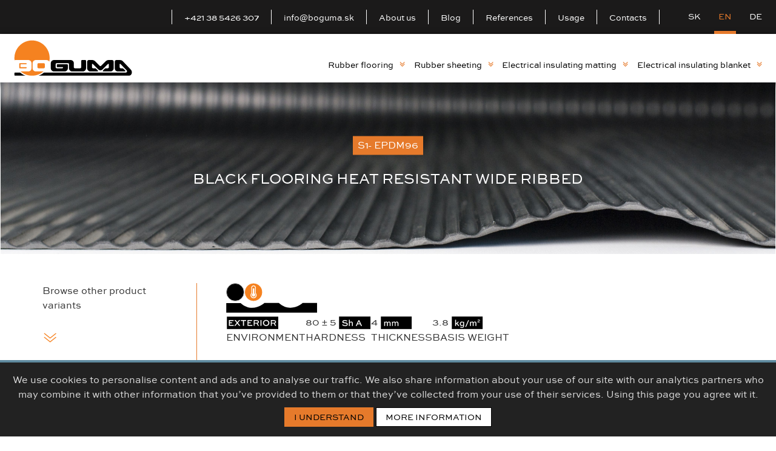

--- FILE ---
content_type: text/html; charset=utf-8
request_url: https://boguma.sk/en/product/88
body_size: 21028
content:
<!doctype html>
<!--[if lt IE 7]>      <html class="no-js lt-ie9 lt-ie8 lt-ie7" lang="SK"> <![endif]-->
<!--[if IE 7]>         <html class="no-js lt-ie9 lt-ie8" lang="SK"> <![endif]-->
<!--[if IE 8]>         <html class="no-js lt-ie9" lang="SK"> <![endif]-->
<!--[if gt IE 8]><!--> <html class="no-js" lang="SK"> <!--<![endif]-->
<head>
	<meta charset="utf-8">
	<meta http-equiv="X-UA-Compatible" content="IE=edge,chrome=1">

	<title>    S1 — EPDM96
 | BOGUMA.sk</title>

    <meta name="description" content="BOGUMA , s.r.o., Továrenská 314, 956 18 Bošany, Slovensko">
    <meta name="viewport" content="width=device-width, initial-scale=1">

        <link rel="canonical" href="https://boguma.sk/en/product/88">
    <link rel="alternate" hreflang="en" href="https://boguma.sk/en/product/88">
    <link rel="alternate" hreflang="de" href="https://boguma.sk/de/produkt/88">
    <link rel="alternate" hreflang="sk" href="https://boguma.sk/sk/produkt/88">
    <link rel="alternate" hreflang="x-default" href="https://boguma.sk/en/product/88">

    <meta name="description" content="">
    <meta property='og:description' content=''>
    <link rel="apple-touch-icon" sizes="180x180" href="/favicons/apple-touch-icon.png">
    <link rel="icon" type="image/png" sizes="32x32" href="/favicons/favicon-32x32.png">
    <link rel="icon" type="image/png" sizes="16x16" href="/favicons/favicon-16x16.png">
    <link rel="manifest" href="/favicons/site.webmanifest">
    <link rel="mask-icon" href="/favicons/safari-pinned-tab.svg" color="#e67a2b">
    <link rel="shortcut icon" href="/favicon.ico">
    <meta name="msapplication-TileColor" content="#e67a2b">
    <meta name="msapplication-config" content="/favicons/browserconfig.xml">
    <meta name="theme-color" content="#ffffff">

    <link rel="stylesheet" href="/css/normalize.css">
    <link rel="stylesheet" href="/css/boilerplate.css">
    <link rel="stylesheet" href="/css/bootstrap.min.css">
    <link rel="stylesheet" href="/css/bootstrap-theme.min.css">
    <link rel="stylesheet" href="/css/main260116001.css">
    <link rel="stylesheet" type="text/css" href="//cdn.jsdelivr.net/jquery.slick/1.6.0/slick.css">
    <link rel="stylesheet" type="text/css" href="//cdn.jsdelivr.net/jquery.slick/1.6.0/slick-theme.css">
    <link rel="stylesheet" type="text/css" href="/plugins/formstone/dist/css/lightbox.css">
    <link rel="stylesheet" type="text/css" href="/plugins/formstone/dist/css/themes/light.css">
    <link rel="stylesheet" type="text/css" href="/plugins/eonasdan-bootstrap-datetimepicker/build/css/bootstrap-datetimepicker.css">

    <script src="/js/vendor/modernizr-2.8.3-respond-1.4.2.min.js" defer></script>
    <script src="/js/vendor/modernizr-2.8.3.min.js" defer></script>

    <script src="https://www.google.com/recaptcha/api.js?hl=en" defer></script>

    
        <!-- Google tag (gtag.js) -->
        <script async src="https://www.googletagmanager.com/gtag/js?id=G-0RX0HWSKSG"></script>
        <script>
            window.dataLayer = window.dataLayer || [];
            function gtag(){dataLayer.push(arguments);}
            gtag('js', new Date());

            gtag('config', 'G-0RX0HWSKSG');
        </script>
    

    <meta name="google-site-verification" content="oueQwwdVbryXoocU_7swczr5p3F_F7KMjzLW3qi3hgc">
</head>

<body class="pg-pd">
<div class="flex-to-sticky">
    <!--[if lt IE 8]><p class="browserupgrade">You are using an <strong>outdated</strong> browser. Please <a href="http://browsehappy.com/">upgrade your browser</a> to improve your experience.</p><![endif]-->
    <div class="flashes container clearfix" id="snippet--flashes">
        <div id="flashes-holder">
            <script>
                setTimeout(function() {
                    $('#flashes-holder').fadeOut();
                }, 3000);
                function closeFlash(remove) {
                    remove.style.display = 'none';
                }
            </script>
        </div>
    </div>

    <header class="header">
    <div class="relative">
    <div class="container-fluid clearfix header-top visible-lg">
        <nav>
            <ul class="ul-default pull-right horizontal-list">
                <li><a href="tel:00421385426307"><span>+421 38 5426 307</span></a></li>
                <li><a href="mailto:info@boguma.sk"><span>info@boguma.sk</span></a></li>
                <li><a href="/en/about-us">About us</a></li>
                <li><a href="/en/blog">Blog</a></li>
                <li><a href="/en/testimonials">References</a></li>
                <li><a href="/en/usage">Usage</a></li>
                <li><a href="/en/contacts">Contacts</a></li>
                <li class="header-languages">
                    <a href="/sk/produkt/88">SK</a>
                    <a href="/en/product/88" class="active">EN</a>
                    <a href="/de/produkt/88">DE</a>
                </li>
            </ul>
        </nav>
    </div>
    <div class="container-fluid clearfix header-nav visible-lg">
        <nav class="main-nav">
            <ul class="ul-default horizontal-list">
                <li>
                    <h1 class="logo">
                        <a href="/en">
                            <img src="/images/logo.svg" height="60" alt="BOGUMA logo">
                        </a>
                    </h1>
                </li>
                <li>
                    <div class="dropdown-holder">
                        <a href="/en/rubber-flooring">
                                Rubber flooring
                            <span class="icon icon-angle-double-down"></span>
                        </a>
                        <div class="dropdown-container" id="category-DD">
                            <div class="dropdown row">
                                <div class="category">
                                    <ul class="ul-default row hidden-lg">
                                        <li class="col-xs-1 col-DD">
                                            <h2>
                                                    S1 - corrugated
                                            </h2>
                                            <div style="margin-bottom: 1em;">
                                                <div>
                                                    <a href="/en/product/91">
                                                            S1 — SBR-COLOR
                                                    </a>
                                                </div>
                                                <div>
                                                    <a href="/en/product/89">
                                                            S1 — SBR-BLACK
                                                    </a>
                                                </div>
                                                <div>
                                                    <a href="/en/product/49">
                                                            S1 — NBR72
                                                    </a>
                                                </div>
                                                <div>
                                                    <a href="/en/product/48">
                                                            S1 — NBR45
                                                    </a>
                                                </div>
                                                <div>
                                                    <a href="/en/product/88">
                                                            S1 — EPDM96
                                                    </a>
                                                </div>
                                                <div>
                                                    <a href="/en/product/47">
                                                            S1 — EPDM95
                                                    </a>
                                                </div>
                                                <div>
                                                    <a href="/en/product/46">
                                                            S1 — EPDM15 
                                                    </a>
                                                </div>
                                            </div>
                                            <img src="/media/product/400/1608602987-7020-S1.jpg" style="max-width: 150px; margin-top: auto" class="dropdown-img" alt="product S1 - corrugated image">
                                            <div class="pd-param-rectangle">
                                                <img style="display: inline-block; width: 75%; max-width: 150px; height: 30px;" src="/media/attribute/files/1616751895-9383-dezen_S1.svg" alt="parameter Pattern S1 image">
                                            </div>
                                        </li>
                                        <li class="col-xs-1 col-DD">
                                            <h2>
                                                    S2 - fine ribbed
                                            </h2>
                                            <div style="margin-bottom: 1em;">
                                                <div>
                                                    <a href="/en/product/95">
                                                            S2 — SBR-COLOR
                                                    </a>
                                                </div>
                                                <div>
                                                    <a href="/en/product/93">
                                                            S2 — SBR-BLACK
                                                    </a>
                                                </div>
                                                <div>
                                                    <a href="/en/product/55">
                                                            S2 — NBR72
                                                    </a>
                                                </div>
                                                <div>
                                                    <a href="/en/product/54">
                                                            S2 — NBR45
                                                    </a>
                                                </div>
                                                <div>
                                                    <a href="/en/product/92">
                                                            S2 — EPDM96
                                                    </a>
                                                </div>
                                                <div>
                                                    <a href="/en/product/53">
                                                            S2 — EPDM95
                                                    </a>
                                                </div>
                                                <div>
                                                    <a href="/en/product/52">
                                                            S2  —  EPDM15 
                                                    </a>
                                                </div>
                                            </div>
                                            <img src="/media/product/400/1608602974-6815-S2.jpg" style="max-width: 150px; margin-top: auto" class="dropdown-img" alt="product S2 - fine ribbed image">
                                            <div class="pd-param-rectangle">
                                                <img style="display: inline-block; width: 75%; max-width: 150px; height: 30px;" src="/media/attribute/files/1616751982-3645-dezen_S2.svg" alt="parameter Pattern S2 image">
                                            </div>
                                        </li>
                                        <li class="col-xs-1 col-DD">
                                            <h2>
                                                    S3 - fine ribbed
                                            </h2>
                                            <div style="margin-bottom: 1em;">
                                                <div>
                                                    <a href="/en/product/138">
                                                            S3 — SBR-BLACK
                                                    </a>
                                                </div>
                                            </div>
                                            <img src="/media/product/400/1629366418-9430-DSC_8754_S3_1_čierna kategoria.jpg" style="max-width: 150px; margin-top: auto" class="dropdown-img" alt="product S3 - fine ribbed image">
                                            <div class="pd-param-rectangle">
                                                <img style="display: inline-block; width: 75%; max-width: 150px; height: 30px;" src="/media/attribute/files/1628856206-2559-dezen_S3.svg" alt="parameter Pattern S3 image">
                                            </div>
                                        </li>
                                        <li class="col-xs-1 col-DD">
                                            <h2>
                                                    S4 - wide ribbed
                                            </h2>
                                            <div style="margin-bottom: 1em;">
                                                <div>
                                                    <a href="/en/product/140">
                                                            S4 — SBR76
                                                    </a>
                                                </div>
                                                <div>
                                                    <a href="/en/product/139">
                                                            S4 — SBR+ Flame retardant
                                                    </a>
                                                </div>
                                                <div>
                                                    <a href="/en/product/99">
                                                            S4 — SBR-COLOR
                                                    </a>
                                                </div>
                                                <div>
                                                    <a href="/en/product/97">
                                                            S4 — SBR-BLACK
                                                    </a>
                                                </div>
                                                <div>
                                                    <a href="/en/product/61">
                                                            S4 — NBR72
                                                    </a>
                                                </div>
                                                <div>
                                                    <a href="/en/product/60">
                                                            S4 — NBR45
                                                    </a>
                                                </div>
                                                <div>
                                                    <a href="/en/product/96">
                                                            S4 — EPDM96
                                                    </a>
                                                </div>
                                                <div>
                                                    <a href="/en/product/59">
                                                            S4 — EPDM95
                                                    </a>
                                                </div>
                                                <div>
                                                    <a href="/en/product/58">
                                                            S4 — EPDM15 
                                                    </a>
                                                </div>
                                            </div>
                                            <img src="/media/product/400/1608602959-6855-S4.jpg" style="max-width: 150px; margin-top: auto" class="dropdown-img" alt="product S4 - wide ribbed image">
                                            <div class="pd-param-rectangle">
                                                <img style="display: inline-block; width: 75%; max-width: 150px; height: 30px;" src="/media/attribute/files/1616752106-4135-dezen_S4.svg" alt="parameter Pattern S4 image">
                                            </div>
                                        </li>
                                        <li class="col-xs-1 col-DD">
                                            <h2>
                                                    S5 - fine ribbed
                                            </h2>
                                            <div style="margin-bottom: 1em;">
                                                <div>
                                                    <a href="/en/product/103">
                                                            S5 — SBR-COLOR
                                                    </a>
                                                </div>
                                                <div>
                                                    <a href="/en/product/101">
                                                            S5 — SBR-BLACK
                                                    </a>
                                                </div>
                                                <div>
                                                    <a href="/en/product/67">
                                                            S5 — NBR72
                                                    </a>
                                                </div>
                                                <div>
                                                    <a href="/en/product/66">
                                                            S5 — NBR45
                                                    </a>
                                                </div>
                                                <div>
                                                    <a href="/en/product/100">
                                                            S5 — EPDM96
                                                    </a>
                                                </div>
                                                <div>
                                                    <a href="/en/product/65">
                                                            S5 — EPDM95
                                                    </a>
                                                </div>
                                                <div>
                                                    <a href="/en/product/64">
                                                            S5 — EPDM15
                                                    </a>
                                                </div>
                                            </div>
                                            <img src="/media/product/400/1608602945-1808-S5.jpg" style="max-width: 150px; margin-top: auto" class="dropdown-img" alt="product S5 - fine ribbed image">
                                            <div class="pd-param-rectangle">
                                                <img style="display: inline-block; width: 75%; max-width: 150px; height: 30px;" src="/media/attribute/files/1616752280-5034-dezen_S5.svg" alt="parameter Pattern S5 image">
                                            </div>
                                        </li>
                                        <li class="col-xs-1 col-DD">
                                            <h2>
                                                    S6 - wide ribbed
                                            </h2>
                                            <div style="margin-bottom: 1em;">
                                                <div>
                                                    <a href="/en/product/107">
                                                            S6 — SBR-COLOR
                                                    </a>
                                                </div>
                                                <div>
                                                    <a href="/en/product/105">
                                                            S6 — SBR-BLACK
                                                    </a>
                                                </div>
                                                <div>
                                                    <a href="/en/product/73">
                                                            S6 — NBR72
                                                    </a>
                                                </div>
                                                <div>
                                                    <a href="/en/product/72">
                                                            S6 — NBR45
                                                    </a>
                                                </div>
                                                <div>
                                                    <a href="/en/product/104">
                                                            S6 — EPDM96
                                                    </a>
                                                </div>
                                                <div>
                                                    <a href="/en/product/71">
                                                            S6 — EPDM95
                                                    </a>
                                                </div>
                                                <div>
                                                    <a href="/en/product/70">
                                                            S6 — EPDM15 
                                                    </a>
                                                </div>
                                            </div>
                                            <img src="/media/product/400/1608602931-8385-S6.jpg" style="max-width: 150px; margin-top: auto" class="dropdown-img" alt="product S6 - wide ribbed image">
                                            <div class="pd-param-rectangle">
                                                <img style="display: inline-block; width: 75%; max-width: 150px; height: 30px;" src="/media/attribute/files/1616752341-6519-dezen_S6.svg" alt="parameter Pattern S6 image">
                                            </div>
                                        </li>
                                        <li class="col-xs-1 col-DD">
                                            <h2>
                                                    S7 - fine ribbed
                                            </h2>
                                            <div style="margin-bottom: 1em;">
                                                <div>
                                                    <a href="/en/product/111">
                                                            S7 — SBR-COLOR
                                                    </a>
                                                </div>
                                                <div>
                                                    <a href="/en/product/109">
                                                            S7 — SBR-BLACK
                                                    </a>
                                                </div>
                                                <div>
                                                    <a href="/en/product/79">
                                                            S7 — NBR72
                                                    </a>
                                                </div>
                                                <div>
                                                    <a href="/en/product/78">
                                                            S7— NBR45
                                                    </a>
                                                </div>
                                                <div>
                                                    <a href="/en/product/108">
                                                            S7 — EPDM96
                                                    </a>
                                                </div>
                                                <div>
                                                    <a href="/en/product/77">
                                                            S7 — EPDM95
                                                    </a>
                                                </div>
                                                <div>
                                                    <a href="/en/product/76">
                                                            S7— EPDM15 
                                                    </a>
                                                </div>
                                            </div>
                                            <img src="/media/product/400/1608602918-5392-S7.jpg" style="max-width: 150px; margin-top: auto" class="dropdown-img" alt="product S7 - fine ribbed image">
                                            <div class="pd-param-rectangle">
                                                <img style="display: inline-block; width: 75%; max-width: 150px; height: 30px;" src="/media/attribute/files/1616752404-7531-dezen_S7.svg" alt="parameter Pattern S7 image">
                                            </div>
                                        </li>
                                        <li class="col-xs-1 col-DD">
                                            <h2>
                                                    S8 - coin pattern
                                            </h2>
                                            <div style="margin-bottom: 1em;">
                                                <div>
                                                    <a href="/en/product/141">
                                                            S8 — CB
                                                    </a>
                                                </div>
                                                <div>
                                                    <a href="/en/product/115">
                                                            S8 — SBR-COLOR
                                                    </a>
                                                </div>
                                                <div>
                                                    <a href="/en/product/113">
                                                            S8 — SBR-BLACK
                                                    </a>
                                                </div>
                                                <div>
                                                    <a href="/en/product/85">
                                                            S8 — NBR72
                                                    </a>
                                                </div>
                                                <div>
                                                    <a href="/en/product/84">
                                                            S8 — NBR45
                                                    </a>
                                                </div>
                                                <div>
                                                    <a href="/en/product/112">
                                                            S8 — EPDM96
                                                    </a>
                                                </div>
                                                <div>
                                                    <a href="/en/product/83">
                                                            S8 — EPDM95
                                                    </a>
                                                </div>
                                                <div>
                                                    <a href="/en/product/82">
                                                            S8 — EPDM15 
                                                    </a>
                                                </div>
                                                <div>
                                                    <a href="/en/product/87">
                                                            S8 — SBR+ Flame retardant
                                                    </a>
                                                </div>
                                            </div>
                                            <img src="/media/product/400/1608602902-9682-S8.jpg" style="max-width: 150px; margin-top: auto" class="dropdown-img" alt="product S8 - coin pattern image">
                                            <div class="pd-param-rectangle">
                                                <img style="display: inline-block; width: 75%; max-width: 150px; height: 30px;" src="/media/attribute/files/1616752476-8886-dezen_S8.svg" alt="parameter Pattern S8 image">
                                            </div>
                                        </li>
                                    </ul>
                                    <ul class="ul-default row visible-lg">
                                        <li class="col-xs-1 col-DD">
                                            <h2>
                                                    S1 - corrugated
                                            </h2>
                                        </li>
                                        <li class="col-xs-1 col-DD">
                                            <h2>
                                                    S2 - fine ribbed
                                            </h2>
                                        </li>
                                        <li class="col-xs-1 col-DD">
                                            <h2>
                                                    S3 - fine ribbed
                                            </h2>
                                        </li>
                                        <li class="col-xs-1 col-DD">
                                            <h2>
                                                    S4 - wide ribbed
                                            </h2>
                                        </li>
                                        <li class="col-xs-1 col-DD">
                                            <h2>
                                                    S5 - fine ribbed
                                            </h2>
                                        </li>
                                        <li class="col-xs-1 col-DD">
                                            <h2>
                                                    S6 - wide ribbed
                                            </h2>
                                        </li>
                                        <li class="col-xs-1 col-DD">
                                            <h2>
                                                    S7 - fine ribbed
                                            </h2>
                                        </li>
                                        <li class="col-xs-1 col-DD">
                                            <h2>
                                                    S8 - coin pattern
                                            </h2>
                                        </li>
                                    </ul>
                                    <ul class="ul-default row visible-lg">
                                        <li class="col-xs-1 col-DD">
                                            <div>
                                                <a href="/en/product/91">
                                                        S1 — SBR-COLOR
                                                </a>
                                            </div>
                                            <div>
                                                <a href="/en/product/89">
                                                        S1 — SBR-BLACK
                                                </a>
                                            </div>
                                            <div>
                                                <a href="/en/product/49">
                                                        S1 — NBR72
                                                </a>
                                            </div>
                                            <div>
                                                <a href="/en/product/48">
                                                        S1 — NBR45
                                                </a>
                                            </div>
                                            <div>
                                                <a href="/en/product/88">
                                                        S1 — EPDM96
                                                </a>
                                            </div>
                                            <div>
                                                <a href="/en/product/47">
                                                        S1 — EPDM95
                                                </a>
                                            </div>
                                            <div>
                                                <a href="/en/product/46">
                                                        S1 — EPDM15 
                                                </a>
                                            </div>
                                        </li>
                                        <li class="col-xs-1 col-DD">
                                            <div>
                                                <a href="/en/product/95">
                                                        S2 — SBR-COLOR
                                                </a>
                                            </div>
                                            <div>
                                                <a href="/en/product/93">
                                                        S2 — SBR-BLACK
                                                </a>
                                            </div>
                                            <div>
                                                <a href="/en/product/55">
                                                        S2 — NBR72
                                                </a>
                                            </div>
                                            <div>
                                                <a href="/en/product/54">
                                                        S2 — NBR45
                                                </a>
                                            </div>
                                            <div>
                                                <a href="/en/product/92">
                                                        S2 — EPDM96
                                                </a>
                                            </div>
                                            <div>
                                                <a href="/en/product/53">
                                                        S2 — EPDM95
                                                </a>
                                            </div>
                                            <div>
                                                <a href="/en/product/52">
                                                        S2  —  EPDM15 
                                                </a>
                                            </div>
                                        </li>
                                        <li class="col-xs-1 col-DD">
                                            <div>
                                                <a href="/en/product/138">
                                                        S3 — SBR-BLACK
                                                </a>
                                            </div>
                                        </li>
                                        <li class="col-xs-1 col-DD">
                                            <div>
                                                <a href="/en/product/140">
                                                        S4 — SBR76
                                                </a>
                                            </div>
                                            <div>
                                                <a href="/en/product/139">
                                                        S4 — SBR+ Flame retardant
                                                </a>
                                            </div>
                                            <div>
                                                <a href="/en/product/99">
                                                        S4 — SBR-COLOR
                                                </a>
                                            </div>
                                            <div>
                                                <a href="/en/product/97">
                                                        S4 — SBR-BLACK
                                                </a>
                                            </div>
                                            <div>
                                                <a href="/en/product/61">
                                                        S4 — NBR72
                                                </a>
                                            </div>
                                            <div>
                                                <a href="/en/product/60">
                                                        S4 — NBR45
                                                </a>
                                            </div>
                                            <div>
                                                <a href="/en/product/96">
                                                        S4 — EPDM96
                                                </a>
                                            </div>
                                            <div>
                                                <a href="/en/product/59">
                                                        S4 — EPDM95
                                                </a>
                                            </div>
                                            <div>
                                                <a href="/en/product/58">
                                                        S4 — EPDM15 
                                                </a>
                                            </div>
                                        </li>
                                        <li class="col-xs-1 col-DD">
                                            <div>
                                                <a href="/en/product/103">
                                                        S5 — SBR-COLOR
                                                </a>
                                            </div>
                                            <div>
                                                <a href="/en/product/101">
                                                        S5 — SBR-BLACK
                                                </a>
                                            </div>
                                            <div>
                                                <a href="/en/product/67">
                                                        S5 — NBR72
                                                </a>
                                            </div>
                                            <div>
                                                <a href="/en/product/66">
                                                        S5 — NBR45
                                                </a>
                                            </div>
                                            <div>
                                                <a href="/en/product/100">
                                                        S5 — EPDM96
                                                </a>
                                            </div>
                                            <div>
                                                <a href="/en/product/65">
                                                        S5 — EPDM95
                                                </a>
                                            </div>
                                            <div>
                                                <a href="/en/product/64">
                                                        S5 — EPDM15
                                                </a>
                                            </div>
                                        </li>
                                        <li class="col-xs-1 col-DD">
                                            <div>
                                                <a href="/en/product/107">
                                                        S6 — SBR-COLOR
                                                </a>
                                            </div>
                                            <div>
                                                <a href="/en/product/105">
                                                        S6 — SBR-BLACK
                                                </a>
                                            </div>
                                            <div>
                                                <a href="/en/product/73">
                                                        S6 — NBR72
                                                </a>
                                            </div>
                                            <div>
                                                <a href="/en/product/72">
                                                        S6 — NBR45
                                                </a>
                                            </div>
                                            <div>
                                                <a href="/en/product/104">
                                                        S6 — EPDM96
                                                </a>
                                            </div>
                                            <div>
                                                <a href="/en/product/71">
                                                        S6 — EPDM95
                                                </a>
                                            </div>
                                            <div>
                                                <a href="/en/product/70">
                                                        S6 — EPDM15 
                                                </a>
                                            </div>
                                        </li>
                                        <li class="col-xs-1 col-DD">
                                            <div>
                                                <a href="/en/product/111">
                                                        S7 — SBR-COLOR
                                                </a>
                                            </div>
                                            <div>
                                                <a href="/en/product/109">
                                                        S7 — SBR-BLACK
                                                </a>
                                            </div>
                                            <div>
                                                <a href="/en/product/79">
                                                        S7 — NBR72
                                                </a>
                                            </div>
                                            <div>
                                                <a href="/en/product/78">
                                                        S7— NBR45
                                                </a>
                                            </div>
                                            <div>
                                                <a href="/en/product/108">
                                                        S7 — EPDM96
                                                </a>
                                            </div>
                                            <div>
                                                <a href="/en/product/77">
                                                        S7 — EPDM95
                                                </a>
                                            </div>
                                            <div>
                                                <a href="/en/product/76">
                                                        S7— EPDM15 
                                                </a>
                                            </div>
                                        </li>
                                        <li class="col-xs-1 col-DD">
                                            <div>
                                                <a href="/en/product/141">
                                                        S8 — CB
                                                </a>
                                            </div>
                                            <div>
                                                <a href="/en/product/115">
                                                        S8 — SBR-COLOR
                                                </a>
                                            </div>
                                            <div>
                                                <a href="/en/product/113">
                                                        S8 — SBR-BLACK
                                                </a>
                                            </div>
                                            <div>
                                                <a href="/en/product/85">
                                                        S8 — NBR72
                                                </a>
                                            </div>
                                            <div>
                                                <a href="/en/product/84">
                                                        S8 — NBR45
                                                </a>
                                            </div>
                                            <div>
                                                <a href="/en/product/112">
                                                        S8 — EPDM96
                                                </a>
                                            </div>
                                            <div>
                                                <a href="/en/product/83">
                                                        S8 — EPDM95
                                                </a>
                                            </div>
                                            <div>
                                                <a href="/en/product/82">
                                                        S8 — EPDM15 
                                                </a>
                                            </div>
                                            <div>
                                                <a href="/en/product/87">
                                                        S8 — SBR+ Flame retardant
                                                </a>
                                            </div>
                                        </li>
                                    </ul>
                                    <ul class="ul-default row visible-lg">
                                        <li class="col-xs-1 col-DD">
                                            <img src="/media/product/400/1608602987-7020-S1.jpg" style="max-width: 150px;" class="dropdown-img" alt="product S1 - corrugated image">
                                        </li>
                                        <li class="col-xs-1 col-DD">
                                            <img src="/media/product/400/1608602974-6815-S2.jpg" style="max-width: 150px;" class="dropdown-img" alt="product S2 - fine ribbed image">
                                        </li>
                                        <li class="col-xs-1 col-DD">
                                            <img src="/media/product/400/1629366418-9430-DSC_8754_S3_1_čierna kategoria.jpg" style="max-width: 150px;" class="dropdown-img" alt="product S3 - fine ribbed image">
                                        </li>
                                        <li class="col-xs-1 col-DD">
                                            <img src="/media/product/400/1608602959-6855-S4.jpg" style="max-width: 150px;" class="dropdown-img" alt="product S4 - wide ribbed image">
                                        </li>
                                        <li class="col-xs-1 col-DD">
                                            <img src="/media/product/400/1608602945-1808-S5.jpg" style="max-width: 150px;" class="dropdown-img" alt="product S5 - fine ribbed image">
                                        </li>
                                        <li class="col-xs-1 col-DD">
                                            <img src="/media/product/400/1608602931-8385-S6.jpg" style="max-width: 150px;" class="dropdown-img" alt="product S6 - wide ribbed image">
                                        </li>
                                        <li class="col-xs-1 col-DD">
                                            <img src="/media/product/400/1608602918-5392-S7.jpg" style="max-width: 150px;" class="dropdown-img" alt="product S7 - fine ribbed image">
                                        </li>
                                        <li class="col-xs-1 col-DD">
                                            <img src="/media/product/400/1608602902-9682-S8.jpg" style="max-width: 150px;" class="dropdown-img" alt="product S8 - coin pattern image">
                                        </li>
                                    </ul>
                                    <ul class="ul-default row visible-lg">
                                        <li class="col-xs-1 column-icons-DD col-DD">
                                            <div>
                                                <span class="pd-param-rectangle" style="display: block;">
                                                    <img style="display: inline-block; width: 75%; max-width: 150px; height: 30px;" src="/media/attribute/files/1616751895-9383-dezen_S1.svg"  alt="parameter Pattern S1 image">
                                                </span>
                                            </div>
                                        </li>
                                        <li class="col-xs-1 column-icons-DD col-DD">
                                            <div>
                                                <span class="pd-param-rectangle" style="display: block;">
                                                    <img style="display: inline-block; width: 75%; max-width: 150px; height: 30px;" src="/media/attribute/files/1616751982-3645-dezen_S2.svg"  alt="parameter Pattern S2 image">
                                                </span>
                                            </div>
                                        </li>
                                        <li class="col-xs-1 column-icons-DD col-DD">
                                            <div>
                                                <span class="pd-param-rectangle" style="display: block;">
                                                    <img style="display: inline-block; width: 75%; max-width: 150px; height: 30px;" src="/media/attribute/files/1628856206-2559-dezen_S3.svg"  alt="parameter Pattern S3 image">
                                                </span>
                                            </div>
                                        </li>
                                        <li class="col-xs-1 column-icons-DD col-DD">
                                            <div>
                                                <span class="pd-param-rectangle" style="display: block;">
                                                    <img style="display: inline-block; width: 75%; max-width: 150px; height: 30px;" src="/media/attribute/files/1616752106-4135-dezen_S4.svg"  alt="parameter Pattern S4 image">
                                                </span>
                                            </div>
                                        </li>
                                        <li class="col-xs-1 column-icons-DD col-DD">
                                            <div>
                                                <span class="pd-param-rectangle" style="display: block;">
                                                    <img style="display: inline-block; width: 75%; max-width: 150px; height: 30px;" src="/media/attribute/files/1616752280-5034-dezen_S5.svg"  alt="parameter Pattern S5 image">
                                                </span>
                                            </div>
                                        </li>
                                        <li class="col-xs-1 column-icons-DD col-DD">
                                            <div>
                                                <span class="pd-param-rectangle" style="display: block;">
                                                    <img style="display: inline-block; width: 75%; max-width: 150px; height: 30px;" src="/media/attribute/files/1616752341-6519-dezen_S6.svg"  alt="parameter Pattern S6 image">
                                                </span>
                                            </div>
                                        </li>
                                        <li class="col-xs-1 column-icons-DD col-DD">
                                            <div>
                                                <span class="pd-param-rectangle" style="display: block;">
                                                    <img style="display: inline-block; width: 75%; max-width: 150px; height: 30px;" src="/media/attribute/files/1616752404-7531-dezen_S7.svg"  alt="parameter Pattern S7 image">
                                                </span>
                                            </div>
                                        </li>
                                        <li class="col-xs-1 column-icons-DD col-DD">
                                            <div>
                                                <span class="pd-param-rectangle" style="display: block;">
                                                    <img style="display: inline-block; width: 75%; max-width: 150px; height: 30px;" src="/media/attribute/files/1616752476-8886-dezen_S8.svg"  alt="parameter Pattern S8 image">
                                                </span>
                                            </div>
                                        </li>
                                    </ul>
                                </div>
                            </div>
                        </div>
                    </div>
                    <div class="dropdown-holder">
                        <a href="/en/rubber-sheeting">
                                Rubber sheeting
                            <span class="icon icon-angle-double-down"></span>
                        </a>
                        <div class="dropdown-container" id="category-TD">
                            <div class="dropdown row">
                                <div class="category">
                                    <ul class="ul-default row hidden-lg">
                                        <li class="col-xs-1 col-TD">
                                            <h2>
                                                    General use
                                            </h2>
                                            <div style="margin-bottom: 1em;">
                                                <div>
                                                    <a href="/en/product/28">
                                                            7993 — SBR
                                                    </a>
                                                </div>
                                                <div>
                                                    <a href="/en/product/29">
                                                            7994 — SBR
                                                    </a>
                                                </div>
                                                <div>
                                                    <a href="/en/product/25">
                                                            7759 — SBR
                                                    </a>
                                                </div>
                                                <div>
                                                    <a href="/en/product/30">
                                                            9035 — SBR
                                                    </a>
                                                </div>
                                                <div>
                                                    <a href="/en/product/21">
                                                            7665 — SBR
                                                    </a>
                                                </div>
                                                <div>
                                                    <a href="/en/product/22">
                                                            7667 — SBR
                                                    </a>
                                                </div>
                                                <div>
                                                    <a href="/en/product/23">
                                                            7668 — SBR
                                                    </a>
                                                </div>
                                                <div>
                                                    <a href="/en/product/24">
                                                            7669 — SBR
                                                    </a>
                                                </div>
                                                <div>
                                                    <a href="/en/product/27">
                                                            7987 — CR-SBR
                                                    </a>
                                                </div>
                                                <div>
                                                    <a href="/en/product/26">
                                                            7887 — CR-SBR
                                                    </a>
                                                </div>
                                            </div>
                                            <img src="/media/product/400/1608584157-8963-mechanicke_namahanie.jpg" style="max-width: 150px; margin-top: auto" class="dropdown-img" alt="product General use image">
                                            <div class="img-circle-param">
                                                <img style="display: inline-block; width: 75%; max-width: 150px; height: 30px;" src="/media/attribute/files/1615454688-9643-TD_vseobecne_pouzitie_small.svg" alt="parameter TD - general use - small icon image">
                                            </div>
                                        </li>
                                        <li class="col-xs-1 col-TD">
                                            <h2>
                                                    heat resistant
                                            </h2>
                                            <div style="margin-bottom: 1em;">
                                                <div>
                                                    <a href="/en/product/18">
                                                            7815 — EPDM
                                                    </a>
                                                </div>
                                                <div>
                                                    <a href="/en/product/19">
                                                            7911 — EPDM
                                                    </a>
                                                </div>
                                                <div>
                                                    <a href="/en/product/16">
                                                            7795 — EPDM
                                                    </a>
                                                </div>
                                                <div>
                                                    <a href="/en/product/17">
                                                            7796 — EPDM
                                                    </a>
                                                </div>
                                                <div>
                                                    <a href="/en/product/14">
                                                            7659 — EPDM-NR
                                                    </a>
                                                </div>
                                                <div>
                                                    <a href="/en/product/15">
                                                            7661 — EPDM-NR
                                                    </a>
                                                </div>
                                            </div>
                                            <img src="/media/product/400/1608584360-4837-mechanicke_namahanie.jpg" style="max-width: 150px; margin-top: auto" class="dropdown-img" alt="product heat resistant image">
                                            <div class="img-circle-param">
                                                <img style="display: inline-block; width: 75%; max-width: 150px; height: 30px;" src="/media/attribute/files/1615454744-9132-TD_teplovzdorne_small.svg" alt="parameter TD - heat resistant - small icon image">
                                            </div>
                                        </li>
                                        <li class="col-xs-1 col-TD">
                                            <h2>
                                                    oil resistant
                                            </h2>
                                            <div style="margin-bottom: 1em;">
                                                <div>
                                                    <a href="/en/product/4">
                                                            7645 — NBR-SBR
                                                    </a>
                                                </div>
                                                <div>
                                                    <a href="/en/product/5">
                                                            7672 — NBR-SBR
                                                    </a>
                                                </div>
                                            </div>
                                            <img src="/media/product/400/1608584033-5486-mechanicke_namahanie.jpg" style="max-width: 150px; margin-top: auto" class="dropdown-img" alt="product oil resistant image">
                                            <div class="img-circle-param">
                                                <img style="display: inline-block; width: 75%; max-width: 150px; height: 30px;" src="/media/attribute/files/1615454728-4778-TD_olejuvzdorne_small.svg" alt="parameter TD - oil resistant - small icon image">
                                            </div>
                                        </li>
                                        <li class="col-xs-1 col-TD">
                                            <h2>
                                                    PARA QUALITY
                                            </h2>
                                            <div style="margin-bottom: 1em;">
                                                <div>
                                                    <a href="/en/product/9">
                                                            7689 — NR
                                                    </a>
                                                </div>
                                                <div>
                                                    <a href="/en/product/10">
                                                            7742 — NR
                                                    </a>
                                                </div>
                                            </div>
                                            <img src="/media/product/400/1608583414-2200-paraguma.jpg" style="max-width: 150px; margin-top: auto" class="dropdown-img" alt="product PARA QUALITY image">
                                            <div class="img-circle-param">
                                                <img style="display: inline-block; width: 75%; max-width: 150px; height: 30px;" src="/media/attribute/files/1615454781-9416-TD_paraguma_small.svg" alt="parameter TD - PARA quality - small icon image">
                                            </div>
                                        </li>
                                        <li class="col-xs-1 col-TD">
                                            <h2>
                                                    for mechanical stress
                                            </h2>
                                            <div style="margin-bottom: 1em;">
                                                <div>
                                                    <a href="/en/product/2">
                                                            7749 — SBR
                                                    </a>
                                                </div>
                                            </div>
                                            <img src="/media/product/400/1608581824-9983-mechanicke_namahanie.jpg" style="max-width: 150px; margin-top: auto" class="dropdown-img" alt="product for mechanical stress image">
                                            <div class="img-circle-param">
                                                <img style="display: inline-block; width: 75%; max-width: 150px; height: 30px;" src="/media/attribute/files/1615454707-3064-TD_mechanicke_namahanie_small.svg" alt="parameter TD - mechanical stress - small icon image">
                                            </div>
                                        </li>
                                        <li class="col-xs-1 col-TD">
                                            <h2>
                                                    food grade
                                            </h2>
                                            <div style="margin-bottom: 1em;">
                                                <div>
                                                    <a href="/en/product/12">
                                                            7816 — EPDM-NR
                                                    </a>
                                                </div>
                                            </div>
                                            <img src="/media/product/400/1608582909-7714-potravinarska.jpg" style="max-width: 150px; margin-top: auto" class="dropdown-img" alt="product food grade image">
                                            <div class="img-circle-param">
                                                <img style="display: inline-block; width: 75%; max-width: 150px; height: 30px;" src="/media/attribute/files/1615454766-8769-TD_potravinarska_small.svg" alt="parameter TD - food grade - small icon  image">
                                            </div>
                                        </li>
                                        <li class="col-xs-1 col-TD">
                                            <h2>
                                                    wear resistant
                                            </h2>
                                            <div style="margin-bottom: 1em;">
                                                <div>
                                                    <a href="/en/product/7">
                                                            7750 — NR-SBR-BR
                                                    </a>
                                                </div>
                                            </div>
                                            <img src="/media/product/400/1608582226-3594-mechanicke_namahanie.jpg" style="max-width: 150px; margin-top: auto" class="dropdown-img" alt="product wear resistant image">
                                            <div class="img-circle-param">
                                                <img style="display: inline-block; width: 75%; max-width: 150px; height: 30px;" src="/media/attribute/files/1615454795-3633-TD_oteruvzdorna_small.svg" alt="parameter TD - abrasion resistant - small icon image">
                                            </div>
                                        </li>
                                        <li class="col-xs-1 col-TD">
                                            <h2>
                                                    soundproof
                                            </h2>
                                            <div style="margin-bottom: 1em;">
                                                <div>
                                                    <a href="/en/product/32">
                                                            9001 — CR-NR
                                                    </a>
                                                </div>
                                            </div>
                                            <img src="/media/product/400/1608577749-9542-zvukovoizolacna.jpg" style="max-width: 150px; margin-top: auto" class="dropdown-img" alt="product soundproof image">
                                            <div class="img-circle-param">
                                                <img style="display: inline-block; width: 75%; max-width: 150px; height: 30px;" src="/media/attribute/files/1615454813-2581-TD_zvukovoizolacna_small.svg" alt="parameter TD - soundproof - small icon image">
                                            </div>
                                        </li>
                                    </ul>
                                    <ul class="ul-default row visible-lg">
                                        <li class="col-xs-1 col-TD">
                                            <h2>
                                                    General use
                                            </h2>
                                        </li>
                                        <li class="col-xs-1 col-TD">
                                            <h2>
                                                    heat resistant
                                            </h2>
                                        </li>
                                        <li class="col-xs-1 col-TD">
                                            <h2>
                                                    oil resistant
                                            </h2>
                                        </li>
                                        <li class="col-xs-1 col-TD">
                                            <h2>
                                                    PARA QUALITY
                                            </h2>
                                        </li>
                                        <li class="col-xs-1 col-TD">
                                            <h2>
                                                    for mechanical stress
                                            </h2>
                                        </li>
                                        <li class="col-xs-1 col-TD">
                                            <h2>
                                                    food grade
                                            </h2>
                                        </li>
                                        <li class="col-xs-1 col-TD">
                                            <h2>
                                                    wear resistant
                                            </h2>
                                        </li>
                                        <li class="col-xs-1 col-TD">
                                            <h2>
                                                    soundproof
                                            </h2>
                                        </li>
                                    </ul>
                                    <ul class="ul-default row visible-lg">
                                        <li class="col-xs-1 col-TD">
                                            <div>
                                                <a href="/en/product/28">
                                                        7993 — SBR
                                                </a>
                                            </div>
                                            <div>
                                                <a href="/en/product/29">
                                                        7994 — SBR
                                                </a>
                                            </div>
                                            <div>
                                                <a href="/en/product/25">
                                                        7759 — SBR
                                                </a>
                                            </div>
                                            <div>
                                                <a href="/en/product/30">
                                                        9035 — SBR
                                                </a>
                                            </div>
                                            <div>
                                                <a href="/en/product/21">
                                                        7665 — SBR
                                                </a>
                                            </div>
                                            <div>
                                                <a href="/en/product/22">
                                                        7667 — SBR
                                                </a>
                                            </div>
                                            <div>
                                                <a href="/en/product/23">
                                                        7668 — SBR
                                                </a>
                                            </div>
                                            <div>
                                                <a href="/en/product/24">
                                                        7669 — SBR
                                                </a>
                                            </div>
                                            <div>
                                                <a href="/en/product/27">
                                                        7987 — CR-SBR
                                                </a>
                                            </div>
                                            <div>
                                                <a href="/en/product/26">
                                                        7887 — CR-SBR
                                                </a>
                                            </div>
                                        </li>
                                        <li class="col-xs-1 col-TD">
                                            <div>
                                                <a href="/en/product/18">
                                                        7815 — EPDM
                                                </a>
                                            </div>
                                            <div>
                                                <a href="/en/product/19">
                                                        7911 — EPDM
                                                </a>
                                            </div>
                                            <div>
                                                <a href="/en/product/16">
                                                        7795 — EPDM
                                                </a>
                                            </div>
                                            <div>
                                                <a href="/en/product/17">
                                                        7796 — EPDM
                                                </a>
                                            </div>
                                            <div>
                                                <a href="/en/product/14">
                                                        7659 — EPDM-NR
                                                </a>
                                            </div>
                                            <div>
                                                <a href="/en/product/15">
                                                        7661 — EPDM-NR
                                                </a>
                                            </div>
                                        </li>
                                        <li class="col-xs-1 col-TD">
                                            <div>
                                                <a href="/en/product/4">
                                                        7645 — NBR-SBR
                                                </a>
                                            </div>
                                            <div>
                                                <a href="/en/product/5">
                                                        7672 — NBR-SBR
                                                </a>
                                            </div>
                                        </li>
                                        <li class="col-xs-1 col-TD">
                                            <div>
                                                <a href="/en/product/9">
                                                        7689 — NR
                                                </a>
                                            </div>
                                            <div>
                                                <a href="/en/product/10">
                                                        7742 — NR
                                                </a>
                                            </div>
                                        </li>
                                        <li class="col-xs-1 col-TD">
                                            <div>
                                                <a href="/en/product/2">
                                                        7749 — SBR
                                                </a>
                                            </div>
                                        </li>
                                        <li class="col-xs-1 col-TD">
                                            <div>
                                                <a href="/en/product/12">
                                                        7816 — EPDM-NR
                                                </a>
                                            </div>
                                        </li>
                                        <li class="col-xs-1 col-TD">
                                            <div>
                                                <a href="/en/product/7">
                                                        7750 — NR-SBR-BR
                                                </a>
                                            </div>
                                        </li>
                                        <li class="col-xs-1 col-TD">
                                            <div>
                                                <a href="/en/product/32">
                                                        9001 — CR-NR
                                                </a>
                                            </div>
                                        </li>
                                    </ul>
                                    <ul class="ul-default row visible-lg">
                                        <li class="col-xs-1 col-TD">
                                            <img src="/media/product/400/1608584157-8963-mechanicke_namahanie.jpg" style="max-width: 150px;" class="dropdown-img" alt="product General use image">
                                        </li>
                                        <li class="col-xs-1 col-TD">
                                            <img src="/media/product/400/1608584360-4837-mechanicke_namahanie.jpg" style="max-width: 150px;" class="dropdown-img" alt="product heat resistant image">
                                        </li>
                                        <li class="col-xs-1 col-TD">
                                            <img src="/media/product/400/1608584033-5486-mechanicke_namahanie.jpg" style="max-width: 150px;" class="dropdown-img" alt="product oil resistant image">
                                        </li>
                                        <li class="col-xs-1 col-TD">
                                            <img src="/media/product/400/1608583414-2200-paraguma.jpg" style="max-width: 150px;" class="dropdown-img" alt="product PARA QUALITY image">
                                        </li>
                                        <li class="col-xs-1 col-TD">
                                            <img src="/media/product/400/1608581824-9983-mechanicke_namahanie.jpg" style="max-width: 150px;" class="dropdown-img" alt="product for mechanical stress image">
                                        </li>
                                        <li class="col-xs-1 col-TD">
                                            <img src="/media/product/400/1608582909-7714-potravinarska.jpg" style="max-width: 150px;" class="dropdown-img" alt="product food grade image">
                                        </li>
                                        <li class="col-xs-1 col-TD">
                                            <img src="/media/product/400/1608582226-3594-mechanicke_namahanie.jpg" style="max-width: 150px;" class="dropdown-img" alt="product wear resistant image">
                                        </li>
                                        <li class="col-xs-1 col-TD">
                                            <img src="/media/product/400/1608577749-9542-zvukovoizolacna.jpg" style="max-width: 150px;" class="dropdown-img" alt="product soundproof image">
                                        </li>
                                    </ul>
                                    <ul class="ul-default row visible-lg">
                                        <li class="col-xs-1 column-icons-TD col-TD">
                                            <span class="img-circle-param">
                                                <img style="display: inline-block; width: 75%; max-width: 150px; height: 30px;" src="/media/attribute/files/1615454688-9643-TD_vseobecne_pouzitie_small.svg" alt="parameter TD - general use - small icon image">
                                            </span>
                                            <div>
                                            </div>
                                        </li>
                                        <li class="col-xs-1 column-icons-TD col-TD">
                                            <span class="img-circle-param">
                                                <img style="display: inline-block; width: 75%; max-width: 150px; height: 30px;" src="/media/attribute/files/1615454744-9132-TD_teplovzdorne_small.svg" alt="parameter TD - heat resistant - small icon image">
                                            </span>
                                            <div>
                                            </div>
                                        </li>
                                        <li class="col-xs-1 column-icons-TD col-TD">
                                            <span class="img-circle-param">
                                                <img style="display: inline-block; width: 75%; max-width: 150px; height: 30px;" src="/media/attribute/files/1615454728-4778-TD_olejuvzdorne_small.svg" alt="parameter TD - oil resistant - small icon image">
                                            </span>
                                            <div>
                                            </div>
                                        </li>
                                        <li class="col-xs-1 column-icons-TD col-TD">
                                            <span class="img-circle-param">
                                                <img style="display: inline-block; width: 75%; max-width: 150px; height: 30px;" src="/media/attribute/files/1615454781-9416-TD_paraguma_small.svg" alt="parameter TD - PARA quality - small icon image">
                                            </span>
                                            <div>
                                            </div>
                                        </li>
                                        <li class="col-xs-1 column-icons-TD col-TD">
                                            <span class="img-circle-param">
                                                <img style="display: inline-block; width: 75%; max-width: 150px; height: 30px;" src="/media/attribute/files/1615454707-3064-TD_mechanicke_namahanie_small.svg" alt="parameter TD - mechanical stress - small icon image">
                                            </span>
                                            <div>
                                            </div>
                                        </li>
                                        <li class="col-xs-1 column-icons-TD col-TD">
                                            <span class="img-circle-param">
                                                <img style="display: inline-block; width: 75%; max-width: 150px; height: 30px;" src="/media/attribute/files/1615454766-8769-TD_potravinarska_small.svg" alt="parameter TD - food grade - small icon  image">
                                            </span>
                                            <div>
                                            </div>
                                        </li>
                                        <li class="col-xs-1 column-icons-TD col-TD">
                                            <span class="img-circle-param">
                                                <img style="display: inline-block; width: 75%; max-width: 150px; height: 30px;" src="/media/attribute/files/1615454795-3633-TD_oteruvzdorna_small.svg" alt="parameter TD - abrasion resistant - small icon image">
                                            </span>
                                            <div>
                                            </div>
                                        </li>
                                        <li class="col-xs-1 column-icons-TD col-TD">
                                            <span class="img-circle-param">
                                                <img style="display: inline-block; width: 75%; max-width: 150px; height: 30px;" src="/media/attribute/files/1615454813-2581-TD_zvukovoizolacna_small.svg" alt="parameter TD - soundproof - small icon image">
                                            </span>
                                            <div>
                                            </div>
                                        </li>
                                    </ul>
                                </div>
                            </div>
                        </div>
                    </div>
                    <div class="relative dropdown-holder">
                        <a href="/en/electrical-insulating-matting">
                                Electrical insulating matting
                            <span class="icon icon-angle-double-down"></span>
                        </a>
                        <div class="dropdown-container" id="category-DK">
                            <div class="dropdown row">
                                <div class="category">
                                    <ul class="ul-default row hidden-lg">
                                        <li class="col-xs-1 col-DK">
                                            <h2>
                                                    Class 0
                                            </h2>
                                            <div style="margin-bottom: 1em;">
                                                <div>
                                                    <a href="/en/product/148">
                                                            DEK0-H1-1
                                                    </a>
                                                </div>
                                                <div>
                                                    <a href="/en/product/129">
                                                            DEK0-S7-1
                                                    </a>
                                                </div>
                                                <div>
                                                    <a href="/en/product/128">
                                                            DEK0-S7-26
                                                    </a>
                                                </div>
                                            </div>
                                            <img src="/media/product/400/1611053725-2415-DEK0-S7-2_šedá_okrajová.jpg" style="max-width: 150px; margin-top: auto" class="dropdown-img" alt="product Class 0 image">
                                            <div class="img-circle-param">
                                                <img style="display: inline-block; width: 75%; max-width: 150px; height: 30px;" src="/media/attribute/files/1615454941-2980-DEK_trieda0_small.svg" alt="parameter DEK class 0 - small icon  image">
                                            </div>
                                            <div class="pd-param-rectangle">
                                                <img style="display: inline-block; width: 75%; max-width: 150px; height: 30px;" src="/media/attribute/files/1616752561-6180-dezen_S7.svg" alt="parameter Pattern S7 image">
                                            </div>
                                        </li>
                                        <li class="col-xs-1 col-DK">
                                            <h2>
                                                    Class 2
                                            </h2>
                                            <div style="margin-bottom: 1em;">
                                                <div>
                                                    <a href="/en/product/119">
                                                            DEK2-S7-1
                                                    </a>
                                                </div>
                                            </div>
                                            <img src="/media/product/400/1611053783-2826-DEK2-S7-1_šedá_okrajová.jpg" style="max-width: 150px; margin-top: auto" class="dropdown-img" alt="product Class 2 image">
                                            <div class="img-circle-param">
                                                <img style="display: inline-block; width: 75%; max-width: 150px; height: 30px;" src="/media/attribute/files/1615454953-3728-DEK_trieda2_small.svg" alt="parameter DEK class 2 - small icon image">
                                            </div>
                                            <div class="pd-param-rectangle">
                                                <img style="display: inline-block; width: 75%; max-width: 150px; height: 30px;" src="/media/attribute/files/1616752561-6180-dezen_S7.svg" alt="parameter Pattern S7 image">
                                            </div>
                                        </li>
                                        <li class="col-xs-1 col-DK">
                                            <h2>
                                                    Class 3
                                            </h2>
                                            <div style="margin-bottom: 1em;">
                                                <div>
                                                    <a href="/en/product/121">
                                                            DEK3-H0-1
                                                    </a>
                                                </div>
                                                <div>
                                                    <a href="/en/product/122">
                                                            DEK3-H1-1
                                                    </a>
                                                </div>
                                                <div>
                                                    <a href="/en/product/123">
                                                            DEK3-S1-2
                                                    </a>
                                                </div>
                                            </div>
                                            <img src="/media/product/400/1611053896-4081-DEK3-H-1_1XOTšedá_okrajová.jpg" style="max-width: 150px; margin-top: auto" class="dropdown-img" alt="product Class 3 image">
                                            <div class="img-circle-param">
                                                <img style="display: inline-block; width: 75%; max-width: 150px; height: 30px;" src="/media/attribute/files/1615454972-2347-DEK_trieda3_small.svg" alt="parameter DEK class 3 - small icon image">
                                            </div>
                                            <div class="pd-param-rectangle">
                                                <img style="display: inline-block; width: 75%; max-width: 150px; height: 30px;" src="/media/attribute/files/1616753193-9377-S0_hladky.svg" alt="parameter EIP - smooth profile image">
                                            </div>
                                            <div class="pd-param-rectangle">
                                                <img style="display: inline-block; width: 75%; max-width: 150px; height: 30px;" src="/media/attribute/files/1616752521-7952-dezen_S1.svg" alt="parameter Pattern S1 image">
                                            </div>
                                        </li>
                                        <li class="col-xs-1 col-DK">
                                            <h2>
                                                    Class 4
                                            </h2>
                                            <div style="margin-bottom: 1em;">
                                                <div>
                                                    <a href="/en/product/125">
                                                            DEK4-H0-1
                                                    </a>
                                                </div>
                                                <div>
                                                    <a href="/en/product/126">
                                                            DEK4-H1-1
                                                    </a>
                                                </div>
                                                <div>
                                                    <a href="/en/product/127">
                                                            DEK4-S7-1
                                                    </a>
                                                </div>
                                            </div>
                                            <img src="/media/product/400/1611054094-1253-DEK4-H-1_1XOT_šedá_okrajová.jpg" style="max-width: 150px; margin-top: auto" class="dropdown-img" alt="product Class 4 image">
                                            <div class="img-circle-param">
                                                <img style="display: inline-block; width: 75%; max-width: 150px; height: 30px;" src="/media/attribute/files/1615454984-2707-DEK_trieda4_small.svg" alt="parameter DEK class 4 - small icon image">
                                            </div>
                                            <div class="pd-param-rectangle">
                                                <img style="display: inline-block; width: 75%; max-width: 150px; height: 30px;" src="/media/attribute/files/1616753193-9377-S0_hladky.svg" alt="parameter EIP - smooth profile image">
                                            </div>
                                            <div class="pd-param-rectangle">
                                                <img style="display: inline-block; width: 75%; max-width: 150px; height: 30px;" src="/media/attribute/files/1616752561-6180-dezen_S7.svg" alt="parameter Pattern S7 image">
                                            </div>
                                        </li>
                                    </ul>
                                    <ul class="ul-default row visible-lg">
                                        <li class="col-xs-1 col-DK">
                                            <h2>
                                                    Class 0
                                            </h2>
                                        </li>
                                        <li class="col-xs-1 col-DK">
                                            <h2>
                                                    Class 2
                                            </h2>
                                        </li>
                                        <li class="col-xs-1 col-DK">
                                            <h2>
                                                    Class 3
                                            </h2>
                                        </li>
                                        <li class="col-xs-1 col-DK">
                                            <h2>
                                                    Class 4
                                            </h2>
                                        </li>
                                    </ul>
                                    <ul class="ul-default row visible-lg">
                                        <li class="col-xs-1 col-DK">
                                            <div>
                                                <a href="/en/product/148">
                                                        DEK0-H1-1
                                                </a>
                                            </div>
                                            <div>
                                                <a href="/en/product/129">
                                                        DEK0-S7-1
                                                </a>
                                            </div>
                                            <div>
                                                <a href="/en/product/128">
                                                        DEK0-S7-26
                                                </a>
                                            </div>
                                        </li>
                                        <li class="col-xs-1 col-DK">
                                            <div>
                                                <a href="/en/product/119">
                                                        DEK2-S7-1
                                                </a>
                                            </div>
                                        </li>
                                        <li class="col-xs-1 col-DK">
                                            <div>
                                                <a href="/en/product/121">
                                                        DEK3-H0-1
                                                </a>
                                            </div>
                                            <div>
                                                <a href="/en/product/122">
                                                        DEK3-H1-1
                                                </a>
                                            </div>
                                            <div>
                                                <a href="/en/product/123">
                                                        DEK3-S1-2
                                                </a>
                                            </div>
                                        </li>
                                        <li class="col-xs-1 col-DK">
                                            <div>
                                                <a href="/en/product/125">
                                                        DEK4-H0-1
                                                </a>
                                            </div>
                                            <div>
                                                <a href="/en/product/126">
                                                        DEK4-H1-1
                                                </a>
                                            </div>
                                            <div>
                                                <a href="/en/product/127">
                                                        DEK4-S7-1
                                                </a>
                                            </div>
                                        </li>
                                    </ul>
                                    <ul class="ul-default row visible-lg">
                                        <li class="col-xs-1 col-DK">
                                            <img src="/media/product/400/1611053725-2415-DEK0-S7-2_šedá_okrajová.jpg" style="max-width: 150px;" class="dropdown-img" alt="product Class 0 image">
                                        </li>
                                        <li class="col-xs-1 col-DK">
                                            <img src="/media/product/400/1611053783-2826-DEK2-S7-1_šedá_okrajová.jpg" style="max-width: 150px;" class="dropdown-img" alt="product Class 2 image">
                                        </li>
                                        <li class="col-xs-1 col-DK">
                                            <img src="/media/product/400/1611053896-4081-DEK3-H-1_1XOTšedá_okrajová.jpg" style="max-width: 150px;" class="dropdown-img" alt="product Class 3 image">
                                        </li>
                                        <li class="col-xs-1 col-DK">
                                            <img src="/media/product/400/1611054094-1253-DEK4-H-1_1XOT_šedá_okrajová.jpg" style="max-width: 150px;" class="dropdown-img" alt="product Class 4 image">
                                        </li>
                                    </ul>
                                    <ul class="ul-default row visible-lg">
                                        <li class="col-xs-1 column-icons-DK col-DK">
                                            <span class="img-circle-param">
                                                <img style="display: inline-block; width: 75%; max-width: 150px; height: 30px;" src="/media/attribute/files/1615454941-2980-DEK_trieda0_small.svg" alt="parameter DEK class 0 - small icon  image">
                                            </span>
                                            <div>
                                                <span class="pd-param-rectangle" style="display: block;">
                                                    <img style="display: inline-block; width: 75%; max-width: 150px; height: 30px;" src="/media/attribute/files/1616752561-6180-dezen_S7.svg"  alt="parameter Pattern S7 image">
                                                </span>
                                            </div>
                                        </li>
                                        <li class="col-xs-1 column-icons-DK col-DK">
                                            <span class="img-circle-param">
                                                <img style="display: inline-block; width: 75%; max-width: 150px; height: 30px;" src="/media/attribute/files/1615454953-3728-DEK_trieda2_small.svg" alt="parameter DEK class 2 - small icon image">
                                            </span>
                                            <div>
                                                <span class="pd-param-rectangle" style="display: block;">
                                                    <img style="display: inline-block; width: 75%; max-width: 150px; height: 30px;" src="/media/attribute/files/1616752561-6180-dezen_S7.svg"  alt="parameter Pattern S7 image">
                                                </span>
                                            </div>
                                        </li>
                                        <li class="col-xs-1 column-icons-DK col-DK">
                                            <span class="img-circle-param">
                                                <img style="display: inline-block; width: 75%; max-width: 150px; height: 30px;" src="/media/attribute/files/1615454972-2347-DEK_trieda3_small.svg" alt="parameter DEK class 3 - small icon image">
                                            </span>
                                            <div>
                                                <span class="pd-param-rectangle" style="display: block;">
                                                    <img style="display: inline-block; width: 75%; max-width: 150px; height: 30px;" src="/media/attribute/files/1616753193-9377-S0_hladky.svg"  alt="parameter EIP - smooth profile image">
                                                </span>
                                                <span class="pd-param-rectangle" style="display: block;">
                                                    <img style="display: inline-block; width: 75%; max-width: 150px; height: 30px;" src="/media/attribute/files/1616752521-7952-dezen_S1.svg"  alt="parameter Pattern S1 image">
                                                </span>
                                            </div>
                                        </li>
                                        <li class="col-xs-1 column-icons-DK col-DK">
                                            <span class="img-circle-param">
                                                <img style="display: inline-block; width: 75%; max-width: 150px; height: 30px;" src="/media/attribute/files/1615454984-2707-DEK_trieda4_small.svg" alt="parameter DEK class 4 - small icon image">
                                            </span>
                                            <div>
                                                <span class="pd-param-rectangle" style="display: block;">
                                                    <img style="display: inline-block; width: 75%; max-width: 150px; height: 30px;" src="/media/attribute/files/1616753193-9377-S0_hladky.svg"  alt="parameter EIP - smooth profile image">
                                                </span>
                                                <span class="pd-param-rectangle" style="display: block;">
                                                    <img style="display: inline-block; width: 75%; max-width: 150px; height: 30px;" src="/media/attribute/files/1616752561-6180-dezen_S7.svg"  alt="parameter Pattern S7 image">
                                                </span>
                                            </div>
                                        </li>
                                    </ul>
                                </div>
                            </div>
                        </div>
                    </div>
                    <div class="relative dropdown-holder">
                        <a href="/en/electrical-insulating-blanket">
                                Electrical insulating blanket
                            <span class="icon icon-angle-double-down"></span>
                        </a>
                        <div class="dropdown-container" id="category-EIP">
                            <div class="dropdown row">
                                <div class="category">
                                    <ul class="ul-default row hidden-lg">
                                        <li class="col-xs-1 col-EIP">
                                            <h2>
                                                    Class 0 (A, Z)
                                            </h2>
                                            <div style="margin-bottom: 1em;">
                                                <div>
                                                    <a href="/en/product/147">
                                                            EIP0-1,0x0
                                                    </a>
                                                </div>
                                                <div>
                                                    <a href="/en/product/146">
                                                            EIP0-1,5x0
                                                    </a>
                                                </div>
                                            </div>
                                            <img src="/media/product/400/1608603472-5841-4.jpg" style="max-width: 150px; margin-top: auto" class="dropdown-img" alt="product Class 0 (A, Z) image">
                                            <div class="img-circle-param">
                                                <img style="display: inline-block; width: 75%; max-width: 150px; height: 30px;" src="/media/attribute/files/1615455093-1751-DEK_trieda0_small.svg" alt="parameter EIP- class 0 - small icon image">
                                            </div>
                                            <div class="pd-param-rectangle">
                                                <img style="display: inline-block; width: 75%; max-width: 150px; height: 30px;" src="/media/attribute/files/1616753193-9377-S0_hladky.svg" alt="parameter EIP - smooth profile image">
                                            </div>
                                        </li>
                                    </ul>
                                    <ul class="ul-default row visible-lg">
                                        <li class="col-xs-1 col-EIP">
                                            <h2>
                                                    Class 0 (A, Z)
                                            </h2>
                                        </li>
                                    </ul>
                                    <ul class="ul-default row visible-lg">
                                        <li class="col-xs-1 col-EIP">
                                            <div>
                                                <a href="/en/product/147">
                                                        EIP0-1,0x0
                                                </a>
                                            </div>
                                            <div>
                                                <a href="/en/product/146">
                                                        EIP0-1,5x0
                                                </a>
                                            </div>
                                        </li>
                                    </ul>
                                    <ul class="ul-default row visible-lg">
                                        <li class="col-xs-1 col-EIP">
                                            <img src="/media/product/400/1608603472-5841-4.jpg" style="max-width: 150px;" class="dropdown-img" alt="product Class 0 (A, Z) image">
                                        </li>
                                    </ul>
                                    <ul class="ul-default row visible-lg">
                                        <li class="col-xs-1 column-icons-EIP col-EIP">
                                            <span class="img-circle-param">
                                                <img style="display: inline-block; width: 75%; max-width: 150px; height: 30px;" src="/media/attribute/files/1615455093-1751-DEK_trieda0_small.svg" alt="parameter EIP- class 0 - small icon image">
                                            </span>
                                            <div>
                                                <span class="pd-param-rectangle" style="display: block;">
                                                    <img style="display: inline-block; width: 75%; max-width: 150px; height: 30px;" src="/media/attribute/files/1616753193-9377-S0_hladky.svg"  alt="parameter EIP - smooth profile image">
                                                </span>
                                            </div>
                                        </li>
                                    </ul>
                                </div>
                            </div>
                        </div>
                    </div>
                </li>
            </ul>
        </nav>
    </div>
    </div>
    <div class="off-canvas hidden-lg clearfix">
        <nav class="main-nav md-nav">
            <ul class="ul-default horizontal-list">
                <li>
                    <h1 class="logo">
                        <a href="/en">
                            <img style="padding: 5px 0" src="/images/logo.png" height="40" alt="BOGUMA logo">
                        </a>
                    </h1>
                </li>
                <li class="md-nav-contacts">
                    <a href="tel:00421385426307"><span>+421 38 5426 307</span></a>
                    <a href="mailto:info@boguma.sk"><span>info@boguma.sk</span></a>
                </li>
                <li class="open-off-canvas">
                    <span onclick="openNav()" class="icon-menu open-btn"></span>
                </li>
            </ul>
        </nav>
        <div id="mySidenav" class="sidenav">
            <span onclick="closeNav()" class="icon-cross close-btn"></span>
            <nav class="off-canvas-nav">
                <ul class="ul-default">
                    <li>
                        <a href="#" class="dropdown-collapse collapsed"
                           data-toggle="collapse" data-target="#collapse-categories" aria-controls="collapse-categories" aria-expanded="false">
                            Products according specification
                            <span class="pull-right icon icon-angle-double-down"></span>
                        </a>
                        <ul class="ul-default collapse" id="collapse-categories">
                            <li>
                                <a href="#" class="dropdown-collapse collapsed"
                                    data-toggle="collapse" data-target="#collapse-categories-DD" aria-controls="collapse-categories-DD" aria-expanded="false">
                                        Rubber flooring
                                    <span class="pull-right icon icon-angle-double-down"></span>
                                </a>
                                <ul class="ul-default collapse" id="collapse-categories-DD">
                                    <li>
                                        <h2>
                                            <a href="/en/rubber-flooring">
                                                <span style="border-bottom: 1px solid #fff">
                                                    All
                                                        rubber flooring
                                                </span>
                                            </a>
                                        </h2>
                                    </li>
                                    <li>
                                        <h2>
                                            <a href="#" >
                                                    S1 - corrugated
                                            </a>
                                        </h2>
                                        <div class="sub-products">
                                            <div>
                                                <a style="font-family: 'Source Sans Pro', sans-serif;" href="/en/product/91">
                                                    <span style="border-bottom: 1px solid #fff">
                                                            S1 — SBR-COLOR
                                                    </span>
                                                </a>
                                            </div>
                                            <div>
                                                <a style="font-family: 'Source Sans Pro', sans-serif;" href="/en/product/89">
                                                    <span style="border-bottom: 1px solid #fff">
                                                            S1 — SBR-BLACK
                                                    </span>
                                                </a>
                                            </div>
                                            <div>
                                                <a style="font-family: 'Source Sans Pro', sans-serif;" href="/en/product/49">
                                                    <span style="border-bottom: 1px solid #fff">
                                                            S1 — NBR72
                                                    </span>
                                                </a>
                                            </div>
                                            <div>
                                                <a style="font-family: 'Source Sans Pro', sans-serif;" href="/en/product/48">
                                                    <span style="border-bottom: 1px solid #fff">
                                                            S1 — NBR45
                                                    </span>
                                                </a>
                                            </div>
                                            <div>
                                                <a style="font-family: 'Source Sans Pro', sans-serif;" href="/en/product/88">
                                                    <span style="border-bottom: 1px solid #fff">
                                                            S1 — EPDM96
                                                    </span>
                                                </a>
                                            </div>
                                            <div>
                                                <a style="font-family: 'Source Sans Pro', sans-serif;" href="/en/product/47">
                                                    <span style="border-bottom: 1px solid #fff">
                                                            S1 — EPDM95
                                                    </span>
                                                </a>
                                            </div>
                                            <div>
                                                <a style="font-family: 'Source Sans Pro', sans-serif;" href="/en/product/46">
                                                    <span style="border-bottom: 1px solid #fff">
                                                            S1 — EPDM15 
                                                    </span>
                                                </a>
                                            </div>
                                        </div>
                                    </li>
                                    <li>
                                        <h2>
                                            <a href="#" >
                                                    S2 - fine ribbed
                                            </a>
                                        </h2>
                                        <div class="sub-products">
                                            <div>
                                                <a style="font-family: 'Source Sans Pro', sans-serif;" href="/en/product/95">
                                                    <span style="border-bottom: 1px solid #fff">
                                                            S2 — SBR-COLOR
                                                    </span>
                                                </a>
                                            </div>
                                            <div>
                                                <a style="font-family: 'Source Sans Pro', sans-serif;" href="/en/product/93">
                                                    <span style="border-bottom: 1px solid #fff">
                                                            S2 — SBR-BLACK
                                                    </span>
                                                </a>
                                            </div>
                                            <div>
                                                <a style="font-family: 'Source Sans Pro', sans-serif;" href="/en/product/55">
                                                    <span style="border-bottom: 1px solid #fff">
                                                            S2 — NBR72
                                                    </span>
                                                </a>
                                            </div>
                                            <div>
                                                <a style="font-family: 'Source Sans Pro', sans-serif;" href="/en/product/54">
                                                    <span style="border-bottom: 1px solid #fff">
                                                            S2 — NBR45
                                                    </span>
                                                </a>
                                            </div>
                                            <div>
                                                <a style="font-family: 'Source Sans Pro', sans-serif;" href="/en/product/92">
                                                    <span style="border-bottom: 1px solid #fff">
                                                            S2 — EPDM96
                                                    </span>
                                                </a>
                                            </div>
                                            <div>
                                                <a style="font-family: 'Source Sans Pro', sans-serif;" href="/en/product/53">
                                                    <span style="border-bottom: 1px solid #fff">
                                                            S2 — EPDM95
                                                    </span>
                                                </a>
                                            </div>
                                            <div>
                                                <a style="font-family: 'Source Sans Pro', sans-serif;" href="/en/product/52">
                                                    <span style="border-bottom: 1px solid #fff">
                                                            S2  —  EPDM15 
                                                    </span>
                                                </a>
                                            </div>
                                        </div>
                                    </li>
                                    <li>
                                        <h2>
                                            <a href="#" >
                                                    S3 - fine ribbed
                                            </a>
                                        </h2>
                                        <div class="sub-products">
                                            <div>
                                                <a style="font-family: 'Source Sans Pro', sans-serif;" href="/en/product/138">
                                                    <span style="border-bottom: 1px solid #fff">
                                                            S3 — SBR-BLACK
                                                    </span>
                                                </a>
                                            </div>
                                        </div>
                                    </li>
                                    <li>
                                        <h2>
                                            <a href="#" >
                                                    S4 - wide ribbed
                                            </a>
                                        </h2>
                                        <div class="sub-products">
                                            <div>
                                                <a style="font-family: 'Source Sans Pro', sans-serif;" href="/en/product/140">
                                                    <span style="border-bottom: 1px solid #fff">
                                                            S4 — SBR76
                                                    </span>
                                                </a>
                                            </div>
                                            <div>
                                                <a style="font-family: 'Source Sans Pro', sans-serif;" href="/en/product/139">
                                                    <span style="border-bottom: 1px solid #fff">
                                                            S4 — SBR+ Flame retardant
                                                    </span>
                                                </a>
                                            </div>
                                            <div>
                                                <a style="font-family: 'Source Sans Pro', sans-serif;" href="/en/product/99">
                                                    <span style="border-bottom: 1px solid #fff">
                                                            S4 — SBR-COLOR
                                                    </span>
                                                </a>
                                            </div>
                                            <div>
                                                <a style="font-family: 'Source Sans Pro', sans-serif;" href="/en/product/97">
                                                    <span style="border-bottom: 1px solid #fff">
                                                            S4 — SBR-BLACK
                                                    </span>
                                                </a>
                                            </div>
                                            <div>
                                                <a style="font-family: 'Source Sans Pro', sans-serif;" href="/en/product/61">
                                                    <span style="border-bottom: 1px solid #fff">
                                                            S4 — NBR72
                                                    </span>
                                                </a>
                                            </div>
                                            <div>
                                                <a style="font-family: 'Source Sans Pro', sans-serif;" href="/en/product/60">
                                                    <span style="border-bottom: 1px solid #fff">
                                                            S4 — NBR45
                                                    </span>
                                                </a>
                                            </div>
                                            <div>
                                                <a style="font-family: 'Source Sans Pro', sans-serif;" href="/en/product/96">
                                                    <span style="border-bottom: 1px solid #fff">
                                                            S4 — EPDM96
                                                    </span>
                                                </a>
                                            </div>
                                            <div>
                                                <a style="font-family: 'Source Sans Pro', sans-serif;" href="/en/product/59">
                                                    <span style="border-bottom: 1px solid #fff">
                                                            S4 — EPDM95
                                                    </span>
                                                </a>
                                            </div>
                                            <div>
                                                <a style="font-family: 'Source Sans Pro', sans-serif;" href="/en/product/58">
                                                    <span style="border-bottom: 1px solid #fff">
                                                            S4 — EPDM15 
                                                    </span>
                                                </a>
                                            </div>
                                        </div>
                                    </li>
                                    <li>
                                        <h2>
                                            <a href="#" >
                                                    S5 - fine ribbed
                                            </a>
                                        </h2>
                                        <div class="sub-products">
                                            <div>
                                                <a style="font-family: 'Source Sans Pro', sans-serif;" href="/en/product/103">
                                                    <span style="border-bottom: 1px solid #fff">
                                                            S5 — SBR-COLOR
                                                    </span>
                                                </a>
                                            </div>
                                            <div>
                                                <a style="font-family: 'Source Sans Pro', sans-serif;" href="/en/product/101">
                                                    <span style="border-bottom: 1px solid #fff">
                                                            S5 — SBR-BLACK
                                                    </span>
                                                </a>
                                            </div>
                                            <div>
                                                <a style="font-family: 'Source Sans Pro', sans-serif;" href="/en/product/67">
                                                    <span style="border-bottom: 1px solid #fff">
                                                            S5 — NBR72
                                                    </span>
                                                </a>
                                            </div>
                                            <div>
                                                <a style="font-family: 'Source Sans Pro', sans-serif;" href="/en/product/66">
                                                    <span style="border-bottom: 1px solid #fff">
                                                            S5 — NBR45
                                                    </span>
                                                </a>
                                            </div>
                                            <div>
                                                <a style="font-family: 'Source Sans Pro', sans-serif;" href="/en/product/100">
                                                    <span style="border-bottom: 1px solid #fff">
                                                            S5 — EPDM96
                                                    </span>
                                                </a>
                                            </div>
                                            <div>
                                                <a style="font-family: 'Source Sans Pro', sans-serif;" href="/en/product/65">
                                                    <span style="border-bottom: 1px solid #fff">
                                                            S5 — EPDM95
                                                    </span>
                                                </a>
                                            </div>
                                            <div>
                                                <a style="font-family: 'Source Sans Pro', sans-serif;" href="/en/product/64">
                                                    <span style="border-bottom: 1px solid #fff">
                                                            S5 — EPDM15
                                                    </span>
                                                </a>
                                            </div>
                                        </div>
                                    </li>
                                    <li>
                                        <h2>
                                            <a href="#" >
                                                    S6 - wide ribbed
                                            </a>
                                        </h2>
                                        <div class="sub-products">
                                            <div>
                                                <a style="font-family: 'Source Sans Pro', sans-serif;" href="/en/product/107">
                                                    <span style="border-bottom: 1px solid #fff">
                                                            S6 — SBR-COLOR
                                                    </span>
                                                </a>
                                            </div>
                                            <div>
                                                <a style="font-family: 'Source Sans Pro', sans-serif;" href="/en/product/105">
                                                    <span style="border-bottom: 1px solid #fff">
                                                            S6 — SBR-BLACK
                                                    </span>
                                                </a>
                                            </div>
                                            <div>
                                                <a style="font-family: 'Source Sans Pro', sans-serif;" href="/en/product/73">
                                                    <span style="border-bottom: 1px solid #fff">
                                                            S6 — NBR72
                                                    </span>
                                                </a>
                                            </div>
                                            <div>
                                                <a style="font-family: 'Source Sans Pro', sans-serif;" href="/en/product/72">
                                                    <span style="border-bottom: 1px solid #fff">
                                                            S6 — NBR45
                                                    </span>
                                                </a>
                                            </div>
                                            <div>
                                                <a style="font-family: 'Source Sans Pro', sans-serif;" href="/en/product/104">
                                                    <span style="border-bottom: 1px solid #fff">
                                                            S6 — EPDM96
                                                    </span>
                                                </a>
                                            </div>
                                            <div>
                                                <a style="font-family: 'Source Sans Pro', sans-serif;" href="/en/product/71">
                                                    <span style="border-bottom: 1px solid #fff">
                                                            S6 — EPDM95
                                                    </span>
                                                </a>
                                            </div>
                                            <div>
                                                <a style="font-family: 'Source Sans Pro', sans-serif;" href="/en/product/70">
                                                    <span style="border-bottom: 1px solid #fff">
                                                            S6 — EPDM15 
                                                    </span>
                                                </a>
                                            </div>
                                        </div>
                                    </li>
                                    <li>
                                        <h2>
                                            <a href="#" >
                                                    S7 - fine ribbed
                                            </a>
                                        </h2>
                                        <div class="sub-products">
                                            <div>
                                                <a style="font-family: 'Source Sans Pro', sans-serif;" href="/en/product/111">
                                                    <span style="border-bottom: 1px solid #fff">
                                                            S7 — SBR-COLOR
                                                    </span>
                                                </a>
                                            </div>
                                            <div>
                                                <a style="font-family: 'Source Sans Pro', sans-serif;" href="/en/product/109">
                                                    <span style="border-bottom: 1px solid #fff">
                                                            S7 — SBR-BLACK
                                                    </span>
                                                </a>
                                            </div>
                                            <div>
                                                <a style="font-family: 'Source Sans Pro', sans-serif;" href="/en/product/79">
                                                    <span style="border-bottom: 1px solid #fff">
                                                            S7 — NBR72
                                                    </span>
                                                </a>
                                            </div>
                                            <div>
                                                <a style="font-family: 'Source Sans Pro', sans-serif;" href="/en/product/78">
                                                    <span style="border-bottom: 1px solid #fff">
                                                            S7— NBR45
                                                    </span>
                                                </a>
                                            </div>
                                            <div>
                                                <a style="font-family: 'Source Sans Pro', sans-serif;" href="/en/product/108">
                                                    <span style="border-bottom: 1px solid #fff">
                                                            S7 — EPDM96
                                                    </span>
                                                </a>
                                            </div>
                                            <div>
                                                <a style="font-family: 'Source Sans Pro', sans-serif;" href="/en/product/77">
                                                    <span style="border-bottom: 1px solid #fff">
                                                            S7 — EPDM95
                                                    </span>
                                                </a>
                                            </div>
                                            <div>
                                                <a style="font-family: 'Source Sans Pro', sans-serif;" href="/en/product/76">
                                                    <span style="border-bottom: 1px solid #fff">
                                                            S7— EPDM15 
                                                    </span>
                                                </a>
                                            </div>
                                        </div>
                                    </li>
                                    <li>
                                        <h2>
                                            <a href="#" >
                                                    S8 - coin pattern
                                            </a>
                                        </h2>
                                        <div class="sub-products">
                                            <div>
                                                <a style="font-family: 'Source Sans Pro', sans-serif;" href="/en/product/141">
                                                    <span style="border-bottom: 1px solid #fff">
                                                            S8 — CB
                                                    </span>
                                                </a>
                                            </div>
                                            <div>
                                                <a style="font-family: 'Source Sans Pro', sans-serif;" href="/en/product/115">
                                                    <span style="border-bottom: 1px solid #fff">
                                                            S8 — SBR-COLOR
                                                    </span>
                                                </a>
                                            </div>
                                            <div>
                                                <a style="font-family: 'Source Sans Pro', sans-serif;" href="/en/product/113">
                                                    <span style="border-bottom: 1px solid #fff">
                                                            S8 — SBR-BLACK
                                                    </span>
                                                </a>
                                            </div>
                                            <div>
                                                <a style="font-family: 'Source Sans Pro', sans-serif;" href="/en/product/85">
                                                    <span style="border-bottom: 1px solid #fff">
                                                            S8 — NBR72
                                                    </span>
                                                </a>
                                            </div>
                                            <div>
                                                <a style="font-family: 'Source Sans Pro', sans-serif;" href="/en/product/84">
                                                    <span style="border-bottom: 1px solid #fff">
                                                            S8 — NBR45
                                                    </span>
                                                </a>
                                            </div>
                                            <div>
                                                <a style="font-family: 'Source Sans Pro', sans-serif;" href="/en/product/112">
                                                    <span style="border-bottom: 1px solid #fff">
                                                            S8 — EPDM96
                                                    </span>
                                                </a>
                                            </div>
                                            <div>
                                                <a style="font-family: 'Source Sans Pro', sans-serif;" href="/en/product/83">
                                                    <span style="border-bottom: 1px solid #fff">
                                                            S8 — EPDM95
                                                    </span>
                                                </a>
                                            </div>
                                            <div>
                                                <a style="font-family: 'Source Sans Pro', sans-serif;" href="/en/product/82">
                                                    <span style="border-bottom: 1px solid #fff">
                                                            S8 — EPDM15 
                                                    </span>
                                                </a>
                                            </div>
                                            <div>
                                                <a style="font-family: 'Source Sans Pro', sans-serif;" href="/en/product/87">
                                                    <span style="border-bottom: 1px solid #fff">
                                                            S8 — SBR+ Flame retardant
                                                    </span>
                                                </a>
                                            </div>
                                        </div>
                                    </li>
                                </ul>
                            </li>
                            <li>
                                <a href="#" class="dropdown-collapse collapsed"
                                    data-toggle="collapse" data-target="#collapse-categories-TD" aria-controls="collapse-categories-TD" aria-expanded="false">
                                        Rubber sheeting
                                    <span class="pull-right icon icon-angle-double-down"></span>
                                </a>
                                <ul class="ul-default collapse" id="collapse-categories-TD">
                                    <li>
                                        <h2>
                                            <a href="/en/rubber-sheeting">
                                                <span style="border-bottom: 1px solid #fff">
                                                    All
                                                        rubber sheeting
                                                </span>
                                            </a>
                                        </h2>
                                    </li>
                                    <li>
                                        <h2>
                                            <a href="#" >
                                                    General use
                                            </a>
                                        </h2>
                                        <div class="sub-products">
                                            <div>
                                                <a style="font-family: 'Source Sans Pro', sans-serif;" href="/en/product/28">
                                                    <span style="border-bottom: 1px solid #fff">
                                                            7993 — SBR
                                                    </span>
                                                </a>
                                            </div>
                                            <div>
                                                <a style="font-family: 'Source Sans Pro', sans-serif;" href="/en/product/29">
                                                    <span style="border-bottom: 1px solid #fff">
                                                            7994 — SBR
                                                    </span>
                                                </a>
                                            </div>
                                            <div>
                                                <a style="font-family: 'Source Sans Pro', sans-serif;" href="/en/product/25">
                                                    <span style="border-bottom: 1px solid #fff">
                                                            7759 — SBR
                                                    </span>
                                                </a>
                                            </div>
                                            <div>
                                                <a style="font-family: 'Source Sans Pro', sans-serif;" href="/en/product/30">
                                                    <span style="border-bottom: 1px solid #fff">
                                                            9035 — SBR
                                                    </span>
                                                </a>
                                            </div>
                                            <div>
                                                <a style="font-family: 'Source Sans Pro', sans-serif;" href="/en/product/21">
                                                    <span style="border-bottom: 1px solid #fff">
                                                            7665 — SBR
                                                    </span>
                                                </a>
                                            </div>
                                            <div>
                                                <a style="font-family: 'Source Sans Pro', sans-serif;" href="/en/product/22">
                                                    <span style="border-bottom: 1px solid #fff">
                                                            7667 — SBR
                                                    </span>
                                                </a>
                                            </div>
                                            <div>
                                                <a style="font-family: 'Source Sans Pro', sans-serif;" href="/en/product/23">
                                                    <span style="border-bottom: 1px solid #fff">
                                                            7668 — SBR
                                                    </span>
                                                </a>
                                            </div>
                                            <div>
                                                <a style="font-family: 'Source Sans Pro', sans-serif;" href="/en/product/24">
                                                    <span style="border-bottom: 1px solid #fff">
                                                            7669 — SBR
                                                    </span>
                                                </a>
                                            </div>
                                            <div>
                                                <a style="font-family: 'Source Sans Pro', sans-serif;" href="/en/product/27">
                                                    <span style="border-bottom: 1px solid #fff">
                                                            7987 — CR-SBR
                                                    </span>
                                                </a>
                                            </div>
                                            <div>
                                                <a style="font-family: 'Source Sans Pro', sans-serif;" href="/en/product/26">
                                                    <span style="border-bottom: 1px solid #fff">
                                                            7887 — CR-SBR
                                                    </span>
                                                </a>
                                            </div>
                                        </div>
                                    </li>
                                    <li>
                                        <h2>
                                            <a href="#" >
                                                    heat resistant
                                            </a>
                                        </h2>
                                        <div class="sub-products">
                                            <div>
                                                <a style="font-family: 'Source Sans Pro', sans-serif;" href="/en/product/18">
                                                    <span style="border-bottom: 1px solid #fff">
                                                            7815 — EPDM
                                                    </span>
                                                </a>
                                            </div>
                                            <div>
                                                <a style="font-family: 'Source Sans Pro', sans-serif;" href="/en/product/19">
                                                    <span style="border-bottom: 1px solid #fff">
                                                            7911 — EPDM
                                                    </span>
                                                </a>
                                            </div>
                                            <div>
                                                <a style="font-family: 'Source Sans Pro', sans-serif;" href="/en/product/16">
                                                    <span style="border-bottom: 1px solid #fff">
                                                            7795 — EPDM
                                                    </span>
                                                </a>
                                            </div>
                                            <div>
                                                <a style="font-family: 'Source Sans Pro', sans-serif;" href="/en/product/17">
                                                    <span style="border-bottom: 1px solid #fff">
                                                            7796 — EPDM
                                                    </span>
                                                </a>
                                            </div>
                                            <div>
                                                <a style="font-family: 'Source Sans Pro', sans-serif;" href="/en/product/14">
                                                    <span style="border-bottom: 1px solid #fff">
                                                            7659 — EPDM-NR
                                                    </span>
                                                </a>
                                            </div>
                                            <div>
                                                <a style="font-family: 'Source Sans Pro', sans-serif;" href="/en/product/15">
                                                    <span style="border-bottom: 1px solid #fff">
                                                            7661 — EPDM-NR
                                                    </span>
                                                </a>
                                            </div>
                                        </div>
                                    </li>
                                    <li>
                                        <h2>
                                            <a href="#" >
                                                    oil resistant
                                            </a>
                                        </h2>
                                        <div class="sub-products">
                                            <div>
                                                <a style="font-family: 'Source Sans Pro', sans-serif;" href="/en/product/4">
                                                    <span style="border-bottom: 1px solid #fff">
                                                            7645 — NBR-SBR
                                                    </span>
                                                </a>
                                            </div>
                                            <div>
                                                <a style="font-family: 'Source Sans Pro', sans-serif;" href="/en/product/5">
                                                    <span style="border-bottom: 1px solid #fff">
                                                            7672 — NBR-SBR
                                                    </span>
                                                </a>
                                            </div>
                                        </div>
                                    </li>
                                    <li>
                                        <h2>
                                            <a href="#" >
                                                    PARA QUALITY
                                            </a>
                                        </h2>
                                        <div class="sub-products">
                                            <div>
                                                <a style="font-family: 'Source Sans Pro', sans-serif;" href="/en/product/9">
                                                    <span style="border-bottom: 1px solid #fff">
                                                            7689 — NR
                                                    </span>
                                                </a>
                                            </div>
                                            <div>
                                                <a style="font-family: 'Source Sans Pro', sans-serif;" href="/en/product/10">
                                                    <span style="border-bottom: 1px solid #fff">
                                                            7742 — NR
                                                    </span>
                                                </a>
                                            </div>
                                        </div>
                                    </li>
                                    <li>
                                        <h2>
                                            <a href="#" >
                                                    for mechanical stress
                                            </a>
                                        </h2>
                                        <div class="sub-products">
                                            <div>
                                                <a style="font-family: 'Source Sans Pro', sans-serif;" href="/en/product/2">
                                                    <span style="border-bottom: 1px solid #fff">
                                                            7749 — SBR
                                                    </span>
                                                </a>
                                            </div>
                                        </div>
                                    </li>
                                    <li>
                                        <h2>
                                            <a href="#" >
                                                    food grade
                                            </a>
                                        </h2>
                                        <div class="sub-products">
                                            <div>
                                                <a style="font-family: 'Source Sans Pro', sans-serif;" href="/en/product/12">
                                                    <span style="border-bottom: 1px solid #fff">
                                                            7816 — EPDM-NR
                                                    </span>
                                                </a>
                                            </div>
                                        </div>
                                    </li>
                                    <li>
                                        <h2>
                                            <a href="#" >
                                                    wear resistant
                                            </a>
                                        </h2>
                                        <div class="sub-products">
                                            <div>
                                                <a style="font-family: 'Source Sans Pro', sans-serif;" href="/en/product/7">
                                                    <span style="border-bottom: 1px solid #fff">
                                                            7750 — NR-SBR-BR
                                                    </span>
                                                </a>
                                            </div>
                                        </div>
                                    </li>
                                    <li>
                                        <h2>
                                            <a href="#" >
                                                    soundproof
                                            </a>
                                        </h2>
                                        <div class="sub-products">
                                            <div>
                                                <a style="font-family: 'Source Sans Pro', sans-serif;" href="/en/product/32">
                                                    <span style="border-bottom: 1px solid #fff">
                                                            9001 — CR-NR
                                                    </span>
                                                </a>
                                            </div>
                                        </div>
                                    </li>
                                </ul>
                            </li>
                            <li class="relative">
                                <a href="#" class="dropdown-collapse collapsed"
                                    data-toggle="collapse" data-target="#collapse-categories-DK" aria-controls="collapse-categories-DK" aria-expanded="false">
                                        Electrical insulating matting
                                    <span class="pull-right icon icon-angle-double-down"></span>
                                </a>
                                <ul class="ul-default collapse" id="collapse-categories-DK">
                                    <li>
                                        <h2>
                                            <a href="/en/electrical-insulating-matting">
                                                <span style="border-bottom: 1px solid #fff">
                                                    All
                                                        electrical insulating matting
                                                </span>
                                            </a>
                                        </h2>
                                    </li>
                                    <li>
                                        <h2>
                                            <a href="#" >
                                                    Class 0
                                            </a>
                                        </h2>
                                        <div class="sub-products">
                                            <div>
                                                <a style="font-family: 'Source Sans Pro', sans-serif;" href="/en/product/148">
                                                    <span style="border-bottom: 1px solid #fff">
                                                            DEK0-H1-1
                                                    </span>
                                                </a>
                                            </div>
                                            <div>
                                                <a style="font-family: 'Source Sans Pro', sans-serif;" href="/en/product/129">
                                                    <span style="border-bottom: 1px solid #fff">
                                                            DEK0-S7-1
                                                    </span>
                                                </a>
                                            </div>
                                            <div>
                                                <a style="font-family: 'Source Sans Pro', sans-serif;" href="/en/product/128">
                                                    <span style="border-bottom: 1px solid #fff">
                                                            DEK0-S7-26
                                                    </span>
                                                </a>
                                            </div>
                                        </div>
                                    </li>
                                    <li>
                                        <h2>
                                            <a href="#" >
                                                    Class 2
                                            </a>
                                        </h2>
                                        <div class="sub-products">
                                            <div>
                                                <a style="font-family: 'Source Sans Pro', sans-serif;" href="/en/product/119">
                                                    <span style="border-bottom: 1px solid #fff">
                                                            DEK2-S7-1
                                                    </span>
                                                </a>
                                            </div>
                                        </div>
                                    </li>
                                    <li>
                                        <h2>
                                            <a href="#" >
                                                    Class 3
                                            </a>
                                        </h2>
                                        <div class="sub-products">
                                            <div>
                                                <a style="font-family: 'Source Sans Pro', sans-serif;" href="/en/product/121">
                                                    <span style="border-bottom: 1px solid #fff">
                                                            DEK3-H0-1
                                                    </span>
                                                </a>
                                            </div>
                                            <div>
                                                <a style="font-family: 'Source Sans Pro', sans-serif;" href="/en/product/122">
                                                    <span style="border-bottom: 1px solid #fff">
                                                            DEK3-H1-1
                                                    </span>
                                                </a>
                                            </div>
                                            <div>
                                                <a style="font-family: 'Source Sans Pro', sans-serif;" href="/en/product/123">
                                                    <span style="border-bottom: 1px solid #fff">
                                                            DEK3-S1-2
                                                    </span>
                                                </a>
                                            </div>
                                        </div>
                                    </li>
                                    <li>
                                        <h2>
                                            <a href="#" >
                                                    Class 4
                                            </a>
                                        </h2>
                                        <div class="sub-products">
                                            <div>
                                                <a style="font-family: 'Source Sans Pro', sans-serif;" href="/en/product/125">
                                                    <span style="border-bottom: 1px solid #fff">
                                                            DEK4-H0-1
                                                    </span>
                                                </a>
                                            </div>
                                            <div>
                                                <a style="font-family: 'Source Sans Pro', sans-serif;" href="/en/product/126">
                                                    <span style="border-bottom: 1px solid #fff">
                                                            DEK4-H1-1
                                                    </span>
                                                </a>
                                            </div>
                                            <div>
                                                <a style="font-family: 'Source Sans Pro', sans-serif;" href="/en/product/127">
                                                    <span style="border-bottom: 1px solid #fff">
                                                            DEK4-S7-1
                                                    </span>
                                                </a>
                                            </div>
                                        </div>
                                    </li>
                                </ul>
                            </li>
                            <li class="relative">
                                <a href="#" class="dropdown-collapse collapsed"
                                    data-toggle="collapse" data-target="#collapse-categories-EIP" aria-controls="collapse-categories-EIP" aria-expanded="false">
                                        Electrical insulating blanket
                                    <span class="pull-right icon icon-angle-double-down"></span>
                                </a>
                                <ul class="ul-default collapse" id="collapse-categories-EIP">
                                    <li>
                                        <h2>
                                            <a href="/en/electrical-insulating-blanket">
                                                <span style="border-bottom: 1px solid #fff">
                                                    All
                                                        electrical insulating blanket
                                                </span>
                                            </a>
                                        </h2>
                                    </li>
                                    <li>
                                        <h2>
                                            <a href="#" >
                                                    Class 0 (A, Z)
                                            </a>
                                        </h2>
                                        <div class="sub-products">
                                            <div>
                                                <a style="font-family: 'Source Sans Pro', sans-serif;" href="/en/product/147">
                                                    <span style="border-bottom: 1px solid #fff">
                                                            EIP0-1,0x0
                                                    </span>
                                                </a>
                                            </div>
                                            <div>
                                                <a style="font-family: 'Source Sans Pro', sans-serif;" href="/en/product/146">
                                                    <span style="border-bottom: 1px solid #fff">
                                                            EIP0-1,5x0
                                                    </span>
                                                </a>
                                            </div>
                                        </div>
                                    </li>
                                </ul>
                            </li>
                        </ul>
                    </li>
                    <li><a href="/en/about-us">About us</a></li>
                    <li><a href="/en/blog">Blog</a></li>
                    <li><a href="/en/testimonials">References</a></li>
                    <li><a href="/en/usage">Usage</a></li>
                    <li><a href="/en/contacts">Contacts</a></li>
                    <li>
                        <a href="/sk/produkt/88">SK</a>
                        <a href="/en/product/88" class="active">EN</a>
                        <a href="/de/produkt/88">DE</a>
                    </li>
                </ul>
            </nav>
        </div>
    </div>
                <style>
                    .main-banner {
                        display: none !important;
                        overflow: hidden;
                    }
                </style>
                <div class="container-fluid clearfix ce-banner">
                    <div class="row">
                        <div class="slick-banners">
                            <div class="banner">
                                <style>#banner-img-1089 { background-image: url('/media/layout/original/1611066737-4575-S-1-SBR_čierna_baner.jpg') !important; }</style>
                                <div id="banner-img-1089" class="banner-img">
                                    <img
                                        src="/media/layout/original/1611066737-4575-S-1-SBR_čierna_baner.jpg"
                                        srcset="/media/layout/original/1611066737-4575-S-1-SBR_čierna_baner.jpg 1800w,
                                            /media/layout/1200/1611066737-4575-S-1-SBR_čierna_baner.jpg 1200w,
                                            /media/layout/800/1611066737-4575-S-1-SBR_čierna_baner.jpg 800w,
                                            /media/layout/600/1611066737-4575-S-1-SBR_čierna_baner.jpg 600w"
                                        sizes="(max-width: 600px) 600px, (max-width: 800px) 800px, (max-width: 1200px) 1200px, 1800px"
                                        alt=""
                                        aria-hidden="true"
                                   >
                                    <div class="banner-content container-fluid stretch">
                                        <div class="row row-eq-height">
                                            <div class="col-xs-12 align-center">
                                                <div class="banner-center opening">
                                                    <div class="banner-main bg">
                                                        <p><span class="orange-flag">S1- EPDM96</span></p>

<h2><span class="white-text">Black flooring heat resistant wide ribbed</span></h2>

                                                    </div>
                                                </div>
                                            </div>
                                        </div>
                                    </div>
                                </div>
                            </div>
                        </div>
                    </div>
                </div>
            <div class="container-fluid clearfix main-banner">
                <div class="row">
                    <div class="slick-banners">
                    </div>
                </div>
            </div>
    </header>

    <div class="content">
        

        <section
         class="content-element">
            
        </section>



    <section>
        <div class="container clearfix product-detail">
            <div class="row">

                <div class="col-xs-12 col-sm-2 other-products">
                    <h2 class="pd-aside-spacer">Browse other product variants
                        <img src="/images/sipka_dolu.svg" width="25" alt="" aria-hidden="true">
                    </h2>
                    <div class="row">
                        <div class="col-xs-6 col-sm-4 col-md-12">
                            <div class="other-product">
                                <a href="/en/product/91">
                                    <span class="other-product-name">
                                            S1 — SBR-COLOR
                                    </span>
                                        <img width="400" src="/media/product/400/1615392434-7416-S1_SBR_šedá_logo_IF_1.jpg" alt="product S1 — SBR-COLOR image">
                                </a>
                            </div>
                        </div>
                        <div class="col-xs-6 col-sm-4 col-md-12">
                            <div class="other-product">
                                <a href="/en/product/89">
                                    <span class="other-product-name">
                                            S1 — SBR-BLACK
                                    </span>
                                        <img width="400" src="/media/product/400/1615375074-7974-S1-SBR_čierna_logo_1.jpg" alt="product S1 — SBR-BLACK image">
                                </a>
                            </div>
                        </div>
                        <div class="col-xs-6 col-sm-4 col-md-12">
                            <div class="other-product">
                                <a href="/en/product/49">
                                    <span class="other-product-name">
                                            S1 — NBR72
                                    </span>
                                        <img width="400" src="/media/product/400/1615375438-2600-S1-SBR_čierna_logo_1.jpg" alt="product S1 — NBR72 image">
                                </a>
                            </div>
                        </div>
                        <div class="col-xs-6 col-sm-4 col-md-12">
                            <div class="other-product">
                                <a href="/en/product/48">
                                    <span class="other-product-name">
                                            S1 — NBR45
                                    </span>
                                        <img width="400" src="/media/product/400/1615375485-5794-S1-SBR_čierna_logo_1.jpg" alt="product S1 — NBR45 image">
                                </a>
                            </div>
                        </div>
                        <div class="col-xs-6 col-sm-4 col-md-12">
                            <div class="other-product">
                                <a href="/en/product/47">
                                    <span class="other-product-name">
                                            S1 — EPDM95
                                    </span>
                                        <img width="400" src="/media/product/400/1615375575-9169-S1-SBR_čierna_logo_1.jpg" alt="product S1 — EPDM95 image">
                                </a>
                            </div>
                        </div>
                        <div class="col-xs-6 col-sm-4 col-md-12">
                            <div class="other-product">
                                <a href="/en/product/46">
                                    <span class="other-product-name">
                                            S1 — EPDM15 
                                    </span>
                                        <img width="400" src="/media/product/400/1615375615-3484-S1-SBR_čierna_logo_1.jpg" alt="product S1 — EPDM15  image">
                                </a>
                            </div>
                        </div>
                    </div>
                </div>

                <div class="col-xs-12 col-sm-10 product-itself">
                    <div class="product-params">
                        <div class="param-row">
                            <div class="param">
                                
                                        <div class="param-value circle border" style="background: #000;"></div>
                            </div>

                            <div class="param">
                                
                                    <img class="param-value circle" width="30" height="30" src="/media/attribute/files/1615454418-2344-DD_teplovzdorne_small.svg" alt="parameter DD - heat resistant - small icon image">
                            </div>

                        </div>

                        <div class="param-row">
                            <div class="param">
                                
                                    <img class="param-value" src="/media/attribute/files/1616751895-9383-dezen_S1.svg" alt="parameter Pattern S1 image">
                            </div>
                        </div>

                        <div class="param-row">
                            <div class="param">
                                
                                    <div class="param-block">
                                        <img class="param-value" height="30" src="/media/attribute/files/1615484539-6395-exterior.svg" alt="parameter Environment image">
                                        <div class="param-name hidden-xs">Environment</div>
                                    </div>
                            </div>

                            <div class="param">
                                <div class="param-block">
                                    80
                                        ± 5
                                    <img src="/media/attribute/files/1615484663-6985-tvrdost_sha.svg" alt="parameter Hardness image">
                                    <div class="param-name hidden-xs">Hardness</div>
                                </div>
                            </div>
                            <div class="param">
                                <div class="param-block">
                                    4
                                    <img src="/media/attribute/files/1615484632-3432-hrubka.svg" alt="parameter Thickness image">
                                    <div class="param-name hidden-xs">Thickness</div>
                                </div>
                            </div>
                            <div class="param">
                                <div class="param-block">
                                    3.8
                                    <img src="/media/attribute/files/1615470301-9164-hmotnost.svg" alt="parameter Basis weight image">
                                    <div class="param-name hidden-xs">Basis weight</div>
                                </div>
                            </div>
                        </div>
                    </div>

                    <div class="pd-intro">
                        <p>Rubber roofing for interior and exterior surfaces. Durable and easy to maintain with easy handling. In a wide ribbed pattern type S1, heat-resistant in black. In standard thickness 4 mm. It weighs 3.6 kg / m2. Specify in the configurator.</p>

                    </div>

                    <div class="pd-documents">
                        <ul class="ul-default row clearfix">
                            <li class="col-xs-6 col-sm-4">
                                <a href="/media/product/files/1759306039-8065-Declaration_DD_ENG_v2.pdf" download>
                                    <span>EU Declaration of Conformity</span>
                                </a>
                            </li>
                            <li class="col-xs-6 col-sm-4">
                                <a href="/media/product/files/boguma-datasheet-s1-epdm96-20251218022731.pdf" download>
                                    <span>Datasheet - S1 — EPDM96 - EN</span>
                                </a>
                            </li>
                        </ul>
                    </div>
                    <div>
        <div class="images-gallery">

                        <div class="row gallery-grid gallery-grid-images">

                    <div id="activate-tile-1"
                         onmouseenter="showDescription(1)" onmouseleave="hideDescription(1)" class="col-xs-12">
                        <a class="lightbox" id="remote-target"
                           href="/media/product/1200/1615375531-8142-S1-SBR_čierna_logo_1.jpg"
                           data-lightbox-gallery="gallery"
                           title=""
                           style="position: relative;"
                        >

                            <img src="/media/product/1200/1615375531-8142-S1-SBR_čierna_logo_1.jpg"
                                 alt="gallery image 1">

                        </a>
                    </div>

                        </div>

                        <div class="row gallery-grid gallery-grid-images">

                    <div id="activate-tile-2"
                         onmouseenter="showDescription(2)" onmouseleave="hideDescription(2)" class="col-xs-3">
                        <a class="lightbox" 
                           href="/media/product/1200/1609926752-9014-S1-SBR_čierna_2.jpg"
                           data-lightbox-gallery="gallery"
                           title=""
                           style="position: relative;"
                        >

                            <img src="/media/product/400/1609926752-9014-S1-SBR_čierna_2.jpg"
                                 alt="gallery image 2">

                        </a>
                    </div>



                    <div id="activate-tile-3"
                         onmouseenter="showDescription(3)" onmouseleave="hideDescription(3)" class="col-xs-3">
                        <a class="lightbox" 
                           href="/media/product/1200/1609926797-9094-S1-SBR_čierna_3.jpg"
                           data-lightbox-gallery="gallery"
                           title=""
                           style="position: relative;"
                        >

                            <img src="/media/product/400/1609926797-9094-S1-SBR_čierna_3.jpg"
                                 alt="gallery image 3">

                        </a>
                    </div>



                    <div id="activate-tile-4"
                         onmouseenter="showDescription(4)" onmouseleave="hideDescription(4)" class="col-xs-3">
                        <a class="lightbox" 
                           href="/media/product/1200/1609926810-8970-S1-SBR_čierna_4.jpg"
                           data-lightbox-gallery="gallery"
                           title=""
                           style="position: relative;"
                        >

                            <img src="/media/product/400/1609926810-8970-S1-SBR_čierna_4.jpg"
                                 alt="gallery image 4">

                        </a>
                    </div>



                    <div id="activate-tile-5"
                         onmouseenter="showDescription(5)" onmouseleave="hideDescription(5)" class="col-xs-3">
                        <a class="lightbox" 
                           href="/media/product/1200/1609926822-9532-S1-SBR_čierna_5.jpg"
                           data-lightbox-gallery="gallery"
                           title=""
                           style="position: relative;"
                        >

                            <img src="/media/product/400/1609926822-9532-S1-SBR_čierna_5.jpg"
                                 alt="gallery image 5">

                        </a>
                    </div>

                        </div>
        </div>
                    </div>
                    <div>
                        <h2>Complete your specification:</h2>
    <script>
        function reflectChanges(selectorElement, selectedElements) {
            hideRows();
            clearOtherParams(selectorElement, selectedElements);
            setTimeout(function(){
                handleDisabling();
                recalculate();
            }, 25);
        }
        function reflectChangesAgain() {
            hideRows();
            setTimeout(function(){
                handleDisabling();
            }, 50);
            setTimeout(function(){
                recalculate();
            }, 75);
        }
        function handleDisabling() {
            var children = document.getElementById('variant-table').firstElementChild.children;
            var farby = [];
            var sirky = [];
            var hrubky = [];
            var poctyvloziek = [];
            var poctyotlackov = [];
            var dlzky = [];
            for (let i = 0; i < children.length; i++) {
                if (children[i].style.display === 'table-row') {
                    let grandchildren = children[i].children;
                    for(let ii = 0; ii < grandchildren.length; ii++) {
                        if (grandchildren[ii].classList.contains("el-farba")) {
                            if ( ! farby.includes( grandchildren[ii].textContent.replace(' ', '') )) {
                                farby.push( grandchildren[ii].textContent.replace(' ', '') );
                            }
                        }
                        if (grandchildren[ii].classList.contains("el-sirka")) {
                            if ( ! sirky.includes( grandchildren[ii].textContent.replace(' ', '') )) {
                                sirky.push( grandchildren[ii].textContent.replace(' ', '') );
                            }
                        }
                        if (grandchildren[ii].classList.contains("el-hrubka")) {
                            if ( ! hrubky.includes( grandchildren[ii].textContent.replace(' ', '') )) {
                                hrubky.push( grandchildren[ii].textContent.replace(' ', '') );
                            }
                        }
                        if (grandchildren[ii].classList.contains("el-pocetVloziek")) {
                            if ( ! poctyvloziek.includes( grandchildren[ii].textContent.replace(' ', '') )) {
                                poctyvloziek.push( grandchildren[ii].textContent.replace(' ', '') );
                            }
                        }
                        if (grandchildren[ii].classList.contains("el-pocetOtlackov")) {
                            if ( ! poctyotlackov.includes( grandchildren[ii].textContent.replace(' ', '') )) {
                                poctyotlackov.push( grandchildren[ii].textContent.replace(' ', '') );
                            }
                        }
                        if (grandchildren[ii].classList.contains("el-dlzka")) {
                            if ( ! dlzky.includes( grandchildren[ii].textContent.replace(' ', '') )) {
                                dlzky.push( grandchildren[ii].textContent.replace(' ', '') );
                            }
                        }
                    }
                }
            }
            var selectorFarby = document.getElementsByClassName('custom-select-5')[0];
            var selectorHrubky = document.getElementsByClassName('custom-select-1')[0];
            var selectorPoctuVloziek = document.getElementsByClassName('custom-select-3')[0];
            var selectorPoctuOtlackov = document.getElementsByClassName('custom-select-6')[0];
            var selectorSirky = document.getElementsByClassName('custom-select-2')[0];
            var selectorDlzky = document.getElementsByClassName('custom-select-4')[0];
            if (selectorFarby) {
                disableParam(selectorFarby, farby);
            }
            if (selectorHrubky) {
                disableParam(selectorHrubky, hrubky);
            }
            if (selectorPoctuVloziek) {
                disableParam(selectorPoctuVloziek, poctyvloziek);
            }
            if (selectorPoctuOtlackov) {
                disableParam(selectorPoctuOtlackov, poctyotlackov);
            }
            if (selectorSirky) {
                disableParam(selectorSirky, sirky);
            }
            if (selectorDlzky) {
                disableParam(selectorDlzky, dlzky);
            }
        }
        function disableParam(selector, paramArray) {
            for(let iii = 0; iii < selector.children[2].children.length; iii++) {
                if ( selector.children[2].children[iii].value !== '-'
                    && !(paramArray.includes(selector.children[2].children[iii].textContent.replace('.', ',') + ''))
                ) {
                    selector.children[2].children[iii].classList.add("disabled");
                }
                if ( selector.children[2].children[iii].value === '-'
                    || (paramArray.includes(selector.children[2].children[iii].textContent.replace('.', ',')  + ''))
                ) {
                    selector.children[2].children[iii].classList.remove("disabled");
                }
            }
        }

        function clearOtherParams(selectorElement, selectedElements) {
            let selector = selectorElement;
            let selectorId = selector.id;
            if (selectorId !== 'frm-orderForm-step0-farba') {
                if (document.getElementById('frm-orderForm-step0-farba')) { clearParam(selectedElements, document.getElementById('frm-orderForm-step0-farba'), document.getElementsByClassName('custom-select-5')[0], 'el-farba'); }
            }
            if (selectorId !== 'frm-orderForm-step1-hrubka') {
                if (document.getElementById('frm-orderForm-step1-hrubka')) { clearParam(selectedElements, document.getElementById('frm-orderForm-step1-hrubka'), document.getElementsByClassName('custom-select-1')[0], 'el-hrubka'); }
            }
            if (selectorId !== 'frm-orderForm-step2-pocetvloziek') {
                if (document.getElementById('frm-orderForm-step2-pocetvloziek')) { clearParam(selectedElements, document.getElementById('frm-orderForm-step2-pocetvloziek'), document.getElementsByClassName('custom-select-3')[0], 'el-pocetVloziek'); }
            }
            if (selectorId !== 'frm-orderForm-step3-pocetotlackov') {
                if (document.getElementById('frm-orderForm-step3-pocetotlackov')) { clearParam(selectedElements, document.getElementById('frm-orderForm-step3-pocetotlackov'), document.getElementsByClassName('custom-select-6')[0], 'el-pocetOtlackov'); }
            }
            if (selectorId !== 'frm-orderForm-step4-sirka') {
                if (document.getElementById('frm-orderForm-step4-sirka')) { clearParam(selectedElements, document.getElementById('frm-orderForm-step4-sirka'), document.getElementsByClassName('custom-select-2')[0], 'el-sirka'); }
            }
            if (selectorId !== 'frm-orderForm-step8-dlzka') {
                if (document.getElementById('frm-orderForm-step8-dlzka')) { clearParam(selectedElements, document.getElementById('frm-orderForm-step8-dlzka'), document.getElementsByClassName('custom-select-4')[0], 'el-dlzka'); }
            }
            if (selectorId === 'frm-orderForm-step0-farba') {
                unhideRowsWithoutOrange('farba');
            } else if (selectorId === 'frm-orderForm-step1-hrubka') {
                unhideRowsWithoutOrange('hrubka');
            } else if (selectorId === 'frm-orderForm-step2-pocetvloziek') {
                unhideRowsWithoutOrange('pocetVloziek');
            } else if (selectorId === 'frm-orderForm-step3-pocetotlackov') {
                unhideRowsWithoutOrange('pocetOtlackov');
            } else if (selectorId === 'frm-orderForm-step4-sirka') {
                unhideRowsWithoutOrange('sirka');
            } else if (selectorId === 'frm-orderForm-step8-dlzka') {
                unhideRowsWithoutOrange('dlzka');
            }
        }
        function clearParam(selectedElements, paramSelect, customSelect, variantColumn) {
            let selectSelectedValue = paramSelect.children[paramSelect.value].textContent;
            let selectedParam = [];
            for(var x = 0; x < selectedElements.length; x++) {
                if (selectedElements[x].style.backgroundColor === 'red') {
                    let tableRow = selectedElements[x].parentElement;
                    for(let y = 0; y < tableRow.children.length; y++) {
                        if (tableRow.children[y].classList.contains(variantColumn)) {
                            let allowed = tableRow.children[y].textContent.replace(' ', '').replace(',', '.');
                            if (! selectedParam.includes(allowed)) {
                                selectedParam.push(tableRow.children[y].textContent.replace(' ', '').replace(',', '.'));
                            }
                        }
                    }
                }
            }
            if ((!selectedParam.includes(selectSelectedValue.replace(' ', '').replace(',', '.'))) && selectSelectedValue !== '-') {
                unselectParam(selectedElements, paramSelect, customSelect, variantColumn);
            }
        }
        function unselectParam(selectedElements, paramSelect, customSelect, variantColumn) {
            for(let z = 0; z < customSelect.children.length; z++) {
                if (customSelect.children[z].classList.contains('select-selected')) {
                    customSelect.children[z].textContent = '-';
                    if (variantColumn === 'el-hrubka') {
                        undisableHrubkaTolerance();
                    }
                    // customSelect.children[z].style.background = '#FFF';
                    // customSelect.children[z].style.color = '#000';
                }
                if (customSelect.children[z].classList.contains('select-items')) {
                    let selectItems = customSelect.children[z];
                    for(let a = 0; a < selectItems.children.length; a++) {
                        selectItems.children[a].classList.remove('disabled');
                        if (selectItems.children[a].classList.contains('same-as-selected')) {
                            selectItems.children[a].classList.remove('same-as-selected');
                            let selectedElementsParam = document.getElementsByClassName(variantColumn);
                            for (let b = 0; b < selectedElements.length; b++) {
                                selectedElementsParam[b].style.backgroundColor = '';
                            }
                            setTimeout(function () {
                                paramSelect.value = 0;
                                let stepResult = document.getElementById('step-result');
                                if (stepResult.style.display === 'table-row') {
                                    stepResult.style.display = 'none';
                                }
                            }, 50);
                        }
                    }
                }
            }
        }

        function unhideRowsWithoutOrange(dontDo) {
            let variantRows = document.getElementsByClassName('variant-row');
            for(let x = 0; x < variantRows.length; x++) {
                let rowKids = variantRows[x].children;
                let orange = false;
                for(let y = 0; y < rowKids.length; y++) {
                    if (rowKids[y].style.backgroundColor === 'orange') {
                        orange = true;
                    }
                }
                if (orange === false) {
                    variantRows[x].style.display = 'table-row';
                    for (let z = 0; z < rowKids.length; z++) {
                        let undisablePV = rowKids[z].textContent;
                        if (dontDo !== 'hrubka') { if (document.getElementById('frm-orderForm-step1-hrubka')) { if (variantRows[x].children[z].classList.contains('el-hrubka')) {
                            undisableHrubka(undisablePV);
                        } } }
                        if (dontDo !== 'sirka') { if (document.getElementById('frm-orderForm-step4-sirka')) { if (variantRows[x].children[z].classList.contains('el-sirka')) {
                            undisableSirka(undisablePV);
                        } } }
                        if (dontDo !== 'pocetVloziek') { if (document.getElementById('frm-orderForm-step2-pocetvloziek')) { if (variantRows[x].children[z].classList.contains('el-pocetVloziek')) {
                            undisablePocetVloziek(undisablePV);
                        } } }
                        if (dontDo !== 'dlzka') { if (document.getElementById('frm-orderForm-step8-dlzka')) { if (variantRows[x].children[z].classList.contains('el-dlzka')) {
                            undisableDlzka(undisablePV);
                        } } }
                        if (dontDo !== 'farba') { if (document.getElementById('frm-orderForm-step0-farba')) { if (variantRows[x].children[z].classList.contains('el-farba')) {
                            undisableFarba(undisablePV);
                        } } }
                        if (dontDo !== 'pocetOtlackov') { if (document.getElementById('frm-orderForm-step3-pocetotlackov')) { if (variantRows[x].children[z].classList.contains('el-pocetOtlackov')) {
                            undisablePocetOtlackov(undisablePV);
                        } } }
                    }
                }
            }
            reflectChangesAgain();
        }

        function undisableHrubkaTolerance() {
            // document.getElementById('tolerance-hrubka').textContent = 'najprv vyberte hrúbku';
            document.getElementById('tolerance-hrubka').textContent = '-';
        }
        function undisableHrubka(undisable) {
            let customSelect = document.getElementsByClassName('custom-select-1')[0];
            undisableParam(undisable, customSelect);
        }
        function undisableSirka(undisable) {
            let customSelect = document.getElementsByClassName('custom-select-2')[0];
            undisableParam(undisable, customSelect);
        }
        function undisablePocetVloziek(undisable) {
            let customSelect = document.getElementsByClassName('custom-select-3')[0];
            undisableParam(undisable, customSelect);
        }
        function undisableDlzka(undisable) {
            let customSelect = document.getElementsByClassName('custom-select-4')[0];
            undisableParam(undisable, customSelect);
        }
        function undisableFarba(undisable) {
            let customSelect = document.getElementsByClassName('custom-select-5')[0];
            undisableParam(undisable, customSelect);
        }
        function undisablePocetOtlackov(undisable) {
            let customSelect = document.getElementsByClassName('custom-select-6')[0];
            undisableParam(undisable, customSelect);
        }
        function undisableParam(undisabling, customSel) {
            let undisable = undisabling;
            let customSelect = customSel;
            for(let z = 0; z < customSelect.children.length; z++) {
                if (customSelect.children[z].classList.contains('select-items')) {
                    let selectItems = customSelect.children[z];
                    for (let a = 0; a < selectItems.children.length; a++) {
                        if (undisable === selectItems.children[a].textContent) {
                            selectItems.children[a].classList.remove('disabled');
                        }
                    }
                }
            }
        }

        function changeFarba() {
            var element = document.getElementById('frm-orderForm-step0-farba');
            var customSelect = document.getElementById('select-selected-5');
            var selectedElements = document.getElementsByClassName('el-farba');
            for(var x = 0; x < selectedElements.length; x++) {
                if (customSelect.value !== '0') {
                    if (selectedElements[x].textContent === customSelect.textContent) {
                        selectedElements[x].style.backgroundColor = 'red';
                    } else {
                        selectedElements[x].style.backgroundColor = 'orange';
                    }
                } else {
                    var children = document.getElementById('variant-table').firstElementChild.children;
                    for (let i = 1; i < children.length; i++) {
                        children[i].style.display = 'table-row';
                    }
                }
            }
            reflectChanges(element, document.getElementsByClassName('el-farba'));
            let bgclr = customSelect.textContent;
            let c = customSelect;
            if (bgclr === 'čierná' || bgclr === 'čierna' || bgclr === 'black' || bgclr === 'schwarz') {
                c.style.setProperty("background-color", "#000", "important");
                c.classList.add('color-black');
                c.style.color = '#FFF';
            } else if (bgclr === 'šedá' || bgclr === 'grey' || bgclr === 'grau') {
                c.style.setProperty("background-color", "#999", "important");
                c.classList.add('color-grey');
                c.style.color = '#000';
            } else if (bgclr === 'modrá' || bgclr === 'blue' || bgclr === 'blau') {
                c.style.setProperty("background-color", "#539fc5", "important");
                c.classList.add('color-blue');
                c.style.color = '#000';
            } else if (bgclr === 'zelená' || bgclr === 'green' || bgclr === 'grün') {
                c.style.setProperty("background-color", "#8ff5bd", "important");
                c.classList.add('color-green');
                c.style.color = '#000';
            } else if (bgclr === 'červená' || bgclr === 'red' || bgclr === 'rot') {
                c.style.setProperty("background-color", "#d40d19", "important");
                c.classList.add('color-red');
                c.style.color = '#000';
            } else if (bgclr === 'žltá' || bgclr === 'yellow' || bgclr === 'gelb') {
                c.style.setProperty("background-color", "#f0d457", "important");
                c.classList.add('color-yellow');
                c.style.color = '#000';
            } else if (bgclr === 'tmavo šedá' || bgclr === 'dark grey' || bgclr === 'dunkelgrau') {
                c.style.setProperty("background-color", "#4d4d4d", "important");
                c.classList.add('color-darkgrey');
                c.style.color = '#FFF';
            } else if (bgclr === 'oranžová' || bgclr === 'orange') {
                c.style.setProperty("background-color", "#ffb575", "important");
                c.classList.add('color-orange');
                c.style.color = '#000';
            } else if (bgclr === 'biela' || bgclr === 'white' || bgclr === 'weiß') {
                c.style.setProperty("background-color", "#FFF", "important");
                c.classList.add('color-white');
                c.style.color = '#000';
            } else if (bgclr === 'hnedá' || bgclr === 'brown' || bgclr === 'braun') {
                c.style.setProperty("background-color", "#b0913d", "important");
                c.classList.add('color-brown');
                c.style.color = '#000';
            } else if (bgclr === 'lososová' || bgclr === 'salmon' || bgclr === 'lachs') {
                c.style.setProperty("background-color", "#FA8072", "important");
                c.classList.add('color-salmon');
                c.style.color = '#FA8072';
            }
        }
        function changeSirka() {
            var element = document.getElementById('frm-orderForm-step4-sirka');
            var selectedElements = document.getElementsByClassName('el-sirka');
            for(var x = 0; x < selectedElements.length; x++) {
                if (element.value !== '0') {
                    if (selectedElements[x].textContent === element[element.value].textContent) {
                        selectedElements[x].style.backgroundColor = 'red';
                    } else {
                        selectedElements[x].style.backgroundColor = 'orange';
                    }
                } else {
                    var children = document.getElementById('variant-table').firstElementChild.children;
                    for (let i = 1; i < children.length; i++) {
                        children[i].style.display = 'table-row';
                    }
                }
            }
            reflectChanges(element, document.getElementsByClassName('el-sirka'));
        }
        function changeDlzka() {
            var element = document.getElementById('frm-orderForm-step8-dlzka');
            var selectedElements = document.getElementsByClassName('el-dlzka');
            for(var x = 0; x < selectedElements.length; x++) {
                if (element.value !== '0') {
                    if (selectedElements[x].textContent === element[element.value].textContent) {
                        selectedElements[x].style.backgroundColor = 'red';
                    } else {
                        selectedElements[x].style.backgroundColor = 'orange';
                    }
                } else {
                    var children = document.getElementById('variant-table').firstElementChild.children;
                    for (let i = 1; i < children.length; i++) {
                        children[i].style.display = 'table-row';
                    }
                }
            }
            reflectChanges(element, document.getElementsByClassName('el-dlzka'));
        }
        function changeHrubka() {
            var element = document.getElementById('frm-orderForm-step1-hrubka');
            var selectedElements = document.getElementsByClassName('el-hrubka');
            let tolerances = [];
            for(var x = 0; x < selectedElements.length; x++) {
                if (element.value !== '0') {
                    // todo parseInt problem
                    if (parseFloat(selectedElements[x].textContent.replace(',', '.')) === parseFloat(element[element.value].textContent)) {
                        selectedElements[x].style.backgroundColor = 'red';
                        if (! tolerances.includes(selectedElements[x].nextElementSibling.textContent)) {
                            tolerances.push(selectedElements[x].nextElementSibling.textContent);
                        }
                    } else {
                        selectedElements[x].style.backgroundColor = 'orange';
                    }
                } else {
                    var children = document.getElementById('variant-table').firstElementChild.children;
                    for (let i = 1; i < children.length; i++) {
                        children[i].style.display = 'table-row';
                    }
                }
            }
            let toleranceString = '';
            for (let y = 0; y < tolerances.length; y++) {
                if (y === 0) {
                    toleranceString += tolerances[y];
                } else {
                    toleranceString += ', ' + tolerances[y];
                }
            }
            document.getElementById('tolerance-hrubka').textContent = toleranceString;
            reflectChanges(element, document.getElementsByClassName('el-hrubka'));
        }
        function changePocetVloziek() {
            var element = document.getElementById('frm-orderForm-step2-pocetvloziek');
            var selectedElements = document.getElementsByClassName('el-pocetVloziek');
            for(var x = 0; x < selectedElements.length; x++) {
                if (element.value !== '0') {
                    if (selectedElements[x].textContent === element[element.value].textContent) {
                        selectedElements[x].style.backgroundColor = 'red';
                    } else {
                        selectedElements[x].style.backgroundColor = 'orange';
                    }
                } else {
                    var children = document.getElementById('variant-table').firstElementChild.children;
                    for (let i = 1; i < children.length; i++) {
                        children[i].style.display = 'table-row';
                    }
                }
            }
            reflectChanges(element, document.getElementsByClassName('el-pocetVloziek'));
        }
        function changePocetOtlackov() {
            var element = document.getElementById('frm-orderForm-step3-pocetotlackov');
            var selectedElements = document.getElementsByClassName('el-pocetOtlackov');
            for(var x = 0; x < selectedElements.length; x++) {
                if (element.value !== '0') {
                    if (selectedElements[x].textContent === element[element.value].textContent) {
                        selectedElements[x].style.backgroundColor = 'red';
                    } else {
                        selectedElements[x].style.backgroundColor = 'orange';
                    }
                } else {
                    var children = document.getElementById('variant-table').firstElementChild.children;
                    for (let i = 1; i < children.length; i++) {
                        children[i].style.display = 'table-row';
                    }
                }
            }
            reflectChanges(element, document.getElementsByClassName('el-pocetOtlackov'));
        }
        function hideRows() {
            var rows = document.getElementsByClassName('variant-row');
            for(let x = 0; x < rows.length; x++) {
                rows[x].style.display = 'table-row';
            }
            setTimeout(function(){
                var rows = document.getElementsByClassName('variant-row');
                for(let x = 0; x < rows.length; x++) {
                    var columns = rows[x].children;
                    for(let xx = 0; xx < columns.length; xx++) {
                        if (columns[xx].style.backgroundColor === 'orange') {
                            columns[xx].parentElement.style.display = 'none';
                        }
                    }
                }
            },50);
        }
        function recalculate() {
            var element = document.getElementById('item-skupina');
            var element1 = document.getElementById('frm-orderForm-step5-dlzkam2');
            var element2 = document.getElementById('frm-orderForm-step5-pocetkotucov');
            var element3 = document.getElementById('frm-orderForm-step5-hmotnost');
            var element4 = document.getElementById('frm-orderForm-step5-hmotnost2');

            var childrenj = document.getElementById('variant-table').firstElementChild.children;
            for (let j = 1; j < childrenj.length; j++) {
                if (childrenj[j].style.display !== "none") {
                    var selected = childrenj[j];
                    break;
                }
            }

            let grandchildren = selected.children;
            for(let ii = 0; ii < grandchildren.length; ii++) {
                if (grandchildren[ii].classList.contains("el-dlzka")) {
                    var el_dlzka = parseFloat(grandchildren[ii].innerHTML.replace(",", "."));
                }
                if (grandchildren[ii].classList.contains("el-sirka")) {
                    var el_sirka = parseFloat(grandchildren[ii].innerHTML.replace(",", "."));
                }
                if (grandchildren[ii].classList.contains("el-hmotnost")) {
                    var el_hmotnost = parseFloat(grandchildren[ii].innerHTML.replace(",", "."));
                }
                if (grandchildren[ii].classList.contains("el-hustota")) {
                    var el_hustota = parseFloat(grandchildren[ii].innerHTML.replace(",", "."));
                }
                if (grandchildren[ii].classList.contains("el-hrubka")) {
                    var el_hrubka = parseFloat(grandchildren[ii].innerHTML.replace(",", "."));
                }
            }

            var pocetkotucov = element1.value * 1000 / el_sirka / el_dlzka;
            element2.value = Number.parseFloat(pocetkotucov).toFixed(2);
            if (element.innerHTML === 'TD') {
                var hmotnost = el_dlzka * el_sirka * el_hmotnost * pocetkotucov / 1000;
                element3.value = Number.parseFloat(hmotnost).toFixed(2);
                var hmotnost2 = element1.value * el_hmotnost;
                element4.value = Number.parseFloat(hmotnost2).toFixed(2);
                showVariant();
            } else if (element.innerHTML === 'DD') {
                var hmotnost = el_dlzka * el_sirka * el_hmotnost * pocetkotucov / 1000;
                element3.value = Number.parseFloat(hmotnost).toFixed(2);
                var hmotnost2 = element1.value * el_hmotnost;
                element4.value = Number.parseFloat(hmotnost2).toFixed(2);
                showVariant();
            } else if (element.innerHTML === 'DK' || element.innerHTML === 'EIP' || element.innerHTML === 'DP') {
                var hmotnost = el_dlzka * el_sirka * el_hmotnost * pocetkotucov / 1000;
                element3.value = Number.parseFloat(hmotnost).toFixed(2);
                var hmotnost2 = element1.value * el_hmotnost;
                element4.value = Number.parseFloat(hmotnost2).toFixed(2);
                showVariant();
            } else {
                console.log('oops');
            }
        }

        function recalculateKotuce() {
            var element = document.getElementById('item-skupina');
            var element1 = document.getElementById('frm-orderForm-step5-dlzkam2');
            var element2 = document.getElementById('frm-orderForm-step5-pocetkotucov');
            var element3 = document.getElementById('frm-orderForm-step5-hmotnost');
            var element4 = document.getElementById('frm-orderForm-step5-hmotnost2');

            var childrenj = document.getElementById('variant-table').firstElementChild.children;
            for (let j = 1; j < childrenj.length; j++) {
                if (childrenj[j].style.display !== "none") {
                    var selected = childrenj[j];
                    break;
                }
            }

            let grandchildren = selected.children;
            for(let ii = 0; ii < grandchildren.length; ii++) {
                if (grandchildren[ii].classList.contains("el-dlzka")) {
                    var el_dlzka = parseFloat(grandchildren[ii].innerHTML.replace(",", "."));
                }
                if (grandchildren[ii].classList.contains("el-sirka")) {
                    var el_sirka = parseFloat(grandchildren[ii].innerHTML.replace(",", "."));
                }
                if (grandchildren[ii].classList.contains("el-hmotnost")) {
                    var el_hmotnost = parseFloat(grandchildren[ii].innerHTML.replace(",", "."));
                }
                if (grandchildren[ii].classList.contains("el-hustota")) {
                    var el_hustota = parseFloat(grandchildren[ii].innerHTML.replace(",", "."));
                }
                if (grandchildren[ii].classList.contains("el-hrubka")) {
                    var el_hrubka = parseFloat(grandchildren[ii].innerHTML.replace(",", "."));
                }
            }

            var pocetkotucov = element2.value;
            var pocetm2 = pocetkotucov / 1000 * el_sirka * el_dlzka
            element1.value = Number.parseFloat(pocetm2).toFixed(2);
            if (element.innerHTML === 'TD') {
                var hmotnost = el_dlzka * el_sirka * el_hmotnost * pocetkotucov / 1000;
                element3.value = Number.parseFloat(hmotnost).toFixed(2);
                var hmotnost2 = element1.value * el_hmotnost;
                element4.value = Number.parseFloat(hmotnost2).toFixed(2);
                showVariant();
            } else if (element.innerHTML === 'DD') {
                var hmotnost = el_dlzka * el_sirka * el_hmotnost * pocetkotucov / 1000;
                element3.value = Number.parseFloat(hmotnost).toFixed(2);
                var hmotnost2 = element1.value * el_hmotnost;
                element4.value = Number.parseFloat(hmotnost2).toFixed(2);
                showVariant();
            } else if (element.innerHTML === 'DK' || element.innerHTML === 'EIP' || element.innerHTML === 'DP') {
                var hmotnost = el_dlzka * el_sirka * el_hmotnost * pocetkotucov / 1000;
                element3.value = Number.parseFloat(hmotnost).toFixed(2);
                var hmotnost2 = element1.value * el_hmotnost;
                element4.value = Number.parseFloat(hmotnost2).toFixed(2);
                showVariant();
            } else {
                console.log('oops');
            }
        }
        function showVariant() {
            var element = document.getElementById('item-skupina');
            var childrenj = document.getElementById('variant-table').firstElementChild.children;
            for (let j = 1; j < childrenj.length; j++) {
                if (childrenj[j].style.display !== "none") {
                    var selectedVariant = childrenj[j];
                    break;
                }
            }

            if (element.innerHTML === 'TD') {
                if (
                    document.getElementById('frm-orderForm-step1-hrubka').value !== '0'
                    && document.getElementById('frm-orderForm-step2-pocetvloziek').value !== '0'
                    && document.getElementById('frm-orderForm-step4-sirka').value !== '0'
                    && document.getElementById('frm-orderForm-step3-pocetotlackov').value !== '0'
                    && document.getElementById('frm-orderForm-step8-dlzka').value !== '0'
                ) {
                    displayVariant(selectedVariant);
                }
            } else if (element.innerHTML === 'DD' || element.innerHTML === 'DK' || element.innerHTML === 'DP') {
                if (
                    document.getElementById('frm-orderForm-step0-farba').value !== '0'
                    && document.getElementById('frm-orderForm-step1-hrubka').value !== '0'
                    && document.getElementById('frm-orderForm-step4-sirka').value !== '0'
                    && document.getElementById('frm-orderForm-step8-dlzka').value !== '0'
                ) {
                    displayVariant(selectedVariant);
                }
            } else if (element.innerHTML === 'EIP') {
                if (
                    document.getElementById('frm-orderForm-step4-sirka').value !== '0'
                    && document.getElementById('frm-orderForm-step8-dlzka').value !== '0'
                ) {
                    displayVariant(selectedVariant);
                }
            } else {
                console.log('oops');
            }
        }
        function displayVariant(selectedVariant) {
            let stepResult = document.getElementById('step-result');
            let resultContainer = document.getElementById('frm-orderForm-step9-result');
            let result;
            if (selectedVariant.children[2].textContent !== '' && selectedVariant.children[1].textContent !== '') {
                result = selectedVariant.children[2].textContent + ' | ' + selectedVariant.children[1].textContent;
            } else if (selectedVariant.children[1].textContent !== '') {
                result = selectedVariant.children[1].textContent;
            } else {
                result = selectedVariant.children[2].textContent;
            }
            stepResult.style.display = 'table-row';
            // stepResult.children[0].children[0].textContent = 'Variant ' + selected.children[1].textContent;
            stepResult.children[0].children[0].textContent = result;
            stepResult.children[0].children[0].insertAdjacentHTML('beforeend', '<svg xmlns="http://www.w3.org/2000/svg" style="padding: 0 0 4px 10px" width="25" height="19" viewBox="0 0 24 24"><path d="M16 1H4c-1.1 0-2 .9-2 2v14h2V3h12V1zm3 4H8c-1.1 0-2 .9-2 2v14c0 1.1.9 2 2 2h11c1.1 0 2-.9 2-2V7c0-1.1-.9-2-2-2zm0 16H8V7h11v14z"/></svg>');
            resultContainer.value = result;
        }
        function copyText() {
            let stepResult = document.getElementById('step-result').children[0].children[0];
            stepResult.removeChild(stepResult.children[0]);
            stepResult.insertAdjacentHTML('beforeend', '<svg xmlns="http://www.w3.org/2000/svg" style="padding: 0 0 4px 10px" width="25" height="19" viewBox="0 0 24 24"><path d="M9 16.2L4.8 12l-1.4 1.4L9 19 21 7l-1.4-1.4L9 16.2z"/></svg>');
            // stepResult.insertAdjacentHTML('beforeend', '<svg xmlns="http://www.w3.org/2000/svg" style="padding: 0 0 4px 10px" width="25" height="19" viewBox="0 0 24 24"><path d="M19 2h-4.18C14.4.84 13.3 0 12 0c-1.3 0-2.4.84-2.82 2H5c-1.1 0-2 .9-2 2v16c0 1.1.9 2 2 2h14c1.1 0 2-.9 2-2V4c0-1.1-.9-2-2-2zm-7 0c.55 0 1 .45 1 1s-.45 1-1 1-1-.45-1-1 .45-1 1-1zm7 18H5V4h2v3h10V4h2v16z"/></svg>');
            setTimeout(function(){
                stepResult.removeChild(stepResult.children[0]);
                stepResult.insertAdjacentHTML('beforeend', '<svg xmlns="http://www.w3.org/2000/svg" style="padding: 0 0 4px 10px" width="25" height="19" viewBox="0 0 24 24"><path d="M16 1H4c-1.1 0-2 .9-2 2v14h2V3h12V1zm3 4H8c-1.1 0-2 .9-2 2v14c0 1.1.9 2 2 2h11c1.1 0 2-.9 2-2V7c0-1.1-.9-2-2-2zm0 16H8V7h11v14z"/></svg>');
            },1000);
            var $temp = $("<input>");
            $("body").append($temp);
            $temp.val($(stepResult).text()).select();
            document.execCommand("copy");
            $temp.remove();
        }
    </script>

    <style>
        .disabled .select-selected { background:lightgray; }
        .disabled .select-selected:after { display: none; }
        .tolerance-div { margin: -5px 0 5px; font-family: 'Source Sans Pro', sans-serif; }
        .orderTable-row label { text-transform: uppercase; }
    </style>

    <div id="order-form">
        <form action="/en/product/88" method="post" id="frm-orderForm">
            <fieldset>
            <div class="orderTable">
                    <div class="orderTable-row row">
                        <div class="col-xs-12 col-sm-6">
                            <div class="row">
                                <div class="col-xs-12 col-sm-4">
                                    <h3>Step 1</h3>
                                </div>
                                <div class="col-xs-12 col-sm-8" style="padding-right: 3em">
        <label for="frm-orderForm-step0-farba">CHOOSE THE COLOR</label>
        <br>
        <div class="custom-select-5">
        <select name="step0[farba]" id="frm-orderForm-step0-farba" onchange="changeFarba(); changeImages();" >
            <option value="0">-</option>
            <option value="1">black</option>
        </select>
        </div>

    <script>
        var x, i, j, l, ll, selElmnt, a, b, c, d;
        /*look for any elements with the class "custom-select-5":*/
        x = document.getElementsByClassName("custom-select-5");
        l = x.length;
        for (i = 0; i < l; i++) {
            selElmnt = x[i].getElementsByTagName("select")[0];
            ll = selElmnt.length;
            /*for each element, create a new DIV that will act as the selected item:*/
            a = document.createElement("DIV");
            a.setAttribute("class", "select-selected");
            a.setAttribute("id", "select-selected-5");
            a.innerHTML = selElmnt.options[selElmnt.selectedIndex].innerHTML;
            x[i].appendChild(a);
            /*for each element, create a new DIV that will contain the option list:*/
            b = document.createElement("DIV");
            b.setAttribute("class", "select-items select-hide");
            for (j = 1; j < ll; j++) {
                /*for each option in the original select element,
                create a new DIV that will act as an option item:*/
                c = document.createElement("DIV");
                c.style.position = "relative";
                c.innerHTML = selElmnt.options[j].innerHTML;
                c.addEventListener("click", function(e) {
                    /*when an item is clicked, update the original select box,
                    and the selected item:*/
                    var y, i, k, s, h, sl, yl;
                    s = this.parentNode.parentNode.getElementsByTagName("select")[0];
                    sl = s.length;
                    h = this.parentNode.previousSibling;
                    for (i = 0; i < sl; i++) {
                        if (s.options[i].innerHTML.replace(/[\r\n]/g, "") === this.innerText.replace(/[\r\n]/g, "")) {
                            s.selectedIndex = i;
                            h.innerHTML = this.innerHTML;
                            y = this.parentNode.getElementsByClassName("same-as-selected");
                            yl = y.length;
                            for (k = 0; k < yl; k++) {
                                y[k].removeAttribute("class");
                            }
                            this.setAttribute("class", "same-as-selected");
                            break;
                        }
                    }
                    h.click();
                    setTimeout(function(){
                        changeFarba();
                        // todo changeImages() nefunguje, ak je len jedna hodnota, preco?
                        if (document.getElementById('frm-orderForm-step0-farba').children.length > 2) {
                            changeImages();
                        }
                    },50);
                });
                // c.addEventListener("click", function (e) {
                //     changeHrubka();
                // })
                d = document.createElement("SPAN");
                d.setAttribute("class", "farba");
                c.appendChild(d);

                let bgclr = selElmnt.options[j].innerHTML;
                if (bgclr === 'čierná' || bgclr === 'čierna' || bgclr === 'black' || bgclr === 'schwarz') {
                    c.style.setProperty("background-color", "#000", "important");
                    c.id = 'color-black';
                    c.style.color = '#FFF';
                } else if (bgclr === 'šedá' || bgclr === 'grey' || bgclr === 'grau') {
                    c.style.setProperty("background-color", "#999", "important");
                    c.id = 'color-grey';
                    c.style.color = '#000';
                } else if (bgclr === 'modrá' || bgclr === 'blue' || bgclr === 'blau') {
                    c.style.setProperty("background-color", "#539fc5", "important");
                    c.id = 'color-blue';
                    c.style.color = '#000';
                } else if (bgclr === 'zelená' || bgclr === 'green' || bgclr === 'grün') {
                    c.style.setProperty("background-color", "#8ff5bd", "important");
                    c.id = 'color-green';
                    c.style.color = '#000';
                } else if (bgclr === 'červená' || bgclr === 'red' || bgclr === 'rot') {
                    c.style.setProperty("background-color", "#d40d19", "important");
                    c.id = 'color-red';
                    c.style.color = '#000';
                } else if (bgclr === 'žltá' || bgclr === 'yellow' || bgclr === 'gelb') {
                    c.style.setProperty("background-color", "#f0d457", "important");
                    c.id = 'color-yellow';
                    c.style.color = '#000';
                } else if (bgclr === 'tmavo šedá' || bgclr === 'dark grey' || bgclr === 'dunkelgrau') {
                    c.style.setProperty("background-color", "#4d4d4d", "important");
                    c.id = 'color-darkgrey';
                    c.style.color = '#FFF';
                } else if (bgclr === 'oranžová' || bgclr === 'orange') {
                    c.style.setProperty("background-color", "#ffb575", "important");
                    c.id = 'color-orange';
                    c.style.color = '#000';
                } else if (bgclr === 'biela' || bgclr === 'white' || bgclr === 'weiß') {
                    c.style.setProperty("background-color", "#FFF", "important");
                    c.id = 'color-white';
                    c.style.color = '#000';
                } else if (bgclr === 'hnedá' || bgclr === 'brown' || bgclr === 'braun') {
                    c.style.setProperty("background-color", "#b0913d", "important");
                    c.id = 'color-brown';
                    c.style.color = '#000';
                } else if (bgclr === 'lososová' || bgclr === 'salmon' || bgclr === 'lachs') {
                    c.style.setProperty("background-color", "#FA8072", "important");
                    c.id = 'color-salmon';
                    c.style.color = '#000';
                }

                b.appendChild(c);
            }
            x[i].appendChild(b);
            a.addEventListener("click", function(e) {
                /*when the select box is clicked, close any other select boxes,
                and open/close the current select box:*/
                e.stopPropagation();
                closeAllSelect(this);
                this.nextSibling.classList.toggle("select-hide");
                this.classList.toggle("select-arrow-active");
            });
        }
        function closeAllSelect(elmnt) {
            /*a function that will close all select boxes in the document,
            except the current select box:*/
            var x, y, i, xl, yl, arrNo = [];
            x = document.getElementsByClassName("select-items");
            y = document.getElementsByClassName("select-selected");
            xl = x.length;
            yl = y.length;
            for (i = 0; i < yl; i++) {
                if (elmnt === y[i]) {
                    arrNo.push(i)
                } else {
                    y[i].classList.remove("select-arrow-active");
                }
            }
            for (i = 0; i < xl; i++) {
                if (arrNo.indexOf(i)) {
                    x[i].classList.add("select-hide");
                }
            }
        }
        /*if the user clicks anywhere outside the select box,
        then close all select boxes:*/
        document.addEventListener("click", closeAllSelect);
    </script>
                                </div>
                            </div>
                            <div class="row">
                                <div class="col-xs-12 col-sm-4">
                                    <h3>Step 3</h3>
                                </div>
                                <div class="col-xs-12 col-sm-8" style="padding-right: 3em">
        <label for="frm-orderForm-step4-sirka">SELECT WIDTH [mm]</label>
        <br>
        <div class="custom-select-2">
        <select name="step4[sirka]" id="frm-orderForm-step4-sirka" onchange="changeSirka()">
            <option value="0">-</option>
            <option value="1">1200</option>
            <option value="2">1000</option>
        </select>
        </div>
    <div class="tolerance-div">Tolerance (+/- 10 mm)</div>

    <script>
        var x, i, j, l, ll, selElmnt, a, b, c, d;
        /*look for any elements with the class "custom-select-2":*/
        x = document.getElementsByClassName("custom-select-2");
        l = x.length;
        for (i = 0; i < l; i++) {
            selElmnt = x[i].getElementsByTagName("select")[0];
            ll = selElmnt.length;
            /*for each element, create a new DIV that will act as the selected item:*/
            a = document.createElement("DIV");
            a.setAttribute("class", "select-selected");
            a.innerHTML = selElmnt.options[selElmnt.selectedIndex].innerHTML;
            x[i].appendChild(a);
            /*for each element, create a new DIV that will contain the option list:*/
            b = document.createElement("DIV");
            b.setAttribute("class", "select-items select-hide");
            for (j = 1; j < ll; j++) {
                /*for each option in the original select element,
                create a new DIV that will act as an option item:*/
                c = document.createElement("DIV");
                c.style.position = "relative";
                c.innerHTML = selElmnt.options[j].innerHTML;
                c.addEventListener("click", function(e) {
                    /*when an item is clicked, update the original select box,
                    and the selected item:*/
                    var y, i, k, s, h, sl, yl;
                    s = this.parentNode.parentNode.getElementsByTagName("select")[0];
                    sl = s.length;
                    h = this.parentNode.previousSibling;
                    for (i = 0; i < sl; i++) {
                        if (parseInt(s.options[i].innerHTML) === parseInt(this.innerText)) {
                            s.selectedIndex = i;
                            h.innerHTML = this.innerHTML;
                            y = this.parentNode.getElementsByClassName("same-as-selected");
                            yl = y.length;
                            for (k = 0; k < yl; k++) {
                                y[k].removeAttribute("class");
                            }
                            this.setAttribute("class", "same-as-selected");
                            break;
                        }
                    }
                    h.click();
                    setTimeout(function(){
                        changeSirka();
                    },50);
                });
                // c.addEventListener("click", function (e) {
                //     changeHrubka();
                // })
                d = document.createElement("SPAN");
                d.setAttribute("class", "sirka");
                d.style.height = '2px';
                d.style.width = parseInt(selElmnt.options[j].innerHTML)/14 + '%';
                c.appendChild(d);
                b.appendChild(c);
            }
            x[i].appendChild(b);
            a.addEventListener("click", function(e) {
                /*when the select box is clicked, close any other select boxes,
                and open/close the current select box:*/
                e.stopPropagation();
                closeAllSelect(this);
                this.nextSibling.classList.toggle("select-hide");
                this.classList.toggle("select-arrow-active");
            });
        }
        function closeAllSelect(elmnt) {
            /*a function that will close all select boxes in the document,
            except the current select box:*/
            var x, y, i, xl, yl, arrNo = [];
            x = document.getElementsByClassName("select-items");
            y = document.getElementsByClassName("select-selected");
            xl = x.length;
            yl = y.length;
            for (i = 0; i < yl; i++) {
                if (elmnt === y[i]) {
                    arrNo.push(i)
                } else {
                    y[i].classList.remove("select-arrow-active");
                }
            }
            for (i = 0; i < xl; i++) {
                if (arrNo.indexOf(i)) {
                    x[i].classList.add("select-hide");
                }
            }
        }
        /*if the user clicks anywhere outside the select box,
        then close all select boxes:*/
        document.addEventListener("click", closeAllSelect);
    </script>
                                </div>
                            </div>
                        </div>
                        <div class="col-xs-12 col-sm-6">
                            <div class="row">
                                <div class="col-xs-12 col-sm-4">
                                    <h3>Step 2</h3>
                                </div>
                                <div class="col-xs-12 col-sm-8">
        <label for="frm-orderForm-step1-hrubka">SELECT THICKNESS [mm]</label>
        <br>
        <div class="custom-select-1">
        <select name="step1[hrubka]" id="frm-orderForm-step1-hrubka" onchange="changeHrubka()">
            <option value="0">-</option>
            <option value="1">4</option>
        </select>
        </div>
    <div class="tolerance-div">Tolerance <span class="tolerance-span" id="tolerance-hrubka">-<span></div>

    <script>
        var x, i, j, l, ll, selElmnt, a, b, c, d;
        /*look for any elements with the class "custom-select-1":*/
        x = document.getElementsByClassName("custom-select-1");
        l = x.length;
        for (i = 0; i < l; i++) {
            selElmnt = x[i].getElementsByTagName("select")[0];
            ll = selElmnt.length;
            /*for each element, create a new DIV that will act as the selected item:*/
            a = document.createElement("DIV");
            a.setAttribute("class", "select-selected");
            a.innerHTML = selElmnt.options[selElmnt.selectedIndex].innerHTML;
            x[i].appendChild(a);
            /*for each element, create a new DIV that will contain the option list:*/
            b = document.createElement("DIV");
            b.setAttribute("class", "select-items select-hide");
            for (j = 1; j < ll; j++) {
                /*for each option in the original select element,
                create a new DIV that will act as an option item:*/
                c = document.createElement("DIV");
                c.style.position = "relative";
                c.innerHTML = selElmnt.options[j].innerHTML;
                c.addEventListener("click", function(e) {
                    /*when an item is clicked, update the original select box,
                    and the selected item:*/
                    var y, i, k, s, h, sl, yl;
                    s = this.parentNode.parentNode.getElementsByTagName("select")[0];
                    sl = s.length;
                    h = this.parentNode.previousSibling;
                    for (i = 0; i < sl; i++) {
                        if (parseFloat(s.options[i].innerHTML) === parseFloat(this.innerText)) {
                            s.selectedIndex = i;
                            h.innerHTML = this.innerHTML;
                            y = this.parentNode.getElementsByClassName("same-as-selected");
                            yl = y.length;
                            for (k = 0; k < yl; k++) {
                                y[k].removeAttribute("class");
                            }
                            this.setAttribute("class", "same-as-selected");
                            break;
                        }
                    }
                    h.click();
                    setTimeout(function(){
                        changeHrubka();
                    },50);
                });
                // c.addEventListener("click", function (e) {
                //     changeHrubka();
                // })
                d = document.createElement("SPAN");
                d.setAttribute("class", "hrubka");
                d.style.height = parseFloat(selElmnt.options[j].innerHTML) + 'px';
                c.appendChild(d);
                b.appendChild(c);

            }
            x[i].appendChild(b);
            a.addEventListener("click", function(e) {
                /*when the select box is clicked, close any other select boxes,
                and open/close the current select box:*/
                e.stopPropagation();
                closeAllSelect(this);
                this.nextSibling.classList.toggle("select-hide");
                this.classList.toggle("select-arrow-active");
            });
        }
        function closeAllSelect(elmnt) {
            /*a function that will close all select boxes in the document,
            except the current select box:*/
            var x, y, i, xl, yl, arrNo = [];
            x = document.getElementsByClassName("select-items");
            y = document.getElementsByClassName("select-selected");
            xl = x.length;
            yl = y.length;
            for (i = 0; i < yl; i++) {
                if (elmnt === y[i]) {
                    arrNo.push(i)
                } else {
                    y[i].classList.remove("select-arrow-active");
                }
            }
            for (i = 0; i < xl; i++) {
                if (arrNo.indexOf(i)) {
                    x[i].classList.add("select-hide");
                }
            }
        }
        /*if the user clicks anywhere outside the select box,
        then close all select boxes:*/
        document.addEventListener("click", closeAllSelect);
    </script>
                                </div>
                            </div>
                        </div>
                    </div>
                    <div class="orderTable-row row">
                        <div class="col-xs-12 col-sm-6">
                            <div class="row">
                                <div class="col-xs-12 col-sm-4">
                                    <h3>Step 4</h3>
                                </div>
                                <div class="col-xs-12 col-sm-8" style="padding-right: 3em">
        <label for="frm-orderForm-step8-dlzka">SELECT LENGTH [m]</label>
        <br>
        <div class="custom-select-4">
        <select name="step8[dlzka]" id="frm-orderForm-step8-dlzka" onchange="changeDlzka()">
            <option value="0">-</option>
            <option value="1">10</option>
        </select>
        </div>
    <div class="tolerance-div">Tolerance (+/- 200 mm)</div>

    <script>
        var x, i, j, l, ll, selElmnt, a, b, c, d;
        /*look for any elements with the class "custom-select-4":*/
        x = document.getElementsByClassName("custom-select-4");
        l = x.length;
        for (i = 0; i < l; i++) {
            selElmnt = x[i].getElementsByTagName("select")[0];
            ll = selElmnt.length;
            /*for each element, create a new DIV that will act as the selected item:*/
            a = document.createElement("DIV");
            a.setAttribute("class", "select-selected");
            a.innerHTML = selElmnt.options[selElmnt.selectedIndex].innerHTML;
            x[i].appendChild(a);
            /*for each element, create a new DIV that will contain the option list:*/
            b = document.createElement("DIV");
            b.setAttribute("class", "select-items select-hide");
            for (j = 1; j < ll; j++) {
                /*for each option in the original select element,
                create a new DIV that will act as an option item:*/
                c = document.createElement("DIV");
                c.style.position = "relative";
                c.innerHTML = selElmnt.options[j].innerHTML;
                c.addEventListener("click", function(e) {
                    /*when an item is clicked, update the original select box,
                    and the selected item:*/
                    var y, i, k, s, h, sl, yl;
                    s = this.parentNode.parentNode.getElementsByTagName("select")[0];
                    sl = s.length;
                    h = this.parentNode.previousSibling;
                    for (i = 0; i < sl; i++) {
                        if (parseInt(s.options[i].innerHTML) === parseInt(this.innerText)) {
                            s.selectedIndex = i;
                            h.innerHTML = this.innerHTML;
                            y = this.parentNode.getElementsByClassName("same-as-selected");
                            yl = y.length;
                            for (k = 0; k < yl; k++) {
                                y[k].removeAttribute("class");
                            }
                            this.setAttribute("class", "same-as-selected");
                            break;
                        }
                    }
                    h.click();
                    setTimeout(function(){
                        changeDlzka();
                    },50);
                });
                // c.addEventListener("click", function (e) {
                //     changeDlzka();
                // })
                d = document.createElement("SPAN");
                d.setAttribute("class", "dlzka");
                d.style.height = '2px';
                d.style.width = parseInt(selElmnt.options[j].innerHTML)/0.2 + '%';
                c.appendChild(d);
                b.appendChild(c);
            }
            x[i].appendChild(b);
            a.addEventListener("click", function(e) {
                /*when the select box is clicked, close any other select boxes,
                and open/close the current select box:*/
                e.stopPropagation();
                closeAllSelect(this);
                this.nextSibling.classList.toggle("select-hide");
                this.classList.toggle("select-arrow-active");
            });
        }
        function closeAllSelect(elmnt) {
            /*a function that will close all select boxes in the document,
            except the current select box:*/
            var x, y, i, xl, yl, arrNo = [];
            x = document.getElementsByClassName("select-items");
            y = document.getElementsByClassName("select-selected");
            xl = x.length;
            yl = y.length;
            for (i = 0; i < yl; i++) {
                if (elmnt === y[i]) {
                    arrNo.push(i)
                } else {
                    y[i].classList.remove("select-arrow-active");
                }
            }
            for (i = 0; i < xl; i++) {
                if (arrNo.indexOf(i)) {
                    x[i].classList.add("select-hide");
                }
            }
        }
        /*if the user clicks anywhere outside the select box,
        then close all select boxes:*/
        document.addEventListener("click", closeAllSelect);
    </script>
                                </div>
                            </div>
                        </div>
                    </div>
                    <div class="orderTable-row row">
                        <div class="col-xs-12 col-sm-12">
                            <div class="row order-table-calculations">
                                <div class="col-xs-12 col-sm-2">
                                    <h3>Step 5</h3>
                                </div>
                                <div class="col-xs-12 col-sm-10">
    <label for="frm-orderForm-step5-pocetkotucov">NUMBER OF ROLLS</label>
    <input type="text" name="step5[pocetkotucov]" id="frm-orderForm-step5-pocetkotucov" class="text" values="" oninput="recalculateKotuce()">
    <br>
    <label for="frm-orderForm-step5-dlzkam2">REQUIRED QUANTITY IN M2</label>
    <input type="text" name="step5[dlzkam2]" id="frm-orderForm-step5-dlzkam2" class="text" values="" oninput="recalculate()">
    <br>
    <label for="frm-orderForm-step5-hmotnost">WEIGHT IN KG</label>
    <input type="text" name="step5[hmotnost]" id="frm-orderForm-step5-hmotnost" class="text" values="">
    <br>
    <label style="display: none" for="frm-orderForm-step5-hmotnost2">WEIGHT IN KG</label>
    <input style="display: none" type="text" name="step5[hmotnost2]" id="frm-orderForm-step5-hmotnost2" class="text" values="">
                                </div>
                            </div>
                        </div>
                    </div>
                    <div class="orderTable-row orderTable-row-result-row row">
                        <div class="col-xs-12 col-sm-12">
                            <div class="row">
                                <div id="step-result" style="display: none; float: right; margin-right: -2px;">
                                    <div class="col-xs-12 col-sm-12 align-right">
                                        <a href="#" class="btn btn-orange" onclick="copyText()">Product name</a>
                                        <label for="step9[result]">
                                        <input type="text" name="step9[result]" class="hidden" id="frm-orderForm-step9-result"></label>
                                    </div>
                                </div>
                            </div>
                        </div>
                    </div>
                    <div class="orderTable-row row">
                        <div class="col-xs-12 col-sm-12">
                            <div class="row">
                                <div class="col-xs-12 col-sm-2">
                                    <h3>Step 6</h3>
                                </div>
                                <div class="col-xs-12 col-sm-10">
    <label class="hidden" for="frm-orderForm-step6-specialne-poziadavky">zadajte špeciálne požiadavky</label>
    <textarea class="hidden" name="step6[specialne_poziadavky]" id="frm-orderForm-step6-specialne-poziadavky" cols="100" rows="10"></textarea>
    <label for="frm-orderForm-step6-poziadavky">Enter specific requirements</label>
    <textarea name="step6[poziadavky]" id="frm-orderForm-step6-poziadavky" cols="100" rows="10"></textarea>
                                </div>
                            </div>
                        </div>
                    </div>
                    <div class="orderTable-row row">
                        <div class="col-xs-12 col-sm-12">
                            <div class="row order-table-info">
                                <div class="col-xs-12 col-sm-2">
                                    <h3>Step 7</h3>
                                </div>
                                <div class="col-xs-12 col-sm-10">
    <label for="frm-orderForm-step7-meno" class="required">Company Name</label>
    <input type="text" name="step7[meno]" id="frm-orderForm-step7-meno" class="text" values="" required="" data-nette-rules="[{'op':':filled','msg':'Mandatory field'}]">
    <br>
    <label for="frm-orderForm-step7-email" class="required">E-mail</label>
    <input type="text" name="step7[email]" id="frm-orderForm-step7-email" class="text" values="" required="" data-nette-rules="[{'op':':filled','msg':'Mandatory field'}]">
    <br>
    <label for="frm-orderForm-step7-mobil">Phone number</label>
    <input type="text" name="step7[mobil]" id="frm-orderForm-step7-mobil" class="text" values="">
    <label style="display: none;" for="frm-orderForm-step7-agree">
    <input style="display: none;" type="checkbox" name="step7[agree]" id="frm-orderForm-step7-agree">Súhlasím s odberom</label>
                                </div>
                            </div>
                        </div>
                    </div>
                    <div class="orderTable-row row">
                        <div class="col-xs-12 col-sm-12">
                            <div class="row">
                                <div class="col-xs-12 col-sm-12 align-right" style="padding-bottom: 10px; line-height: 1em;">
                                    <label for="frm-orderForm-agreement-confirm" class="required-checkbox" style="text-transform: none; font-family: 'Source Sans Pro', sans-serif; font-weight: normal;">
                                        <input type="checkbox" name="agreement[confirm]" id="frm-orderForm-agreement-confirm"
                                            required="" data-nette-rules="[{'op':':filled','msg':'Pre odoslanie dopytu je potrebný súhlas so spracovaním osobných údajov'}]">
                                        I agree to the use of the above data in order to prepare a quotation.
                                    </label>
                                    <label class="hidden" for="frm-orderForm-agreement-reccuring_customer">Opätovný zákazník</label>
                                    <input name="agreement[reccuring_customer]" id="frm-orderForm-agreement-reccuring_customer" class="text hidden">
                                </div>
                            </div>
                        </div>
                    </div>
                </div>
            </fieldset>

            <input type="hidden" name="_do" value="orderForm-submit">
            <!--[if IE]><input type=IEbug disabled style="display:none"><![endif]-->
            <div class="clearfix">
                <div class="g-recaptcha pull-right" data-sitekey="6Lf_cIYfAAAAAKz_vEGZry1_uxfujjw4rVHZlFFV" style="margin-bottom: 1.5em"></div>
            </div>
            <div class="clearfix">
                <input id="order-form-submit" type="submit" name="_submit" class="btn btn-orange pull-right" style="width: initial" value="REQUEST QUOTATION">
            </div>
            <script>
                let orderFormSubmit = document.getElementById('order-form-submit');
                orderFormSubmit.addEventListener("click", function (e) {
                    var recaptcha = $("#g-recaptcha-response").val();
                    if (recaptcha === "") {
                        event.preventDefault();
                        // alert("Please check the recaptcha");
                    }
                    if (grecaptcha.getResponse() === ""){
                        // alert("You can't proceed!");
                    } else {
                        // alert("Thank you");
                    }
                });
            </script>
        <input type="hidden" name="_do" value="orderForm-submit"></form>

    </div>
                    </div>
                </div>
            </div>
        </div>
    </section>

    <section style="display: none">
        <div class="container clearfix">

            <h3>Produkt DD dezen S1 - varianty</h3>
            <p id="item-skupina">DD</p>

            <table class="border" id="variant-table">
                <tr>
                    <th>Id</th>
                    <th>Cislo polozky</th>
                    <th>Stare cislo</th>
                    <th>Skupina</th>
                    <th>Typ</th>
                    <th>Idtrieda</th>
                    <th>Kaucuk</th>
                    <th>Dezen</th>
                    <th>Farba</th>
                    <th>Dlzka</th>
                    <th>Sirka</th>
                    <th>Hrubka</th>
                    <th>Hrubka popis</th>
                    <th>Hmotnost</th>
                    <th>Hustota</th>
                    <th>Pocet vloziek</th>
                    <th>Pocet otlackov</th>
                </tr>
                <tr class="variant-row" id="variant-row-1294">
                    <td>1294</td>
                    <td>DD_80_EP_S1_1_04-0</td>
                    <td>DD S1-EPDM96</td>
                    <td>DD</td>
                    <td></td>
                    <td></td>
                    <td>EPDM96</td>
                    <td>S1</td>
                    <td class="el-farba">black</td>
                    <td class="el-dlzka">10</td>
                    <td class="el-sirka">1200</td>
                    <td class="el-hrubka">4</td>
                    <td class="el-hrubka-popis">(+/- 0,3 mm) </td>
                    <td class="el-hmotnost">3.8</td>
                    <td class="el-hustota">3,6</td>
                    <td class="el-pocetVloziek"></td>
                    <td class="el-pocetOtlackov"></td>
                </tr>
                <tr class="variant-row" id="variant-row-1296">
                    <td>1296</td>
                    <td>DD_80_EP_S1_1_04-0</td>
                    <td>DD S1-EPDM96</td>
                    <td>DD</td>
                    <td></td>
                    <td></td>
                    <td>EPDM96</td>
                    <td>S1</td>
                    <td class="el-farba">black</td>
                    <td class="el-dlzka">10</td>
                    <td class="el-sirka">1000</td>
                    <td class="el-hrubka">4</td>
                    <td class="el-hrubka-popis">(+/- 0,3 mm) </td>
                    <td class="el-hmotnost">3.8</td>
                    <td class="el-hustota">3,6</td>
                    <td class="el-pocetVloziek"></td>
                    <td class="el-pocetOtlackov"></td>
                </tr>
            </table>
        </div>
    </section>
    </div>
</div>
<section class="section-above-footer">
    <div class="container clearfix above-footer">
        <div class="row">
            <div class="col-xs-12 col-sm-4">
                <img src="/images/logo.svg" height="55" alt="BOGUMA logo">
            </div>
            <div class="col-xs-12 col-sm-4">
                <h3>PRODUCTS</h3>
                <ul class="ul-default">
                    <li>
                        <a style="margin-bottom: 0.5rem; display: block;" href="/en/rubber-flooring">
                                Rubber flooring
                        </a>
                    </li>
                    <li>
                        <a style="margin-bottom: 0.5rem; display: block;" href="/en/rubber-sheeting">
                                Rubber sheeting
                        </a>
                    </li>
                    <li>
                        <a style="margin-bottom: 0.5rem; display: block;" href="/en/electrical-insulating-matting">
                                Electrical insulating matting
                        </a>
                    </li>
                    <li>
                        <a style="margin-bottom: 0.5rem; display: block;" href="/en/electrical-insulating-blanket">
                                Electrical insulating blanket
                        </a>
                    </li>
                </ul>
            </div>
            <div class="col-xs-12 col-sm-4">
                <h3>COMPANY</h3>
                <ul class="ul-default">
                    <li><a style="color: orange; margin-bottom: 0.5rem; display: block;" href="/en/about-us">About us</a></li>
                    <li><a style="color: orange; margin-bottom: 0.5rem; display: block;" href="/en/blog">Blog</a></li>
                    <li><a style="color: orange; margin-bottom: 0.5rem; display: block;" href="/en/testimonials">References</a></li>
                    <li><a style="color: orange; margin-bottom: 0.5rem; display: block;" href="/en/usage">Usage</a></li>
                    <li><a style="color: orange; margin-bottom: 0.5rem; display: block;" href="/en/contacts">Contacts &amp; billing information</a></li>
                    <li><a style="color: orange; margin-bottom: 0.5rem; display: block;" href="/en/terms-and-conditions">General terms and conditions for Customers</a></li>
                    <li><a style="color: orange; margin-bottom: 0.5rem; display: block;" href="/en/terms-and-conditions-for-suppliers">General terms and conditions for suppliers</a></li>
                    <li><a style="color: orange; margin-bottom: 0.5rem; display: block;" href="/en/quality-policy">Quality policy</a></li>
                    <li>
                        <br>
                        <a class="btn btn-orange" href="http://eepurl.com/ikEOnn" target="_blank">newsletter</a></li>
                </ul>
            </div>
        </div>
    </div>
</section>
    <footer class="clearfix">

        <div class="footer-top">
            <div class="container clearfix">
                <nav class="pull-left main-nav">
                    <ul class="ul-default horizontal-list">
                        <li>
                            <a href="/en">
                                <span class="icon icon-bookmark"></span>
                                BOGUMA, s.r.o., Továrenská 314, 956 18 Bošany, Slovakia
                            </a>
                        </li>
                    </ul>
                    <ul class="ul-default visible-xs horizontal-list">
            <li><a href="tel:00421385426307"><span class="icon icon-phone"></span><span>+421 38 5426 307</span></a></li>
            <li><a href="mailto:info@boguma.sk"><span class="icon icon-mail-envelope-closed"></span><span>info@boguma.sk</span></a></li>
                    </ul>
                </nav>
                <nav class="hidden-xs pull-right">
                    <ul class="ul-default horizontal-list">
            <li><a href="tel:00421385426307"><span class="icon icon-phone"></span><span>+421 38 5426 307</span></a></li>
            <li><a href="mailto:info@boguma.sk"><span class="icon icon-mail-envelope-closed"></span><span>info@boguma.sk</span></a></li>
                    </ul>
                </nav>
            </div>
        </div>
    </footer><style>.footer-top a { margin-bottom: 1rem; display: block; }</style>
    <div class="clearfix footer-bottom">
        <div class="container clearfix">
            <p class="align-right">
                <small>© The content (photo/video) is the property of BOGUMA, s.r.o., and its further use requires written consent.</small>
            </p>
        </div>
    </div>

        <div class="cookie-bar align-center">
            <p>We use cookies to personalise content and ads and to analyse our traffic. We also share information about your use of our site with our analytics partners who may combine it with other information that you’ve provided to them or that they’ve collected from your use of their services. Using this page you agree wit it.</p>
            <button id="cookie-bar-btn" class="btn btn-orange">I Understand</button>
            <a class="btn btn-invert" href="https://www.google.com/policies/technologies/cookies/">More information</a>
        </div>
        <noscript><style>.cookie-bar { display:none }</style></noscript>
        <script>
            document.getElementById('cookie-bar-btn').addEventListener('click', function (e) {
                var date = new Date();
                date.setFullYear(date.getFullYear() + 10);
                document.cookie = 'cookie-bar=1; path=/; expires=' + date.toGMTString();
                $('.cookie-bar').hide();
            });
        </script>
    <button id="to-top" title="Go to top"><span class="icon-angle-double-up"></span></button>

    <script type="text/javascript" src="/js/popper.min.js" defer></script>
    <script type="text/javascript" src="/js/vendor/bootstrap.min.js" defer></script>
    <script src="https://code.jquery.com/jquery-3.7.1.min.js"
            integrity="sha256-/JqT3SQfawRcv/BIHPThkBvs0OEvtFFmqPF/lYI/Cxo="
            crossorigin="anonymous"></script>
    <script type="text/javascript" src="/plugins/formstone/dist/js/core.js" defer></script>
    <script type="text/javascript" src="/plugins/formstone/dist/js/touch.js" defer></script>
    <script type="text/javascript" src="/plugins/formstone/dist/js/transition.js" defer></script>
    <script type="text/javascript" src="/plugins/formstone/dist/js/lightbox.js" defer></script>

    <script type="text/javascript" src="/plugins/slick-carousel/slick/slick.min.js" defer></script>
    <script src="https://unpkg.com/imagesloaded@5/imagesloaded.pkgd.js"></script>
    <script src="https://unpkg.com/masonry-layout@4/dist/masonry.pkgd.min.js"></script>

    <script type="text/javascript" src="/js/nette.ajax.js" defer></script>
    <script type="text/javascript" src="/js/plugins.js" defer></script>
    <script type="text/javascript" src="/js/main132.js" defer></script>


    
        <!-- Global site tag (gtag.js) - Google Analytics -->
        <script defer src="https://www.googletagmanager.com/gtag/js?id=G-6HCL6GZD9V"></script>
        <script>
            window.dataLayer = window.dataLayer || [];
            function gtag(){dataLayer.push(arguments);}
            gtag('js', new Date());

            gtag('config', 'G-6HCL6GZD9V');
        </script>
    
</body>
</html>






--- FILE ---
content_type: text/html; charset=utf-8
request_url: https://www.google.com/recaptcha/api2/anchor?ar=1&k=6Lf_cIYfAAAAAKz_vEGZry1_uxfujjw4rVHZlFFV&co=aHR0cHM6Ly9ib2d1bWEuc2s6NDQz&hl=en&v=N67nZn4AqZkNcbeMu4prBgzg&size=normal&anchor-ms=20000&execute-ms=30000&cb=9lq9h39n0rho
body_size: 49588
content:
<!DOCTYPE HTML><html dir="ltr" lang="en"><head><meta http-equiv="Content-Type" content="text/html; charset=UTF-8">
<meta http-equiv="X-UA-Compatible" content="IE=edge">
<title>reCAPTCHA</title>
<style type="text/css">
/* cyrillic-ext */
@font-face {
  font-family: 'Roboto';
  font-style: normal;
  font-weight: 400;
  font-stretch: 100%;
  src: url(//fonts.gstatic.com/s/roboto/v48/KFO7CnqEu92Fr1ME7kSn66aGLdTylUAMa3GUBHMdazTgWw.woff2) format('woff2');
  unicode-range: U+0460-052F, U+1C80-1C8A, U+20B4, U+2DE0-2DFF, U+A640-A69F, U+FE2E-FE2F;
}
/* cyrillic */
@font-face {
  font-family: 'Roboto';
  font-style: normal;
  font-weight: 400;
  font-stretch: 100%;
  src: url(//fonts.gstatic.com/s/roboto/v48/KFO7CnqEu92Fr1ME7kSn66aGLdTylUAMa3iUBHMdazTgWw.woff2) format('woff2');
  unicode-range: U+0301, U+0400-045F, U+0490-0491, U+04B0-04B1, U+2116;
}
/* greek-ext */
@font-face {
  font-family: 'Roboto';
  font-style: normal;
  font-weight: 400;
  font-stretch: 100%;
  src: url(//fonts.gstatic.com/s/roboto/v48/KFO7CnqEu92Fr1ME7kSn66aGLdTylUAMa3CUBHMdazTgWw.woff2) format('woff2');
  unicode-range: U+1F00-1FFF;
}
/* greek */
@font-face {
  font-family: 'Roboto';
  font-style: normal;
  font-weight: 400;
  font-stretch: 100%;
  src: url(//fonts.gstatic.com/s/roboto/v48/KFO7CnqEu92Fr1ME7kSn66aGLdTylUAMa3-UBHMdazTgWw.woff2) format('woff2');
  unicode-range: U+0370-0377, U+037A-037F, U+0384-038A, U+038C, U+038E-03A1, U+03A3-03FF;
}
/* math */
@font-face {
  font-family: 'Roboto';
  font-style: normal;
  font-weight: 400;
  font-stretch: 100%;
  src: url(//fonts.gstatic.com/s/roboto/v48/KFO7CnqEu92Fr1ME7kSn66aGLdTylUAMawCUBHMdazTgWw.woff2) format('woff2');
  unicode-range: U+0302-0303, U+0305, U+0307-0308, U+0310, U+0312, U+0315, U+031A, U+0326-0327, U+032C, U+032F-0330, U+0332-0333, U+0338, U+033A, U+0346, U+034D, U+0391-03A1, U+03A3-03A9, U+03B1-03C9, U+03D1, U+03D5-03D6, U+03F0-03F1, U+03F4-03F5, U+2016-2017, U+2034-2038, U+203C, U+2040, U+2043, U+2047, U+2050, U+2057, U+205F, U+2070-2071, U+2074-208E, U+2090-209C, U+20D0-20DC, U+20E1, U+20E5-20EF, U+2100-2112, U+2114-2115, U+2117-2121, U+2123-214F, U+2190, U+2192, U+2194-21AE, U+21B0-21E5, U+21F1-21F2, U+21F4-2211, U+2213-2214, U+2216-22FF, U+2308-230B, U+2310, U+2319, U+231C-2321, U+2336-237A, U+237C, U+2395, U+239B-23B7, U+23D0, U+23DC-23E1, U+2474-2475, U+25AF, U+25B3, U+25B7, U+25BD, U+25C1, U+25CA, U+25CC, U+25FB, U+266D-266F, U+27C0-27FF, U+2900-2AFF, U+2B0E-2B11, U+2B30-2B4C, U+2BFE, U+3030, U+FF5B, U+FF5D, U+1D400-1D7FF, U+1EE00-1EEFF;
}
/* symbols */
@font-face {
  font-family: 'Roboto';
  font-style: normal;
  font-weight: 400;
  font-stretch: 100%;
  src: url(//fonts.gstatic.com/s/roboto/v48/KFO7CnqEu92Fr1ME7kSn66aGLdTylUAMaxKUBHMdazTgWw.woff2) format('woff2');
  unicode-range: U+0001-000C, U+000E-001F, U+007F-009F, U+20DD-20E0, U+20E2-20E4, U+2150-218F, U+2190, U+2192, U+2194-2199, U+21AF, U+21E6-21F0, U+21F3, U+2218-2219, U+2299, U+22C4-22C6, U+2300-243F, U+2440-244A, U+2460-24FF, U+25A0-27BF, U+2800-28FF, U+2921-2922, U+2981, U+29BF, U+29EB, U+2B00-2BFF, U+4DC0-4DFF, U+FFF9-FFFB, U+10140-1018E, U+10190-1019C, U+101A0, U+101D0-101FD, U+102E0-102FB, U+10E60-10E7E, U+1D2C0-1D2D3, U+1D2E0-1D37F, U+1F000-1F0FF, U+1F100-1F1AD, U+1F1E6-1F1FF, U+1F30D-1F30F, U+1F315, U+1F31C, U+1F31E, U+1F320-1F32C, U+1F336, U+1F378, U+1F37D, U+1F382, U+1F393-1F39F, U+1F3A7-1F3A8, U+1F3AC-1F3AF, U+1F3C2, U+1F3C4-1F3C6, U+1F3CA-1F3CE, U+1F3D4-1F3E0, U+1F3ED, U+1F3F1-1F3F3, U+1F3F5-1F3F7, U+1F408, U+1F415, U+1F41F, U+1F426, U+1F43F, U+1F441-1F442, U+1F444, U+1F446-1F449, U+1F44C-1F44E, U+1F453, U+1F46A, U+1F47D, U+1F4A3, U+1F4B0, U+1F4B3, U+1F4B9, U+1F4BB, U+1F4BF, U+1F4C8-1F4CB, U+1F4D6, U+1F4DA, U+1F4DF, U+1F4E3-1F4E6, U+1F4EA-1F4ED, U+1F4F7, U+1F4F9-1F4FB, U+1F4FD-1F4FE, U+1F503, U+1F507-1F50B, U+1F50D, U+1F512-1F513, U+1F53E-1F54A, U+1F54F-1F5FA, U+1F610, U+1F650-1F67F, U+1F687, U+1F68D, U+1F691, U+1F694, U+1F698, U+1F6AD, U+1F6B2, U+1F6B9-1F6BA, U+1F6BC, U+1F6C6-1F6CF, U+1F6D3-1F6D7, U+1F6E0-1F6EA, U+1F6F0-1F6F3, U+1F6F7-1F6FC, U+1F700-1F7FF, U+1F800-1F80B, U+1F810-1F847, U+1F850-1F859, U+1F860-1F887, U+1F890-1F8AD, U+1F8B0-1F8BB, U+1F8C0-1F8C1, U+1F900-1F90B, U+1F93B, U+1F946, U+1F984, U+1F996, U+1F9E9, U+1FA00-1FA6F, U+1FA70-1FA7C, U+1FA80-1FA89, U+1FA8F-1FAC6, U+1FACE-1FADC, U+1FADF-1FAE9, U+1FAF0-1FAF8, U+1FB00-1FBFF;
}
/* vietnamese */
@font-face {
  font-family: 'Roboto';
  font-style: normal;
  font-weight: 400;
  font-stretch: 100%;
  src: url(//fonts.gstatic.com/s/roboto/v48/KFO7CnqEu92Fr1ME7kSn66aGLdTylUAMa3OUBHMdazTgWw.woff2) format('woff2');
  unicode-range: U+0102-0103, U+0110-0111, U+0128-0129, U+0168-0169, U+01A0-01A1, U+01AF-01B0, U+0300-0301, U+0303-0304, U+0308-0309, U+0323, U+0329, U+1EA0-1EF9, U+20AB;
}
/* latin-ext */
@font-face {
  font-family: 'Roboto';
  font-style: normal;
  font-weight: 400;
  font-stretch: 100%;
  src: url(//fonts.gstatic.com/s/roboto/v48/KFO7CnqEu92Fr1ME7kSn66aGLdTylUAMa3KUBHMdazTgWw.woff2) format('woff2');
  unicode-range: U+0100-02BA, U+02BD-02C5, U+02C7-02CC, U+02CE-02D7, U+02DD-02FF, U+0304, U+0308, U+0329, U+1D00-1DBF, U+1E00-1E9F, U+1EF2-1EFF, U+2020, U+20A0-20AB, U+20AD-20C0, U+2113, U+2C60-2C7F, U+A720-A7FF;
}
/* latin */
@font-face {
  font-family: 'Roboto';
  font-style: normal;
  font-weight: 400;
  font-stretch: 100%;
  src: url(//fonts.gstatic.com/s/roboto/v48/KFO7CnqEu92Fr1ME7kSn66aGLdTylUAMa3yUBHMdazQ.woff2) format('woff2');
  unicode-range: U+0000-00FF, U+0131, U+0152-0153, U+02BB-02BC, U+02C6, U+02DA, U+02DC, U+0304, U+0308, U+0329, U+2000-206F, U+20AC, U+2122, U+2191, U+2193, U+2212, U+2215, U+FEFF, U+FFFD;
}
/* cyrillic-ext */
@font-face {
  font-family: 'Roboto';
  font-style: normal;
  font-weight: 500;
  font-stretch: 100%;
  src: url(//fonts.gstatic.com/s/roboto/v48/KFO7CnqEu92Fr1ME7kSn66aGLdTylUAMa3GUBHMdazTgWw.woff2) format('woff2');
  unicode-range: U+0460-052F, U+1C80-1C8A, U+20B4, U+2DE0-2DFF, U+A640-A69F, U+FE2E-FE2F;
}
/* cyrillic */
@font-face {
  font-family: 'Roboto';
  font-style: normal;
  font-weight: 500;
  font-stretch: 100%;
  src: url(//fonts.gstatic.com/s/roboto/v48/KFO7CnqEu92Fr1ME7kSn66aGLdTylUAMa3iUBHMdazTgWw.woff2) format('woff2');
  unicode-range: U+0301, U+0400-045F, U+0490-0491, U+04B0-04B1, U+2116;
}
/* greek-ext */
@font-face {
  font-family: 'Roboto';
  font-style: normal;
  font-weight: 500;
  font-stretch: 100%;
  src: url(//fonts.gstatic.com/s/roboto/v48/KFO7CnqEu92Fr1ME7kSn66aGLdTylUAMa3CUBHMdazTgWw.woff2) format('woff2');
  unicode-range: U+1F00-1FFF;
}
/* greek */
@font-face {
  font-family: 'Roboto';
  font-style: normal;
  font-weight: 500;
  font-stretch: 100%;
  src: url(//fonts.gstatic.com/s/roboto/v48/KFO7CnqEu92Fr1ME7kSn66aGLdTylUAMa3-UBHMdazTgWw.woff2) format('woff2');
  unicode-range: U+0370-0377, U+037A-037F, U+0384-038A, U+038C, U+038E-03A1, U+03A3-03FF;
}
/* math */
@font-face {
  font-family: 'Roboto';
  font-style: normal;
  font-weight: 500;
  font-stretch: 100%;
  src: url(//fonts.gstatic.com/s/roboto/v48/KFO7CnqEu92Fr1ME7kSn66aGLdTylUAMawCUBHMdazTgWw.woff2) format('woff2');
  unicode-range: U+0302-0303, U+0305, U+0307-0308, U+0310, U+0312, U+0315, U+031A, U+0326-0327, U+032C, U+032F-0330, U+0332-0333, U+0338, U+033A, U+0346, U+034D, U+0391-03A1, U+03A3-03A9, U+03B1-03C9, U+03D1, U+03D5-03D6, U+03F0-03F1, U+03F4-03F5, U+2016-2017, U+2034-2038, U+203C, U+2040, U+2043, U+2047, U+2050, U+2057, U+205F, U+2070-2071, U+2074-208E, U+2090-209C, U+20D0-20DC, U+20E1, U+20E5-20EF, U+2100-2112, U+2114-2115, U+2117-2121, U+2123-214F, U+2190, U+2192, U+2194-21AE, U+21B0-21E5, U+21F1-21F2, U+21F4-2211, U+2213-2214, U+2216-22FF, U+2308-230B, U+2310, U+2319, U+231C-2321, U+2336-237A, U+237C, U+2395, U+239B-23B7, U+23D0, U+23DC-23E1, U+2474-2475, U+25AF, U+25B3, U+25B7, U+25BD, U+25C1, U+25CA, U+25CC, U+25FB, U+266D-266F, U+27C0-27FF, U+2900-2AFF, U+2B0E-2B11, U+2B30-2B4C, U+2BFE, U+3030, U+FF5B, U+FF5D, U+1D400-1D7FF, U+1EE00-1EEFF;
}
/* symbols */
@font-face {
  font-family: 'Roboto';
  font-style: normal;
  font-weight: 500;
  font-stretch: 100%;
  src: url(//fonts.gstatic.com/s/roboto/v48/KFO7CnqEu92Fr1ME7kSn66aGLdTylUAMaxKUBHMdazTgWw.woff2) format('woff2');
  unicode-range: U+0001-000C, U+000E-001F, U+007F-009F, U+20DD-20E0, U+20E2-20E4, U+2150-218F, U+2190, U+2192, U+2194-2199, U+21AF, U+21E6-21F0, U+21F3, U+2218-2219, U+2299, U+22C4-22C6, U+2300-243F, U+2440-244A, U+2460-24FF, U+25A0-27BF, U+2800-28FF, U+2921-2922, U+2981, U+29BF, U+29EB, U+2B00-2BFF, U+4DC0-4DFF, U+FFF9-FFFB, U+10140-1018E, U+10190-1019C, U+101A0, U+101D0-101FD, U+102E0-102FB, U+10E60-10E7E, U+1D2C0-1D2D3, U+1D2E0-1D37F, U+1F000-1F0FF, U+1F100-1F1AD, U+1F1E6-1F1FF, U+1F30D-1F30F, U+1F315, U+1F31C, U+1F31E, U+1F320-1F32C, U+1F336, U+1F378, U+1F37D, U+1F382, U+1F393-1F39F, U+1F3A7-1F3A8, U+1F3AC-1F3AF, U+1F3C2, U+1F3C4-1F3C6, U+1F3CA-1F3CE, U+1F3D4-1F3E0, U+1F3ED, U+1F3F1-1F3F3, U+1F3F5-1F3F7, U+1F408, U+1F415, U+1F41F, U+1F426, U+1F43F, U+1F441-1F442, U+1F444, U+1F446-1F449, U+1F44C-1F44E, U+1F453, U+1F46A, U+1F47D, U+1F4A3, U+1F4B0, U+1F4B3, U+1F4B9, U+1F4BB, U+1F4BF, U+1F4C8-1F4CB, U+1F4D6, U+1F4DA, U+1F4DF, U+1F4E3-1F4E6, U+1F4EA-1F4ED, U+1F4F7, U+1F4F9-1F4FB, U+1F4FD-1F4FE, U+1F503, U+1F507-1F50B, U+1F50D, U+1F512-1F513, U+1F53E-1F54A, U+1F54F-1F5FA, U+1F610, U+1F650-1F67F, U+1F687, U+1F68D, U+1F691, U+1F694, U+1F698, U+1F6AD, U+1F6B2, U+1F6B9-1F6BA, U+1F6BC, U+1F6C6-1F6CF, U+1F6D3-1F6D7, U+1F6E0-1F6EA, U+1F6F0-1F6F3, U+1F6F7-1F6FC, U+1F700-1F7FF, U+1F800-1F80B, U+1F810-1F847, U+1F850-1F859, U+1F860-1F887, U+1F890-1F8AD, U+1F8B0-1F8BB, U+1F8C0-1F8C1, U+1F900-1F90B, U+1F93B, U+1F946, U+1F984, U+1F996, U+1F9E9, U+1FA00-1FA6F, U+1FA70-1FA7C, U+1FA80-1FA89, U+1FA8F-1FAC6, U+1FACE-1FADC, U+1FADF-1FAE9, U+1FAF0-1FAF8, U+1FB00-1FBFF;
}
/* vietnamese */
@font-face {
  font-family: 'Roboto';
  font-style: normal;
  font-weight: 500;
  font-stretch: 100%;
  src: url(//fonts.gstatic.com/s/roboto/v48/KFO7CnqEu92Fr1ME7kSn66aGLdTylUAMa3OUBHMdazTgWw.woff2) format('woff2');
  unicode-range: U+0102-0103, U+0110-0111, U+0128-0129, U+0168-0169, U+01A0-01A1, U+01AF-01B0, U+0300-0301, U+0303-0304, U+0308-0309, U+0323, U+0329, U+1EA0-1EF9, U+20AB;
}
/* latin-ext */
@font-face {
  font-family: 'Roboto';
  font-style: normal;
  font-weight: 500;
  font-stretch: 100%;
  src: url(//fonts.gstatic.com/s/roboto/v48/KFO7CnqEu92Fr1ME7kSn66aGLdTylUAMa3KUBHMdazTgWw.woff2) format('woff2');
  unicode-range: U+0100-02BA, U+02BD-02C5, U+02C7-02CC, U+02CE-02D7, U+02DD-02FF, U+0304, U+0308, U+0329, U+1D00-1DBF, U+1E00-1E9F, U+1EF2-1EFF, U+2020, U+20A0-20AB, U+20AD-20C0, U+2113, U+2C60-2C7F, U+A720-A7FF;
}
/* latin */
@font-face {
  font-family: 'Roboto';
  font-style: normal;
  font-weight: 500;
  font-stretch: 100%;
  src: url(//fonts.gstatic.com/s/roboto/v48/KFO7CnqEu92Fr1ME7kSn66aGLdTylUAMa3yUBHMdazQ.woff2) format('woff2');
  unicode-range: U+0000-00FF, U+0131, U+0152-0153, U+02BB-02BC, U+02C6, U+02DA, U+02DC, U+0304, U+0308, U+0329, U+2000-206F, U+20AC, U+2122, U+2191, U+2193, U+2212, U+2215, U+FEFF, U+FFFD;
}
/* cyrillic-ext */
@font-face {
  font-family: 'Roboto';
  font-style: normal;
  font-weight: 900;
  font-stretch: 100%;
  src: url(//fonts.gstatic.com/s/roboto/v48/KFO7CnqEu92Fr1ME7kSn66aGLdTylUAMa3GUBHMdazTgWw.woff2) format('woff2');
  unicode-range: U+0460-052F, U+1C80-1C8A, U+20B4, U+2DE0-2DFF, U+A640-A69F, U+FE2E-FE2F;
}
/* cyrillic */
@font-face {
  font-family: 'Roboto';
  font-style: normal;
  font-weight: 900;
  font-stretch: 100%;
  src: url(//fonts.gstatic.com/s/roboto/v48/KFO7CnqEu92Fr1ME7kSn66aGLdTylUAMa3iUBHMdazTgWw.woff2) format('woff2');
  unicode-range: U+0301, U+0400-045F, U+0490-0491, U+04B0-04B1, U+2116;
}
/* greek-ext */
@font-face {
  font-family: 'Roboto';
  font-style: normal;
  font-weight: 900;
  font-stretch: 100%;
  src: url(//fonts.gstatic.com/s/roboto/v48/KFO7CnqEu92Fr1ME7kSn66aGLdTylUAMa3CUBHMdazTgWw.woff2) format('woff2');
  unicode-range: U+1F00-1FFF;
}
/* greek */
@font-face {
  font-family: 'Roboto';
  font-style: normal;
  font-weight: 900;
  font-stretch: 100%;
  src: url(//fonts.gstatic.com/s/roboto/v48/KFO7CnqEu92Fr1ME7kSn66aGLdTylUAMa3-UBHMdazTgWw.woff2) format('woff2');
  unicode-range: U+0370-0377, U+037A-037F, U+0384-038A, U+038C, U+038E-03A1, U+03A3-03FF;
}
/* math */
@font-face {
  font-family: 'Roboto';
  font-style: normal;
  font-weight: 900;
  font-stretch: 100%;
  src: url(//fonts.gstatic.com/s/roboto/v48/KFO7CnqEu92Fr1ME7kSn66aGLdTylUAMawCUBHMdazTgWw.woff2) format('woff2');
  unicode-range: U+0302-0303, U+0305, U+0307-0308, U+0310, U+0312, U+0315, U+031A, U+0326-0327, U+032C, U+032F-0330, U+0332-0333, U+0338, U+033A, U+0346, U+034D, U+0391-03A1, U+03A3-03A9, U+03B1-03C9, U+03D1, U+03D5-03D6, U+03F0-03F1, U+03F4-03F5, U+2016-2017, U+2034-2038, U+203C, U+2040, U+2043, U+2047, U+2050, U+2057, U+205F, U+2070-2071, U+2074-208E, U+2090-209C, U+20D0-20DC, U+20E1, U+20E5-20EF, U+2100-2112, U+2114-2115, U+2117-2121, U+2123-214F, U+2190, U+2192, U+2194-21AE, U+21B0-21E5, U+21F1-21F2, U+21F4-2211, U+2213-2214, U+2216-22FF, U+2308-230B, U+2310, U+2319, U+231C-2321, U+2336-237A, U+237C, U+2395, U+239B-23B7, U+23D0, U+23DC-23E1, U+2474-2475, U+25AF, U+25B3, U+25B7, U+25BD, U+25C1, U+25CA, U+25CC, U+25FB, U+266D-266F, U+27C0-27FF, U+2900-2AFF, U+2B0E-2B11, U+2B30-2B4C, U+2BFE, U+3030, U+FF5B, U+FF5D, U+1D400-1D7FF, U+1EE00-1EEFF;
}
/* symbols */
@font-face {
  font-family: 'Roboto';
  font-style: normal;
  font-weight: 900;
  font-stretch: 100%;
  src: url(//fonts.gstatic.com/s/roboto/v48/KFO7CnqEu92Fr1ME7kSn66aGLdTylUAMaxKUBHMdazTgWw.woff2) format('woff2');
  unicode-range: U+0001-000C, U+000E-001F, U+007F-009F, U+20DD-20E0, U+20E2-20E4, U+2150-218F, U+2190, U+2192, U+2194-2199, U+21AF, U+21E6-21F0, U+21F3, U+2218-2219, U+2299, U+22C4-22C6, U+2300-243F, U+2440-244A, U+2460-24FF, U+25A0-27BF, U+2800-28FF, U+2921-2922, U+2981, U+29BF, U+29EB, U+2B00-2BFF, U+4DC0-4DFF, U+FFF9-FFFB, U+10140-1018E, U+10190-1019C, U+101A0, U+101D0-101FD, U+102E0-102FB, U+10E60-10E7E, U+1D2C0-1D2D3, U+1D2E0-1D37F, U+1F000-1F0FF, U+1F100-1F1AD, U+1F1E6-1F1FF, U+1F30D-1F30F, U+1F315, U+1F31C, U+1F31E, U+1F320-1F32C, U+1F336, U+1F378, U+1F37D, U+1F382, U+1F393-1F39F, U+1F3A7-1F3A8, U+1F3AC-1F3AF, U+1F3C2, U+1F3C4-1F3C6, U+1F3CA-1F3CE, U+1F3D4-1F3E0, U+1F3ED, U+1F3F1-1F3F3, U+1F3F5-1F3F7, U+1F408, U+1F415, U+1F41F, U+1F426, U+1F43F, U+1F441-1F442, U+1F444, U+1F446-1F449, U+1F44C-1F44E, U+1F453, U+1F46A, U+1F47D, U+1F4A3, U+1F4B0, U+1F4B3, U+1F4B9, U+1F4BB, U+1F4BF, U+1F4C8-1F4CB, U+1F4D6, U+1F4DA, U+1F4DF, U+1F4E3-1F4E6, U+1F4EA-1F4ED, U+1F4F7, U+1F4F9-1F4FB, U+1F4FD-1F4FE, U+1F503, U+1F507-1F50B, U+1F50D, U+1F512-1F513, U+1F53E-1F54A, U+1F54F-1F5FA, U+1F610, U+1F650-1F67F, U+1F687, U+1F68D, U+1F691, U+1F694, U+1F698, U+1F6AD, U+1F6B2, U+1F6B9-1F6BA, U+1F6BC, U+1F6C6-1F6CF, U+1F6D3-1F6D7, U+1F6E0-1F6EA, U+1F6F0-1F6F3, U+1F6F7-1F6FC, U+1F700-1F7FF, U+1F800-1F80B, U+1F810-1F847, U+1F850-1F859, U+1F860-1F887, U+1F890-1F8AD, U+1F8B0-1F8BB, U+1F8C0-1F8C1, U+1F900-1F90B, U+1F93B, U+1F946, U+1F984, U+1F996, U+1F9E9, U+1FA00-1FA6F, U+1FA70-1FA7C, U+1FA80-1FA89, U+1FA8F-1FAC6, U+1FACE-1FADC, U+1FADF-1FAE9, U+1FAF0-1FAF8, U+1FB00-1FBFF;
}
/* vietnamese */
@font-face {
  font-family: 'Roboto';
  font-style: normal;
  font-weight: 900;
  font-stretch: 100%;
  src: url(//fonts.gstatic.com/s/roboto/v48/KFO7CnqEu92Fr1ME7kSn66aGLdTylUAMa3OUBHMdazTgWw.woff2) format('woff2');
  unicode-range: U+0102-0103, U+0110-0111, U+0128-0129, U+0168-0169, U+01A0-01A1, U+01AF-01B0, U+0300-0301, U+0303-0304, U+0308-0309, U+0323, U+0329, U+1EA0-1EF9, U+20AB;
}
/* latin-ext */
@font-face {
  font-family: 'Roboto';
  font-style: normal;
  font-weight: 900;
  font-stretch: 100%;
  src: url(//fonts.gstatic.com/s/roboto/v48/KFO7CnqEu92Fr1ME7kSn66aGLdTylUAMa3KUBHMdazTgWw.woff2) format('woff2');
  unicode-range: U+0100-02BA, U+02BD-02C5, U+02C7-02CC, U+02CE-02D7, U+02DD-02FF, U+0304, U+0308, U+0329, U+1D00-1DBF, U+1E00-1E9F, U+1EF2-1EFF, U+2020, U+20A0-20AB, U+20AD-20C0, U+2113, U+2C60-2C7F, U+A720-A7FF;
}
/* latin */
@font-face {
  font-family: 'Roboto';
  font-style: normal;
  font-weight: 900;
  font-stretch: 100%;
  src: url(//fonts.gstatic.com/s/roboto/v48/KFO7CnqEu92Fr1ME7kSn66aGLdTylUAMa3yUBHMdazQ.woff2) format('woff2');
  unicode-range: U+0000-00FF, U+0131, U+0152-0153, U+02BB-02BC, U+02C6, U+02DA, U+02DC, U+0304, U+0308, U+0329, U+2000-206F, U+20AC, U+2122, U+2191, U+2193, U+2212, U+2215, U+FEFF, U+FFFD;
}

</style>
<link rel="stylesheet" type="text/css" href="https://www.gstatic.com/recaptcha/releases/N67nZn4AqZkNcbeMu4prBgzg/styles__ltr.css">
<script nonce="_6RTCRXdErGmGPftfrTanw" type="text/javascript">window['__recaptcha_api'] = 'https://www.google.com/recaptcha/api2/';</script>
<script type="text/javascript" src="https://www.gstatic.com/recaptcha/releases/N67nZn4AqZkNcbeMu4prBgzg/recaptcha__en.js" nonce="_6RTCRXdErGmGPftfrTanw">
      
    </script></head>
<body><div id="rc-anchor-alert" class="rc-anchor-alert"></div>
<input type="hidden" id="recaptcha-token" value="[base64]">
<script type="text/javascript" nonce="_6RTCRXdErGmGPftfrTanw">
      recaptcha.anchor.Main.init("[\x22ainput\x22,[\x22bgdata\x22,\x22\x22,\[base64]/[base64]/[base64]/[base64]/[base64]/[base64]/KGcoTywyNTMsTy5PKSxVRyhPLEMpKTpnKE8sMjUzLEMpLE8pKSxsKSksTykpfSxieT1mdW5jdGlvbihDLE8sdSxsKXtmb3IobD0odT1SKEMpLDApO08+MDtPLS0pbD1sPDw4fFooQyk7ZyhDLHUsbCl9LFVHPWZ1bmN0aW9uKEMsTyl7Qy5pLmxlbmd0aD4xMDQ/[base64]/[base64]/[base64]/[base64]/[base64]/[base64]/[base64]\\u003d\x22,\[base64]\\u003d\x22,\x22d8ObwqA4w69Zw73CscOmw7zCg3BsRxvDp8OvTllCR8Kvw7c1HG/CisOPwpzCrAVFw5cYfUk4wqYew7LCn8Kewq8OwrnCu8O3wrxIwqQiw6JLB1/DpCdjIBFnw4w/VFZKHMK7woXDkBB5Z2UnwqLDjMKRNw8cJEYJwo7Dj8Kdw6bCkcOKwrAGw5nDtcOZwpteUsKYw5HDqMKLwrbCgGFtw5jClMKjb8O/M8K8w5rDpcORfcO5bDw8RgrDoSoVw7IqwqHDk03DqATCt8OKw5TDnj3DscOcZC/DqhtnwpQ/O8OsNETDqH/CumtHEsOMFDbClytww4DCrgcKw5HCmzXDoVtPwpJBfiE3woEUwpZqWCDDnn95dcOWw6sVwr/DncK+HMOyU8K1w5rDmsO3ZnBmw4XDjcK0w4Nhw7DCs3PCpMOcw4lKwq9Ww4/[base64]/CoiDDicKVNMOaw61uUcOlTnPCrMK+NVZhLcOLMXPDuMO2VizCl8K1w5XDscOjD8KaCMKbdGB2BDjDtMKBJhPCpMKfw7/CisOOXz7CrwsFFcKDDVLCp8O5w48uMcKfw5ByE8KPF8KIw6jDtMKcwq7CssOxw41WcMKIwqMWNSQdwprCtMOXDwJdejFpwpUPwp9GYcKGWMKow49zLMKawrM9w4Z7wpbCsm08w6Vow6Q/IXo1wrzCsERwSsOhw7Jcw4QLw7VxU8OHw5jDoMKVw4A8WsO7M0PDhDnDs8ORwrXDuE/CqETDs8KTw6TChgHDui/DsQXDssKLwr/Cv8OdAsK2w5M/[base64]/CsXTDi0/CmBLDt8Kaw7Ahwqkaw6ZRWkF+VjrCnXITwoE0w5tcw73DkwPDjC3DkMKZOnlWw5LDnsOAw4vCrgvChcKISMOSwoJ5w7kcYB1aRcKcw7DDscOiwoLCqsKCAcKHSBXCvUFywpbCj8OOb8KFwpBuwqh2H8O0w7ZgW0jClcOawpRrHcKzKjjCgMO/cXooXUA1eGPCkjp3GlfDt8KUPEEvWMO3bcKaw4jCklrCpcOlw4Ehw7TCowjCi8KlHUXCjMODYcOKFGPDpE3Dh2NKwopOw7B/[base64]/w57Cu8Khf1UhfnHCo8KQWsOewpjDhsKmIsKpw7EcA8OcUg7DmXHDnsKsZsOGw7PCmcKcwrlIWSkmwrtJc2DCkcOzw4EheiLDnxnCqMKTwqBkXBAzw4nCpxo/woE4egLDgcOFw57CqG1BwrxwwpzCpGrDuAB5wqHDig7DmMOcw54GUcK8woXDpmPDikfDtcK9wqIAAFwBw71cwqsfV8ODH8OxwpDDrgbCg0PClsKHVgZmcsO/wpDCqsKlwrXDn8KIeQEaF13DqSHCtMOgHlc1IMKpJsKnwoHDocO6HMODw7AnOsOPwoFrSsKUw6HDmSppwo/DncKdVMOMw6w8wpZhw5zCmMOIa8ONwo9Bw7DDscOYFnPDhXh1w7zCt8OZXy3Csh3CvcKMZsOePizDosKvdMOTIiELwogcNcK7aVsAwp0dUzscwow4w49RTcKpJ8OUw7tlXFnDq3jDphs/wprDhcKuw5sWccKIwojCsALDtyDCvXlBD8Kgw7jCuQLCpsOqIMO6Z8K/[base64]/w5A+PnnCsUAlWHbCll7CmsKeKcOABcKlwrDCn8OewqFwH8OiwpJ+cGLDnsKIAB3CrG5IBVDDqMO1w63DksO/[base64]/CtnJ3wq0VE37DmcKlMcOIeMKLwrUkwq/Csnp1w4fCkMKiTMOlLR7DmsKMwpNYTyfCvMKsfWxZwrYicsOEw6UXw5DCgkPCqxDCnT7DgMO4YcKhwpHDgHvCjMKPwq/ClFxBPMOFP8Onw6TCgk3Dv8O0OsKQw7XCk8KrfAFfwpbCuijDmTzDi0BEdsOQc1pTNcKNw5rCoMKFX23CjjnDvgzChsKVw796wrc9I8Odw6zCrMOaw5Q6woxLG8OSbGhcwqhpUkbDh8OKfMOVw4PDlEItHgrDrC3Dr8Kww4LDrsKUwqTDsgwxw7vCnm/CocORw5gvwojCrlBKdcKMAsKhwrrDvsOLL1DCkG1vwpfDp8OwwpMGw7LDtirCksOyRwFGNCkcKz4WccOlw5DCvnMJSsOzwpcYOMK2Vk3Ch8OIwojCrMOxwpJ/QXdgNCk5eyk3C8Oww7B9OQfCmMKCKcOOw6w/[base64]/DisOmG0/DuxNWYsOBeBDCtsKCZD7DkMOILMKZw6NWwoDDthjDnlzCnTfDkXTCnR7CocKqOCJRw5Vww6BbPMKAZsORMQlrZxnCvx/CkjXDtH7DilDDpMKRwr5qwr/CoMKTEn/DqDLCt8KnIjDCjWnDtcKww4QaFcKbBVw5w4HChVrDlgrDpcKpWMOiwonDuA4dBFvCpTTDmVrClypKUAbChsOAwq06w6bDgcOoXT/[base64]/[base64]/DisOaJcKWw7MANsOkw6XCs8OSw6HCp8OfE8O0wpnDgcOfTQ4Eal1gFlQgwqsVSDZrKWMAU8K5KcOmVCnDkcOZK2ccwqfDtkLCtcKpFMOrN8OLwpvCr2s1RQJgw7ZsRcKYwpcqXsO/wp/Dul7Cky0Uw7DDp0dfw7FKKlRqw7PCscOtGk3DrMKcN8OnYsKwcsOyw5rCj37DnMKyJMOubmbDiCXCj8OOw4jDsVFeVMOYwp1MOmpFJU3CrXYCdMKmw6lpwp4faRTCh2DDu04KwpQPw7/Dr8OOwp7Dh8OeIWZ7wq4ddMKwY0odIQfCiGhvdxEXwrxieGFhdkBiSUZQIhNKw7ZYIQXCrcKkfsOywrnDlyzDpMOjWcOIZ2o8wr7Dg8KCXjkuwr8WR8Kgw7bCpiPDvMOXKA7CmsOKw5vDgsOnwoIcwrDCusKbSm4Lwp/DiXrCmi3Cmk8zUgIlRC4OwoTCusK2wpZPw5DDtsKaVFnDvMKafxTCrg3DphvDlRt4w7IZw4fCtDBNw4rCth5LZ1/[base64]/[base64]/CqljCkh1vw5V1wq8tJjjDhw3Cg35yG8OGw7xxQ1/[base64]/DssKBTjI0w6rCgUADwrXCgCVIX2fCrsOrw58Fw43DksOIwpo4wpUnPsOZw4TCthDCnMK4wo7CpsO0wp1nw5MXLTjDkg5Hwolqw5VhJTjCgAgXA8O7Vjo4W2HDvcK0wrrCsCDCmcKIw45CJsO3OsOmwoNKw7jDosOdMcKQw58swpAQw4pCY1/DmSFHwpgBw58qwoHDjcOlKsOSwq7Dhih8w45iH8OlfG3DhjZAwr5uelVOwojCmmdNA8K/[base64]/CmcOcI8KZbsODw40mDMKEw4QrTWUmeCTCjTB1Qzx7wqBXUghMDiopTX8zw7lvw7kDwoltwofCrg9Fw7sBw70uSsO1w5paBMOGAcKfw5ZNw6cMVhBowo5WIsKywpxqw7XDkF9ww4NJG8KwUhoawpXCsMKpDsKGwphXBjwpL8OfLV/DmzBtwpTDl8KhLljDjkfCscORO8OpZcO8ZMK1wrXCrX9kwrw0w6HCvWnCosK4TMOxwrTDlMOdw6QkwqNiw4UmIR/[base64]/DrHwvw73CnsOeBsO/G8OqY8KDQMOnw5Vsw4TDm8Ogw4nDvsOzw4/DsMK2ccKnwpB+w5BSXMOOwrY3wq7ClQw7eAlWw7Jxw7lqNgtmc8OnwpjCkcKlw7/CiTPCnzM7NsO6WMOfTMOHw4rCh8OBSk3DvHELNDTDvsOqa8OwO2hbdcOwHQzDlsOaWcKHwonCsMOIOcKawrHDv2jDgjnCll7Cp8OLw5HDncKfPXU8MmlAOxfCnMOcw5XCnsKOwoHDucKIHcKHFxsxCEk6w48FccOWPRbDkMKewp8Jw7fClEJBwr/CgsKZwqzCpy3DvMOOw6vDlcOTwr1jwrRmZ8KFwpvCi8KIPcOYa8OHwpPDp8KnGHXCl2/CqxzCsMOjw59RPHV7B8OXwoI0E8KdwqvDgcOjYy7CpcOwU8OIwpTDrMKYTsKoBjYGRXLCgsOrBcKPZ0B/w7/CrAs3HsO9MSFowoXDlsKNFX7CgMK1w7FoPsK2f8OlwolRw5JiZ8Okw6VNKERgSx9+TH3CjcO/U8KybG3DmsKAccKHGVBewpTDucOGGsOsWFDDpcKfw5E9EsKZw7t8w4UQVjtxEMOdD1zCgV/Ck8OzOMOcKgPClMO0wqNDwoFpwoTDsMKEwp/[base64]/[base64]/w5Y3w7Q2EsOSw6N0csKrcg7ChcKmOR7CsHfDtTJHdsOcc0fDkknCujTChSLDh3jCkkE7TMKIacOEwoLDnsKJwpDDggDDjH7Co03CkMOhw4kFOi7DqD/CiU/CqcKWEMO4w4BRwr4AAMK2WWkrw6NbYXVJw6nCqsO9G8KQKCjDpS/[base64]/PMKAw6t2wqgsHU9CflF+VMK1f2vDgsKTT8OsZ8Kyw6crw5NRTV8vRsOAw5HCiQcCe8Kdw7fCrcKfwq7DuhFvwrPDhkUQwoI8w6IFw6zCpMKtw60PaMKsYFQbZkTDhR9pwpAGJkI3w7LCmsOJwo3Cnl83w7rDocOmEybClcOUw7PDhcO3wonCuinDt8KtWsKwMcO/wr/Cu8Kew6HClMKqw7fCncKUwoVNOg4cwq/DkUbCtHpWacKUZ8KkwpvCjMKaw78xwprChMKFw7ItdwFqJxNUwrltw4DDk8OAbMOWBAzCisKSwpbDkMOYEsOeXsOBOcOye8K/fhTDvx7CrQLDnknCvMOeNhfDg2HDlcKtwpMjwpPDjC8qwpLDt8O/QcK2YHlnTEgnw6pOYcKgwp/Do1VcC8KJwrIhw5I7Cn7CoRlaaUQbHnHChCpQNBjDmXPDrnhSw6nDq0VHw5PCicK4W3RLwp7Ds8Orw4QLwrI+wqZYccKkw7/ConzCmWrDvX4ew6HDkW/[base64]/DlXDDg1rDnnvCvcKYw7huwrsYIRQBPMOIwoHClyTDvMKOw4HChmVbMVYAUhjCnhB0w77DvHc/wrdBdH/ChsOowrvDkMKkFybDuh3Cl8OSMsKsM38Iw77Dq8OSwqLCi3EvXcO/[base64]/ChD3DoGfChFxUwoAMCGcaLV1Aw5ARRMKqwpDDrl/Cl8KsFmjDrCbCoivCv2pJcG8YXDsNwqpkK8KYRMO6w4x5VHHCscOxw5rDkD3CmMOSSyNpKzTDrMKNwrBJw7I4wonCtVRNXMO5CMKEeirDr3ALw5XDoMKvw4R2w6VEXMKRw5tqw4s5wpccTMKxw6jDkMKmH8O/AGbCj2tnwrXChkLDrMKSw6wcAcKBw6fCv1U2AEPDsDtoCmvDjGV3w7PCl8OZw75LYy0YJsOhwpzDocOoS8Kqw6dEwqh1PsOUwrlURcKMBhEzb0QYwq/Cm8O/w7LCg8OaNEEKwrU0DcKOczTDlnbCgcKPw40MF0Rnwrdkw7UqD8OJasK+w71+WC9+ZTTDl8KIWsOSJcKOBsOGwqBhwo1Tw5vCn8KLw4YBAW/[base64]/DsUjDkcKaezNgw4h8KRA2XMObQsO+G33CuDvDpsOHw7QHwqhSbHZYw40Qw4DDpSzCnWEgHcOqY1UvwoVoQsKaPsO7w4vCrzNqwpV0w4DDgWrCsWjDtcOqGwTDkD/[base64]/YsOsUsKqdwvCpsOkw7zDqj3CncKLwop3w47CgjTDp8KBwqbCo8OwwqjDh8K5WMK/[base64]/[base64]/wqnCtgvDvMOQXMKkwrjCl8OVFsOeEC3DlgVxXsOvHx/DmsK3CcOfCsKMw6LDn8K1wp5Sw4fCkUfCvm9xUWQfL37DvlfDgMOTV8OVwr7CscKwwqTDlMOrwpt7cn0VIykKR2AaRsOUwpPCohDDgkgcwpRlw4/DvMK+w74Cw5/Ch8KrdwI1w6sKc8KtBifCqcODFsOofhFkwqvChi7CrsO9VHsoN8OwwoTDsQgAwrDDssOQw4N2w5rDoVtaFsKzFsKZHHPDksKvWEl/wowZZsO/DkXDtHBZwrwnwrJmwqRwfy/CiRzCtnfDrATDmlrDn8ONLQp1amdmwqXDtH5uw77CnMO7w58dwprCucOuf1szw6NCwqQAbsKseSXCpBvCqcKkbAARLEzDjMOkTX3CsSguw5l6w4wjCjdpMEjCssKLblnCiMOmQcKpdMKmwo1pTsOdc3oSw5/[base64]/[base64]/[base64]/CrXLCtsO8dsOgKyEjBMKqw68Vwqc+T8O1XsOuAQPDmcKiZzYEwqXCn1pyPMKGw7bCnMOzw4XDg8Kww6h3woERwrJ/[base64]/AgEFw4UVWFguZWzDsnw0wobCiMKbw6rDgcODQsOrb8O7w71Cwq5bWVLCvzYpOloRwqjDjlYWw4zDisOqw4IJWiRrwqHCt8K9E0zChMKBD8OjLT/[base64]/ChiXDjAbCiGYqXMKoBcKiwqvChQXDrH3DicKuQx/DiMO1HsOFwonDgsK4f8OPKMKCw6AzPkElw6nDlXrCtcK1w7jCpzDCu13ClS9Hw7TCg8O1wpFIV8KNw6rCkwjDhMOWNj/[base64]/DsXvDjcOAHA/DocOxwpjCsjjDug5VQzwHRmTCmWHCm8KNQC5lwpXDjMK/[base64]/e1TDgsOsNTpSIkcswpo8w7c3WMOIwq54wr/DtH1nbEHCmcKmw5o6w6IfeREGw4nCscKgScK8CQvCqMO5wovCosKwwrXCnMOswpHCoiTCgsKswps8w7/CisK8DCLChSZdKsKfwprDtcKLwqUCw4FGV8O6w750PMO2GcO9w5nDg2g/wobCncKBCMOdwqo2JQYfw4ldw7/[base64]/CjknCkMObJsKYw6HCv0HCvkzCrMKAJlQSwqUQXXTCrk3DmQ7DusK9NAQwwoTDgBzDrsOpwqLDkcOKNWFXKMKYwr7Cnn/DnMKTNTpewqVaw57DgHfDr1tREsOqwrrCm8OfDVXDl8KbTjPDp8OvSDzCgsOfTwrCum0xb8OuXMKfw4LDkMKkwp3CpAvDlsKtwphNfcORwpNSwpfCombCvQHDvcKQFgzCnlnDlsOdKlLDtcOPw7bCvU0dC8OeRSXDu8KnRsOVRMKSw5Ajwp9pwr/Di8K8woDCkcOKwog5w5DCscOWwrDDpUvDhkBOLH1KLRp2w5VUC8OOwo1fwrjDq1QBUHbCoHYkw5YewptJw7bDmHLCoXIDw4rCk1Q+wrjDsQ/[base64]/ClSbCsV1MSTzCt8Klw7p2bG/CuEnDi8KGK1vDrHklPyPCrSbDtcOiwoFlbBIYPcOnw5bDoFxcwr/[base64]/Ds8O2H3zDv8KCw6nCpWjDjMKLwp1WOMKXw45MTC7DtcKZwrXDvxPCtyrDucOmAV/Cg8OyUVbDrsK4w4cZwrrCn296wprCtkLDnAHDmcKUw57Dq3Bzw7XDhsK2wpHDsErCp8KDw6XDisO0d8KyP1A3BsOcG2ofGwEqwoQnwp/[base64]/w7olw4PDrxcYw6PCkcK8wqDCmMOUwrIjEWU0BMO1ZMOvw6XCs8KUVhDDusKBw6g5WcK4wolzw7Azw7HCn8O3KMOrITxMK8KzMiHDjMKUDlEmwrUPw7Y3JMOtcsOURwwXwqJCw4/CtMKYIgPDvsKxwqbDhU4kR8OtYm87FsOLGh3Dk8OvJcKwfMKwAWzCqhLCssKGQVgSWSpMw7EMVDU0w77CklLDpA/Ds1TDhDZxGsOYPywmw4xXwq/[base64]/[base64]/CvSHCu8KVwpbCr8KlwqjDuMK/w6rCgHPClQozNw/CnCBzw6/[base64]/DkQJpQsK4w4VXwoouw7F5w5EIwqvDhQBDQ8KlJsObwpsHwrLDlMOWEMK8YzvDicK/w7nCtMKNwqseBMKLw7DDozgMOcK7wrdicGtXV8O6w45NGzxDwrsCwpJPwq3Do8Kjw4tGw6Nfw47Cnih5a8K6w7fCs8KAw5/DnSjCu8Kvc2gCw5szEsKjw7N3DHbCi0PCl30vwp/DsQzDk1zDkMKAb8OwwpUBwrbCgXXCpn/DucKMeDHDqsOIVcKDw4/DqFhBAnfCjsO5ZljCo0hEw4nDv8K2T03DlsOawp4wwrEEeMKZLMKzZVfCgnDDjh0Mw55SQF3CvsKbw7/CssOywq7Dn8OkwpwwwpJ+w5vDpMKMwp/CgcKvwqkrw5jCvkvCgHFjw7LDt8Krw4HCncO/[base64]/DgCbCumbDrhvDt8K9w7Q2w7PCmMOqwrciw7l7YXQ8wpM4FMOsWsOVOcKawpY7w6sWw57ChB/Dt8KPXcKhw6/CoMKHw6BlGTTCsSPCuMKuwofDuTsxdSJ8w4tfU8KxwqFsD8O4wqdZw6YKcMOcKlQYwpTDrMOFNcO8w7cVeBzCml3Cih/Cv2oMWhTCoG/DisOXaVsHw4t+wrjChkdWVDkaUcKHIT/Cg8O0UsKdwpdlScKxw7YXw6rCj8OQwro4wo9OwpZCIsKDwrIycVzDrg0BwoAew4HDmcOrFThocMKQCHjDli3Ck1o4B2tEwrx1wq7DnQDDqS3Dk3gpwojCsj/DvGxdw4kmwp3CmiHDr8Kcw6p9KHsHLcKyw6HCvsKMw47DhMOdw5vCnlkjaMOCw4Z4w4HDicKaMEdawoPDh0INPMKsw7DCl8OJP8K7wogYMsOfLsKPb2V/wpEbDsOQw7nDtRXCisO+XzYvMyEXw5/CrRRzwrTDuw9NB8K5wqkiccOLw4bCl1zDlMOAwojCrlJlIB7Dp8KlaFDDim4FETrDjMKnwo7DgcO2wqvCvTLCmMKBIx7CssKZwosUw6/[base64]/CkUjCqMKkUlfCmcOUwowHfCLCscKgFMOZKsK1w5rCkcKLThXCnVDCmMOFw7U1woktw7shfkkPMxhuwrjCigfCsCNEQDhsw5cjYygJAMOFH1pQw7U2KH1Zwo4cKMOAfMK7IwjDlEXDvMK1w4/Djx/CocOdNTo4PVTDjMOlwqvDqsO7WsORPMKJw47CjEbDp8KcEUXCvcKkX8OwwqHDv8O2YwbDngnCrXvDqsO2Q8O3ZsO9cMOGwq4pP8OHwqHCicOxeCXCuDQ6wo/CvHogwqp4w4LDoMOaw4Z3NMO0wrHDmFbDrELDvsKTIGN9eMORw7bCrMKCMDBNwpfCrsKqwrVoPMO6w47CoAlww7rCg1QywpzDvw8Vwrt/[base64]/cn3CoTLCiMO7FcKdw5XCm0pKwpHCr8O2worDh8Oywq7DmWwhIMOWGnpNwqrCnsK/wq7DgMOywqTDk8OUwqhyw7seF8K1w7TCvj5VWHR7w6sVWcKjwrPCgMKtw7V3wozClcOPXsOPwpXCpcOZR2LCmMK/wqUmw7IAw4lcJkYWwqpeZ3E3LcKGa3PDtWoKL0Umw5nDqsOAdcOvesOXw7gFw4hGw7PCuMKmw67CisKgKUrDkATDqm9uZBzCpMOJwqo+bhFVw5DCmH9xwrbCgcKBPsOewrY5wqZawpsBwr95wpvDoEnCnBfDpUDDvyLCnxptM8OhBsKVVmvDoT/DtiggJMKIwonClMK/w6AzUcOgI8Ohw6HCuMK4DkHDqcONwpg1w45dw7DCjMK2dGLCrcKOMcOaw7TDgMKNw7kCwpEWJwnDjsOFYGrCngvCgXApSmRvc8OAw4fCgWNvDn/Dj8KnBcOUEcODOB0tbWYFExPCrGjDjMKSw7zCgMKfwqlHw4PDmF/ChVrCvwPCj8Osw4PCjMOQwpQcwrEqCxVQXlR+w7zDrVvDoDDCowrCocKQAhA/VG5iw5hewqdrD8KywoNdPWHCi8O7w6HClMKwV8KEQcK0w6fCusKqwrvDsmzDj8OZw5HCicOsK2xrwpbCisK3w7zDmgxIwqrCgsK9w63DkzoOw7lBEcKhVhTCmsKVw6d9fcOVK1TDolIneXJnUMOXw5JOclDClkrClXtmOn53eBHDhcOvw5/CrHLChnsBaANnwrEiDmo8wq3CmsKWwqRIw6lMw7vDmsKgwoklw4UfwoDDkDDCpWHCvcKFwqrDlB7CkH/Cg8OiwpwowrJAwpFFE8OVwpDDrjQ3W8Kqw4YBc8O8IMOWYsK4LDJyMMKKCcONcXA7SG4Uw6Nqw5/DhCg4aMKFHkIJwp9vOEbCrRrDlMOswroCwobCtcKwwqvCpH/ComIXwoA1R8Obw4Npw5PDncOAU8Ktw7jCphomw7sOLsOXw499VnI2wrHDrMKpXMKew4ESEQrCocOIUMOqw5jCgsOtw5lFKMOww7DCjcKyZMOnASTDucKswprCvGHCjjbCnMKbw77Ci8OrQ8OywqvCq8OpLXXChm/DnCvDp8O2w5xGwoPDk3cHwolgw6lZCcKRw4/CrB3CqcOWO8K8O2FQGsKqRinCmMOKTiBtL8OCc8Oiw4EbwonCmQk/F8KCwpFpYGPDpMKJw4zDtsKCw6Vgw57Cl2U2ZcOuwo5oX2DCqcKfSMK1w6DDgsOrXcKUM8K7w74XflIGw4rDtyZTF8Orw6DDqXw/[base64]/LMKDw5wSaT7Di3Z5CHZnwo3DtcKQS2Qjw7LDssKEwpjCpMKlGMKKw73DhMONw7Fgw4rCvcOww4Mowq7CscOqwq3Dhioaw43DrQrCmcKrKk7DrRrDowHDk2JgDcOuYF3CoU11w517wpxNwpfCrDlOwo5xw7bDncKVw5oYwrPDjcKaTS5wfMO1K8OFPsOTwp3Chw/DpHTCgxxOw6rCqE7ChRATZ8OWw6XDucKFwr3Cn8OZw6nDtsOecsKcwrXClnfDoijDkMOJTcK1LMKJBBNNw57Dim3DtMOqOsK+ScKPIHYwaMO7GcOPZhXCjllhcMOvw4bDnMOzw6PCo1ABw6Mbw7Ugw55Ewr/CoBDDpR5Ww77DhQPCicOQfREjw4VFw70ZwqoVFsKvwrVpFMK1wq/CmcKoW8KgeClew63CpMKELAZQAX/Cu8Oqw7LCqw7DsDHDqMK0PzDDkcOtw7bChSYaasOywqB+EUkWbsOFwpTDixDDq04Wwpd3S8KBTSN8wqbDv8OJF1g6ZSTDrcKSH1bCjDDCmsK9YMOGY0kSwqxtVsKgwoXCtz9gAsOkF8KcKVbCmcOQwpZRw6fCnX7CoMKiwqQfMAgSw4/CrMKSwoVowpFHHsOVVxl/wobDjcK6IV7DlgbCpQNEXcONwoVpE8OxA3pnw7bDqjhEcsOxb8O2wrHDt8OYM8KDw7HDoW7Cn8KbADAGYSc4V2rCgGPDjcKEEsK/VMOyCkjDj2MkSi4kBMO9w4Qrw6zDjCMjP05JO8OcwoRDbWtudy9uw7kGwooLAmJAEMKKwoFLw6cUeXgzGnV2FDbCi8ObGXUFwp3ChMKPD8OdO0LCnFrCpRhDEDHDvcKDXcKwDsOQwrjCjhnDoT5Hw7PDnAHCrsK5wpEaVsO9w7BJw7gowr/[base64]/DvsKewo/DhcKlwoVBP8OwwrDCiAQKBjDDmD86w6FqwpAiw4LDkUjCocO2wp7CoE9ow7nCocOZBz/[base64]/IcKuwrHDrcOIP2/CrsKrYGgTw61RLhzCiMO0UsKnwqTDvMKnw6bDoC0pw4fCu8KswqgWw4bCvjfChcOIwrjCq8KxwoooOhXCsHRyXsOsfMKwcsKAEMOsXMO5w7h/[base64]/CqcKBccKawqzCuXLDoHcsN8K1D2/ClMKmwoARwq7DuUrDiFZYw5h4diHDlcKeGcKgw7zDhCl0fyt5XMKxeMK1Dg7Cs8OABMKAw4lEX8KNwrt5X8KlwoQnS1HCp8OQw6/Cj8K/w5IscS1SwpvDpEEsW17CvTsCwrtGwr/[base64]/[base64]/KSvDgVdwdsOCOsOSQlrDlsOZY0tcw4XDo8KMwqvChGXCg8K0RF0cwpdswpzCuXrDk8O9w4HDvsKAwrbDvcKVwodCdMKePFJJwqE3aGJHw7QywpPCnMOkw641OsKpcMOGMsK9E0/Ckk7DkBgQw4fCt8O0QBo/XVTDuiYnf0bCkcKCHHrDvjzDqHTCuXJfw7ZuaBHCmsOoWsKbw47Cn8KDw6DCp1YLO8KuQx/Dr8KGw7TCiHPCpTPClMOaQ8OGVsKPw5RGwqbCqj1EGGxhw604w45QGzRmbWYiw6kxw6FOwo3DqlgMJ2PChsK2wrt8w5cHw6rCmsKbwpXDv8K4UsO6Zxhpw5pawr4/w6Q7wocGwp3CgA7CnVfCicO6w61pKm5wwr/DmMKQd8O+R1EAwqs6HSMIUcOjSxtZb8ONOcO+w6zDrcKWekjCj8KjWRVhDH5MwqnDnz7Dh2vCvlolS8OzaBPCnx1sU8KYS8KUH8OiwrzChsKZBzMZw5rCicKXw6QpUExYdnPClSdRw7/ChcOdYH/CiH18Fw/DiEnDgcKYGg1CN3DDsGx2w5QmwqLCn8Olwr3ComXDr8K2HsO6w7bCuxYnwr3Cjn7DoUIWc1fCuypiwq4gMsOcw48Mw4pRwpgtw4A4w5pEPsKkw6AYw7bDlSYbMzbCjsKGacOTD8Ojw5A8FcO0by/[base64]/[base64]/CtEJNdsKYSRfDoC3CjnXCs8KTScKZw4VHVxxVwqUZdV41bsOSDWkNwrTDhSsnwpB+T8OZDx1zUsO3w4vCkcOzw4nDpMOCSMONwpEaHcKRw7rDkMOWwr7DjGweXxfDjkY+wrLCiX/DizcnwpQAbcO8wpnDvsKew5bCl8O0KGXDpgAHw7jDv8ODC8Oow5Afw47CnHPDpR/CmEbDnXRta8O4ES3DljZ3w7zDuls7wphuw68oKEnDvMOFD8OZccKnUsOLRMKHbsOAfApSYsKuScO3C2dFw7XCiC/ClHHDghnCi0rDhSc8w4E2EsOZTHMnw4PDvjVxURnCpHdsw7XCiDTDosOow6vCvV9VwpfCpgoMw4fCg8O/wpnDtMKGN3HCgsKOBjkjwqUswq9Kw6DDjB/ClynDnyJCf8K1wo1RXsKDwrU1TFnDgcOsEwR+M8KBw5HDpCDCiSgUVH52w4vClcOVYMOZw7FRwoxCwqsew7d9aMO8w67DtMOsPyLDrcO6w53CmsO/KUbCvsKUw7/CtU7Dl0DDksO9RQIYSMKKw65Vw5TDtwHChcODC8OzQh/DuUDDucKoJsKeIWcSw7o/bsOQw5QnIMO4ChotwpnCt8OXwrAAwrAqYD3DqF8Zw7nDmMKTwqTCpcKIwqd+QzbCpMKedC8lw4zCk8KDOQJLc8OGwrfCkUvDqMO+WHYswqjCvMO3EcOaEEbChsOdwrzDmMOkw6bCuEJfw7YlAgR7wphuVkRpBlfDlMK2Fm/CrxTCtW/DvsKYAFHCl8K+KGjClGnDnWBWOMOFwrzCtW3Domk+HFnDi2fDtMKhwos5GxYpV8ONGsKrwrzCosOXCyfDqD/DpcOVGcOewrDDksK5WETDs37DnSd1wqfCp8OcKsO3cR5+YUbCmcKvNMO6CcOADXvCgcKaK8KVZzXDsz3Dg8K/AcKywoJowonCssOLw7nDhCo4B2vDi00/wp3CtMKAX8OkwqjDrSbDpsKzw7DDqMO6emLCt8KROxk8w5MsXHzCucOPw6zDqMOUFF5Fw6M/w6nDqXdow68Ia2zDmipGw5HDulzChCzDqsKpQRzCrcOewqDDicKcw6wqWHQJw6hYEMOzbMOBXU7CpcOjwpTCpsOiNcORwrspCMOpwo3CucK/w4hFI8KxdcOIewrCo8OXwp8gw5d/wp/DnX3DhMOZw7HCgwfDvsKLwqPDhcKeeMOdaFcIw5vDkwsAXsK+wp/[base64]/DjsO9wpDDmX3CnMOrWcKjUMOrwqIQw5d2w7TDij7DoUbCgcK5wqRVGlFmYMKmwozDhH/[base64]/CiVvCjMK2w6jDl3RRBcKgYgfDk0nDlBPDrVnDoArDq8KDw7fDh1N2wo0JOcOdwrbCp07DncOAd8Ogw5/[base64]/DtHrDm8KkccOFAMOyw5nDt8KoN8KOw7xMwpLDtQ/Cn8K8fBgqKiAdwpYEAB8yw7EHwrdNAsKCQsKawqwqNRbCiRHDkWnCtsODw5FiehRewp/[base64]/wrwnZsKnPcKXfMOKe0thwpvCkMK0PGY+SX9yNk1ya0DDilwfMsOWD8Ozwr/Dv8OHPTxlAcK+QgJ9bsKdw4fCtQVOwosKcT7CoBRobnjCmMOkw73Cv8KbDyDChnZkETPCqF7DrcK/ElHCrUkWwr/CpcKDw4jDvBvDr1B+w7vCmMKkwqoRw6PDncO1Y8O4JsK5w6jCqcKbP2M5LlLCocOReMO2wqQXfMKMAEHCpcKjXcKEchDDrEjDg8Osw67CujPCh8KUFcKhwqbCr21KOSHCmHMNwrPCo8OaY8OQG8OKGMK4wrHDkUPCpcOmw6XCicOiN0F0w6/CuMKRwpjCvDdzG8O2wrbDohwEwrLCusK2w6/Dm8Kwwq7DtMOLDMKaw5LCp0/DkUzDmzEcw48JwqDCn2J2wrHDhMKvw7zDp1FjRixmKsOsTcKwEMKSFMKjSTEQwoFAw41gw4FvEgjDsDggLMKsCsKcw4gBwq7Dt8K2bWHCuk18w4YXwoXDh3BTwpg8wpAbNhvDt3R/OmRPw5LDhsOdFcOwAWnDtsKAwrpBw7fCg8OfIMKmwrR+w6sZIE4vwolNSGPCoizCmy7Di3DCtBbDnUhEw73Cpz7DhcOUw57CpSrCh8KobkJdw611w5MIwoHDgcOpdRVVwpAZw4ZHfMK8RMO2e8OHXW0vfsOuNRPDs8OwWMO6VC8Cw47DoMOQwp/DjcKtMX4Ow7pKNwfDgHnDtcOJK8K+wqDCnxPDs8OVw7dWw7oPwoRiwoxVw4jCphJgw486Ujo+wrbDtMKuw7HCmcKCwoTDu8Kqw4QBA0whVcKHw58oakVaHSYfGV3DjcOowqkYDMOxw6M1ccK8e0XCkjjDl8KXwrzDtX4sw7jCsSEYGcKvw7vDonMFGcOsVHLDjMKTw5/[base64]/Dp8O4w4ojQsO5aBDDjsKMwqNfKsK5w4zCvMOGfcK1w4taw5BNw5tBwp/DucKBw5g4w6DDlHzDnGg7w6jDuG3CuRdHeDHCo1nDqcOWw5LCu1/CksKtw5PCh37DncO7WcOkw5TDlsODIhJ+wqvDucOIA3fDg2ZWw7jDuQIAwqEDMyrDhRtjw5c9FhzDvDbDpWnDsW5tJwEkFsO4w4thA8KIMxXDisOFwo/DgcOWQsOuRcK4wr7DpQrCh8OfcS4DwrzDkzjDlsOOIcO1GcONwrDDrcKEFsKcw6HCtsOLVMOkw73CmsKBwozCoMOVXTNdw5HCmV7Du8K4w6B7asKowpBvfsO0GsO4HS/CkcOrPsOtesO5wqxNYcKiwqjCgjdowrNKFC05V8OAURDDv1ZOIMKeRMOcw7PCviHChBzCojoCw6fCnF8ewp/[base64]/[base64]/Crn4QXmtZwqXDh0QXw7XCrwnDmw/[base64]/DvQ/Dj1DDtMKeA2gCTWI7wpEXwpYXwo0gcx1DwrrCtcK7w4bChRxOwpJjwrbDmsO9wrcyw7/DpsKMWiAwwokIVzZcwq/Cs3djUMO7wqnCpg1cbU3CpBBhw4fCgEllw63CvMO9ezF+UhPDgmDDjRwIS2tZw4FbwrEqDMOOw53Cj8K2dnAAwoUJXxvClMKAwp8TwqE8wqbCjXbCoMKWTh7DrR9QUsKmQyLDmDU/[base64]/Crgt2wrXDixMFWTLDuMKeTE96w4xNUsK2G2/[base64]/woVsOCN2eQbDm8KHw4xBZsOBE3/Cvw7Cq8KJw55lwo5zwr/Di3jCtkYVw6DDqcKqwo5jUcKuT8O3Qi7Dt8KmY00Twr4VEVQuFhPCnsK7wqksMFFUT8KXwqvCiHPDucKAw7tnw5hIwrHClcK1DlwFdMOtOifCphHCh8Oww69YLSPCj8KeSGTDqcKkw6JVw4ltwp4eKiLDsMORFsOMWMKmezRKwr/DsVZ5cSTCn0lAHsKjDjR7woHCt8KUFGrDg8KFKsKGw4XDqcOJOcOlwrEbwoXDqsOiJsOMw5DCssKNQcK7A0HCkznCgCU/VMKYw6DDo8Ohw48Ow50fcMKkw5VmGTfDmx9gLsOfHsK9ZhINwrtmWsO2f8K6wovCiMKQwqh5bjbCqcOwwqfDnEnDozbCqcOLOMK4wr/DpE3Clj7DszHDhWhhw6hKQcOww5/DscOIwpkiw57DjcOhN1Frw4xjLMO6Yz5Kwo8fw6bDuX9dVlXChRXCn8KUw6huZ8OwwoAUw4oEw6DDuMOdNjV3wq/Ct3E+aMO3IcKEMMKuwpDCv24aeMKdwqDCscO2IWJ5w5bDkcOAw4ZNS8OLwpLCkhEEMibCvk3CssKbw5wTwpXDsMKhwofCgBPDjELDpgXDsMOJw7IWw4RHcsKuwoEcYTI1bMKeJnptPcKxwoNLw7bDvB7DkWzDi0rDjsKtwpXCnWXDqsKuwr/Dkn/Dp8O3w57CnH4bw48qwr52w4kRW1cLBcKDw5QLwrnDr8OGwrvDqMKISzfCisKpRCA0U8KddsOGXsKWw7J2KcOZwrQ5AQXDucK6wqDCu1ZNwobDljPDgw7ChTUWKDg5\x22],null,[\x22conf\x22,null,\x226Lf_cIYfAAAAAKz_vEGZry1_uxfujjw4rVHZlFFV\x22,0,null,null,null,0,[21,125,63,73,95,87,41,43,42,83,102,105,109,121],[7059694,572],0,null,null,null,null,0,null,0,1,700,1,null,0,\[base64]/76lBhmnigkZhAoZnOKMAhnM8xEZ\x22,0,0,null,null,1,null,0,1,null,null,null,0],\x22https://boguma.sk:443\x22,null,[1,1,1],null,null,null,0,3600,[\x22https://www.google.com/intl/en/policies/privacy/\x22,\x22https://www.google.com/intl/en/policies/terms/\x22],\x22mTo7gMYCRRjv9adtr3cujyJ+G9ws0betYTudn+0gG0M\\u003d\x22,0,0,null,1,1769908988699,0,0,[26,208,237],null,[231,140,116,113],\x22RC-gHtGADmG_rgukw\x22,null,null,null,null,null,\x220dAFcWeA6JTx9AMrP3icF7uMsg49oEMGsroDJJ5Ws76gDeJVfW1WlCMZyc3YJy2qZtFO-NgL3_A0UJgFDL870UQWjrxwsFb7Chng\x22,1769991788890]");
    </script></body></html>

--- FILE ---
content_type: text/css
request_url: https://boguma.sk/css/main260116001.css
body_size: 13260
content:
@charset "UTF-8";
.pull-left {
  float: left;
}

.pull-right {
  float: right;
}

.align-left {
  text-align: left;
}

.align-center {
  text-align: center;
}

.align-right {
  text-align: right;
}

@font-face {
  font-family: "sweet_sans_probold";
  src: url("../../fonts/sweetsansprobold-webfont.eot");
  src: url("../../fonts/sweetsansprobold-webfont.eot?#iefix") format("embedded-opentype"), url("../../fonts/sweetsansprobold-webfont.woff2") format("woff2"), url("../../fonts/sweetsansprobold-webfont.woff") format("woff"), url("../../fonts/sweetsansprobold-webfont.ttf") format("truetype"), url("../../fonts/sweetsansprobold-webfont.svg#sweet_sans_probold") format("svg");
  font-weight: normal;
  font-style: normal;
}
@font-face {
  font-family: "sweet_sans_prolight";
  src: url("../../fonts/sweetsansprolight-webfont.eot");
  src: url("../../fonts/sweetsansprolight-webfont.eot?#iefix") format("embedded-opentype"), url("../../fonts/sweetsansprolight-webfont.woff2") format("woff2"), url("../../fonts/sweetsansprolight-webfont.woff") format("woff"), url("../../fonts/sweetsansprolight-webfont.ttf") format("truetype"), url("../../fonts/sweetsansprolight-webfont.svg#sweet_sans_prolight") format("svg");
  font-weight: normal;
  font-style: normal;
}
@font-face {
  font-family: "sweet_sans_proregular";
  src: url("../../fonts/sweetsansproregular-webfont.eot");
  src: url("../../fonts/sweetsansproregular-webfont.eot?#iefix") format("embedded-opentype"), url("../../fonts/sweetsansproregular-webfont.woff2") format("woff2"), url("../../fonts/sweetsansproregular-webfont.woff") format("woff"), url("../../fonts/sweetsansproregular-webfont.ttf") format("truetype"), url("../../fonts/sweetsansproregular-webfont.svg#sweet_sans_proregular") format("svg");
  font-weight: normal;
  font-style: normal;
}
@font-face {
  font-family: "Source Sans Pro";
  src: url("../../fonts/SourceSansPro-Light.eot");
  src: url("../../fonts/SourceSansPro-Light.eot?#iefix") format("embedded-opentype"), url("../../fonts/SourceSansPro-Light.woff2") format("woff2"), url("../../fonts/SourceSansPro-Light.woff") format("woff"), url("../../fonts/SourceSansPro-Light.ttf") format("truetype"), url("../../fonts/SourceSansPro-Light.svg#SourceSansPro-Light") format("svg");
  font-weight: 300;
  font-style: normal;
  font-display: swap;
}
@font-face {
  font-family: "Source Sans Pro";
  src: url("../../fonts/SourceSansPro-Regular.eot");
  src: url("../../fonts/SourceSansPro-Regular.eot?#iefix") format("embedded-opentype"), url("../../fonts/SourceSansPro-Regular.woff2") format("woff2"), url("../../fonts/SourceSansPro-Regular.woff") format("woff"), url("../../fonts/SourceSansPro-Regular.ttf") format("truetype"), url("../../fonts/SourceSansPro-Regular.svg#SourceSansPro-Regular") format("svg");
  font-weight: normal;
  font-style: normal;
  font-display: swap;
}
@font-face {
  font-family: "Source Sans Pro";
  src: url("../../fonts/SourceSansPro-Bold.eot");
  src: url("../../fonts/SourceSansPro-Bold.eot?#iefix") format("embedded-opentype"), url("../../fonts/SourceSansPro-Bold.woff2") format("woff2"), url("../../fonts/SourceSansPro-Bold.woff") format("woff"), url("../../fonts/SourceSansPro-Bold.ttf") format("truetype"), url("../../fonts/SourceSansPro-Bold.svg#SourceSansPro-Bold") format("svg");
  font-weight: bold;
  font-style: normal;
  font-display: swap;
}
body {
  font-family: "sweet_sans_proregular", sans-serif;
  font-weight: normal;
}

.above-footer,
.above-footer h3 {
  font-family: "sweet_sans_prolight", sans-serif;
}

header, footer, .btn, .logo, .dropdown h2,
h1, h2, h3, h4,
.pd-attributes,
.map-point h3,
.map-point h4 {
  font-family: "sweet_sans_proregular", sans-serif;
}

.product-list p,
.category-content {
  font-family: "Source Sans Pro", sans-serif;
}

h1, .h1 {
  font-size: 2.15em;
  margin: 0 0 1em;
  color: #e67a2b;
}

h2, .h2 {
  font-size: 1.5em;
  margin: 0 0 1em;
}

h3, .h3 {
  font-size: 1.1em;
  margin: 0 0 1em;
}

h4, .h4 {
  font-size: 1em;
  margin: 0 0 1em;
  line-height: 1.5em;
}

header h1.logo {
  font-size: 14.4px;
  line-height: 1.2em;
  margin: 0;
  padding: 0 0.5em;
  display: inline;
}
header nav a,
header .category a,
header .category p {
  font-size: 14.4px;
  line-height: 1.2em;
}

.category-intro-product-list a {
  font-size: 14.4px;
}

.banner h3 {
  margin: 0;
}
.banner h1 {
  color: #000;
  margin: 0.5em 0;
  font-size: 2.8em;
}

@font-face {
  font-family: "icomoon";
  src: url("../../fonts/icomoon.eot?vsjq1g");
  src: url("../../fonts/icomoon.eot?vsjq1g#iefix") format("embedded-opentype"), url("../../fonts/icomoon.ttf?vsjq1g") format("truetype"), url("../../fonts/icomoon.woff?vsjq1g") format("woff"), url("../../fonts/icomoon.svg?vsjq1g#icomoon") format("svg");
  font-weight: normal;
  font-style: normal;
  font-display: block;
}
[class^=icon-], [class*=" icon-"] {
  /* use !important to prevent issues with browser extensions that change fonts */
  font-family: "icomoon" !important;
  speak: never;
  font-style: normal;
  font-weight: normal;
  font-variant: normal;
  text-transform: none;
  line-height: 1;
  /* Better Font Rendering =========== */
  -webkit-font-smoothing: antialiased;
  -moz-osx-font-smoothing: grayscale;
}

.icon-rss:before {
  content: "\ea9b";
}

.icon-rss2:before {
  content: "\ea9c";
}

.icon-youtube:before {
  content: "\ea9d";
}

.icon-youtube2:before {
  content: "\ea9e";
}

.icon-linkedin:before {
  content: "\eac9";
}

.icon-linkedin2:before {
  content: "\eaca";
}

.icon-mail-envelope-closed:before {
  content: "\e900";
}

.icon-mail-envelope-closed1:before {
  content: "\e901";
}

.icon-mail-envelope-closed2:before {
  content: "\e902";
}

.icon-mail-envelope-closed3:before {
  content: "\e903";
}

.icon-key1:before {
  content: "\e904";
}

.icon-key3:before {
  content: "\e905";
}

.icon-clipboard-edit:before {
  content: "\e906";
}

.icon-clipboard-edit1:before {
  content: "\e907";
}

.icon-search:before {
  content: "\e908";
}

.icon-search1:before {
  content: "\e909";
}

.icon-search-plus:before {
  content: "\e90a";
}

.icon-search-plus1:before {
  content: "\e90b";
}

.icon-search-minus:before {
  content: "\e90c";
}

.icon-search-minus1:before {
  content: "\e90d";
}

.icon-lock:before {
  content: "\e90e";
}

.icon-lock1:before {
  content: "\e90f";
}

.icon-lock-rounded:before {
  content: "\e910";
}

.icon-lock-rounded1:before {
  content: "\e911";
}

.icon-pen-angled:before {
  content: "\e912";
}

.icon-pen-angled1:before {
  content: "\e913";
}

.icon-angle-double-down:before {
  content: "\e914";
}

.icon-angle-double-up:before {
  content: "\e915";
}

.icon-angle-double-left:before {
  content: "\e916";
}

.icon-angle-double-right:before {
  content: "\e917";
}

.icon-home:before {
  content: "\e918";
}

.icon-images:before {
  content: "\e919";
}

.icon-play:before {
  content: "\e91a";
}

.icon-bookmark1:before {
  content: "\e91b";
}

.icon-edit-2:before {
  content: "\e91c";
}

.icon-edit-3:before {
  content: "\e91d";
}

.icon-lock2:before {
  content: "\e91e";
}

.icon-pen-tool:before {
  content: "\e91f";
}

.icon-shopping-bag:before {
  content: "\e920";
}

.icon-shopping-cart:before {
  content: "\e921";
}

.icon-thumbs-down:before {
  content: "\e922";
}

.icon-thumbs-up:before {
  content: "\e923";
}

.icon-trash-2:before {
  content: "\e924";
}

.icon-user-check:before {
  content: "\e925";
}

.icon-user-plus:before {
  content: "\e926";
}

.icon-user2:before {
  content: "\e927";
}

.icon-users:before {
  content: "\e928";
}

.icon-phone:before {
  content: "\e942";
}

.icon-phone-hang-up:before {
  content: "\e943";
}

.icon-clock:before {
  content: "\e94e";
}

.icon-calendar:before {
  content: "\e953";
}

.icon-mobile:before {
  content: "\e958";
}

.icon-mobile2:before {
  content: "\e959";
}

.icon-box-add:before {
  content: "\e95e";
}

.icon-user1:before {
  content: "\e971";
}

.icon-user:before {
  content: "\e972";
}

.icon-search2:before {
  content: "\e986";
}

.icon-zoom-in:before {
  content: "\e987";
}

.icon-key:before {
  content: "\e98d";
}

.icon-key2:before {
  content: "\e98e";
}

.icon-clipboard:before {
  content: "\e9b8";
}

.icon-menu:before {
  content: "\e9bd";
}

.icon-bookmark:before {
  content: "\e9d2";
}

.icon-star-empty:before {
  content: "\e9d7";
}

.icon-star-half:before {
  content: "\e9d8";
}

.icon-star-full:before {
  content: "\e9d9";
}

.icon-cancel-circle:before {
  content: "\ea0d";
}

.icon-cross:before {
  content: "\ea0f";
}

.icon-checkmark:before {
  content: "\ea10";
}

.icon-play2:before {
  content: "\ea15";
}

.icon-pause:before {
  content: "\ea16";
}

.icon-arrow-up2:before {
  content: "\ea3a";
}

.icon-arrow-right2:before {
  content: "\ea3c";
}

.icon-arrow-down2:before {
  content: "\ea3e";
}

.icon-arrow-left2:before {
  content: "\ea40";
}

.icon-circle-up:before {
  content: "\ea41";
}

.icon-circle-right:before {
  content: "\ea42";
}

.icon-circle-down:before {
  content: "\ea43";
}

.icon-circle-left:before {
  content: "\ea44";
}

.icon-google:before {
  content: "\ea88";
}

.icon-facebook:before {
  content: "\ea90";
}

.icon-facebook2:before {
  content: "\ea91";
}

.icon-instagram:before {
  content: "\ea92";
}

.icon-twitter:before {
  content: "\ea96";
}

.btn {
  display: inline-block;
  padding: 5px 15px;
  text-decoration: none;
  text-transform: uppercase;
  color: #fff;
  background: #000;
  border: 1px solid #000;
  border-radius: 0;
  transition: 100ms ease-out;
  box-shadow: none;
  max-width: 100%;
  white-space: normal;
  overflow: visible;
  text-align: center;
}
.btn:hover {
  border-color: #4d4d4d;
  color: #4d4d4d;
  background: #fff;
}
.btn-wide {
  padding: 4px 30px 2px;
  text-transform: uppercase;
}
.btn-invert {
  color: #000;
  background: #fff;
}
.btn-invert:hover {
  color: #fff;
  background: #000;
  border-color: #000;
}
.btn-stretch {
  width: 100%;
  box-sizing: border-box;
}
.btn-new {
  background: #00e600;
}
.btn-new:hover {
  background: greenyellow;
}
.btn-action {
  background: deepskyblue;
}
.btn-action:hover {
  background: rgb(102, 216.6, 255);
}
.btn-danger {
  background: red;
}
.btn-danger:hover {
  background: #ff6666;
}
.btn-new, .btn-action, .btn-danger {
  border: 1px solid black;
  color: black !important;
}
.btn-new-hover, .btn-action-hover, .btn-danger-hover {
  border: 1px solid black;
}
.btn-banner {
  color: #000;
  background: #fff;
  border: 1px solid #fff;
}
.btn-banner:hover {
  color: #fff;
  background: #000;
  border-color: #000;
}
.btn-banner:visited {
  color: #000;
  background: #fff;
}
.btn-banner:visited:hover {
  color: #fff;
  background: #000;
  border-color: #000;
}
.btn-orange {
  color: #000;
  background: #e67a2b;
  border-color: #e67a2b;
}
.btn-orange:hover {
  background: #d0c2a2;
  border-color: #d0c2a2;
}
.btn-cart {
  color: #FFF;
  background: #d0c2a2;
  border-color: #d0c2a2;
}
.btn-cart:hover {
  background: #e67a2b;
  border-color: #e67a2b;
}

.slick-slider .slick-slide {
  height: auto;
}
.slick-slider .slick-prev:before,
.slick-slider .slick-next:before {
  color: #56ab2f;
}

.fs-lightbox-image {
  max-width: none;
}

.fs-lightbox-image_container {
  position: relative;
}
.fs-lightbox-image_container:after {
  position: absolute;
  width: 100%;
  height: 100%;
  display: block;
  content: "";
  background: transparent;
  top: 0;
  left: 0;
}

.fs-lightbox-element {
  position: relative;
  display: block;
}
.fs-lightbox-element:after {
  position: absolute;
  width: 100%;
  height: 100%;
  display: block;
  content: "";
  background: transparent;
  top: 0;
  left: 0;
}

.visible-xlg, .visible-xlg-block, .visible-xlg-inline, .visible-xlg-inline-block {
  display: none !important;
}

@media (min-width: 1440px) {
  .visible-xlg {
    display: block !important;
  }
  table.visible-xlg {
    display: table;
  }
  tr.visible-xlg {
    display: table-row !important;
  }
  th.visible-xlg, td.visible-xlg {
    display: table-cell !important;
  }
}
@media (min-width: 1440px) {
  .visible-xlg-block {
    display: block !important;
  }
}
@media (min-width: 1440px) {
  .visible-xlg-inline {
    display: inline !important;
  }
}
@media (min-width: 1440px) {
  .visible-xlg-inline-block {
    display: inline-block !important;
  }
}
@media (min-width: 1440px) {
  .hidden-xlg {
    display: none !important;
  }
}
.clearfix::after {
  content: "";
  clear: both;
  display: table;
}

.pull-left {
  float: left;
}

.pull-right {
  float: right;
}

.align-left {
  text-align: left;
}

.align-center {
  text-align: center;
}

.align-right {
  text-align: right;
}

.flashes {
  position: fixed;
  top: 0;
  width: 100%;
  z-index: 300;
}

.flash {
  background: #e67a2b;
  text-align: center;
  padding: 1em;
  position: absolute;
  width: 100%;
  left: 0;
  top: 0;
  z-index: 301;
}

.cookie-bar {
  position: fixed;
  left: 0;
  bottom: 0;
  width: 100%;
  padding: 1em;
  color: #ddd;
  background-color: #222;
  border-top: 4px solid #5f8a9f;
  z-index: 1000;
}

.white-text {
  color: #fff;
}

.red-text {
  color: red;
}

.orange-flag {
  background: #e67a2b;
  color: #fff;
  display: inline-block;
  padding: 2px 8px 5px;
  margin-bottom: 1em;
}

.center-image img {
  margin: 0 auto;
}

p:last-child {
  margin: 0;
}

img {
  max-width: 100%;
}

.img-circle {
  width: 100%;
  height: auto;
  border-radius: 50%;
  aspect-ratio: 1/1;
  object-fit: cover;
}

ul {
  list-style: disc;
  margin: 0 0 1rem;
  padding: 0 0 0 1rem;
}
ul a {
  color: #e67a2b;
}

ul.ul-default {
  list-style: none;
  margin: 0;
  padding: 0;
}
ul.ul-default li {
  margin: 0;
  padding: 0;
}
ul.ul-default.horizontal-list li {
  display: inline-block;
}
ul.ul-default.vertical-list li {
  display: block;
}

a {
  cursor: pointer;
}

table {
  margin: 1rem 0;
}
table th, table td {
  border: 1px solid black;
  padding: 0.25rem 0.5rem;
}
table th {
  background: lightgrey;
}

html,
body {
  font-size: 16px;
  line-height: 19.2px;
}
html a,
body a {
  color: #000;
}
html a:hover,
body a:hover {
  color: #000;
  text-decoration: none;
}
html a:focus,
body a:focus {
  color: #000;
  text-decoration: none;
}

section {
  margin: 3em 0;
}

.content {
  overflow: hidden;
}

.breadcrumbs {
  margin: 0 0 1em;
  color: #8a8b8a;
  display: inline-block;
}
.breadcrumbs a {
  color: #8a8b8a;
  border-bottom: 1px solid #8a8b8a;
  text-decoration: none;
  margin-right: 15px;
}
.breadcrumbs a:after {
  position: absolute;
  display: initial;
  content: ">";
  padding: 0 5px;
}
.breadcrumbs a:hover {
  border-bottom-color: transparent;
  text-decoration: none;
}

.relative {
  position: relative;
}

header.scrolled .header-top {
  margin-bottom: 80px;
}
header.scrolled .header-nav {
  position: fixed;
  width: 100%;
  background: #fff;
  top: 0;
  left: 0;
  z-index: 25;
}
header.scrolled .header-nav .logo img {
  height: 35px;
  margin-right: 81px;
}

header {
  display: block;
}
header .icon {
  color: #e67a2b;
  margin: 0 0.5em 0 0;
}
header .header-top {
  background: #1b1a1a;
  padding: 0 2.5em;
}
header .header-top ul {
  display: flex;
  align-items: center;
}
header .header-top li {
  padding: 0 1.25em;
  border-right: 1px solid #fff;
}
header .header-top li:first-child {
  border-left: 1px solid #fff;
}
header .header-top a {
  color: #fff;
}
header .header-top .header-search {
  padding: 0 0 0 1.25em;
  border: none;
}
header .header-top .header-languages {
  padding: 0 0 0 2.5em;
  border: none;
}
header .header-top .header-languages a {
  margin: 0 0 0 1em;
}
header .header-top .header-languages a:first-child {
  margin: 0;
}
header .header-nav {
  box-shadow: 0 3px 10px 0 #000;
  padding: 0 2.5em;
}
header .header-nav .main-nav {
  display: flex;
  justify-content: space-between;
}
header .header-nav .main-nav .logo {
  display: block;
  margin: 10px 0;
}
header .header-nav .main-nav ul {
  position: relative;
  display: flex;
  justify-content: space-between;
  width: 100%;
  align-items: flex-end;
}
header .header-nav .main-nav a {
  display: inline;
}
header .header-nav .main-nav .icon {
  margin: 0 0 0 0.5em;
}
header .header-nav > ul > li {
  padding: 0;
}
header .header-nav > ul > li > a {
  color: #000;
  cursor: pointer;
  text-decoration: none;
  padding: 1em 0;
  border-bottom: 5px solid transparent;
  border-top: 5px solid transparent;
  text-transform: uppercase;
  margin: 0 2em;
}
header .header-nav > ul > li > a.active, header .header-nav > ul > li > a:hover, header .header-nav > ul > li > a:focus {
  color: #e67a2b;
  border-bottom-color: #e67a2b;
}
header .dropdown-holder.mid-nav-left,
header .header-languages.mid-nav-left,
header .mid-nav.mid-nav-left {
  margin: 0 1em 0 auto;
}
header .dropdown-holder.mid-nav-right,
header .header-languages.mid-nav-right,
header .mid-nav.mid-nav-right {
  margin: 0 auto 0 1em;
}
header .dropdown-holder > a,
header .header-languages > a,
header .mid-nav > a {
  float: left;
  border-top: 5px solid transparent;
  border-bottom: 5px solid transparent;
  padding: 1em;
}
header .dropdown-holder > a.active, header .dropdown-holder > a:hover, header .dropdown-holder > a:focus,
header .header-languages > a.active,
header .header-languages > a:hover,
header .header-languages > a:focus,
header .mid-nav > a.active,
header .mid-nav > a:hover,
header .mid-nav > a:focus {
  color: #e67a2b;
  border-bottom-color: #e67a2b;
  text-decoration: none;
  outline: none;
}
header .header-languages > a,
header .mid-nav > a {
  margin: 0 0 0 1em;
  padding: 1.35em 0;
}
header .header-languages > a:first-child {
  margin-left: 0;
}
header .md-nav .md-nav-contacts a {
  color: #fff;
  line-height: 48px;
  margin-right: 2em;
}
header .md-nav .md-nav-contacts a:last-child {
  margin-right: 0;
}

.section-above-footer {
  box-shadow: 0 -5px 5px #ccc;
  padding-top: 3em;
  margin-top: 6em;
}
.section-above-footer .above-footer {
  font-size: 0.9em;
}
.section-above-footer .above-footer h3 {
  font-size: 1em;
  text-transform: uppercase;
}

footer {
  background: #4d4d4d;
  min-height: 100px;
  font-size: 0.9em;
  display: flex;
  flex-flow: column;
  padding: 2em 0 0;
}
footer .footer-top a {
  color: #fff;
}
footer .footer-top .icon {
  color: #e67a2b;
  margin: 0 0.5em 0 0;
}
footer a {
  color: #fff;
}
footer a:hover {
  color: #fff;
}
footer a:hover span {
  border-bottom: 1px solid #fff;
}
footer p {
  padding: 0 15px;
  color: #fff;
}
footer p span {
  margin: 0 5px;
}
footer p:last-child {
  display: flex;
  align-self: flex-end;
  margin: auto 10px 10px;
  text-align: right;
}
footer .footer-icons span {
  text-align: center;
  vertical-align: middle;
  padding: 6px;
  border: 1px solid white;
  border-radius: 50%;
  margin: 0;
}
footer .footer-icons a:hover span {
  padding: 5px;
  border-width: 2px;
}

.footer-top a {
  margin: 0 0 0 1em;
}
.footer-top a,
.footer-top a:hover {
  text-decoration: none;
  border-bottom: none;
}
.footer-top a span,
.footer-top a:hover span {
  text-decoration: none !important;
  border-bottom: none !important;
}

.footer-bottom {
  background: #222;
  padding: 1em;
}
.footer-bottom p {
  color: #ddd;
}

#to-top {
  display: none;
  position: fixed;
  bottom: 20px;
  right: 20px;
  z-index: 99;
  border: none;
  outline: none;
  background-color: #ccc;
  color: white;
  cursor: pointer;
  padding: 10px 15px;
  font-size: 18px;
  opacity: 0.5;
  border-radius: 2px;
}
#to-top:hover {
  background-color: #555;
}

html {
  height: 100%;
}

body {
  height: 100%;
  display: flex;
  flex-direction: column;
}

.content {
  flex: 1 0 auto;
}

.footer {
  flex-shrink: 0;
}

html {
  height: 100%;
}

body {
  min-height: 100%;
  display: flex;
  flex-direction: column;
  font-size: 16px;
  line-height: 24px;
  max-width: 1800px;
  margin: 0 auto;
}

.flex-to-sticky {
  flex: 1;
  background: #fff;
}

.show {
  visibility: visible !important;
}

.dropdown-holder {
  display: inline;
}
.dropdown-holder > a {
  position: relative;
  margin: 0;
  padding: 1em 0 1em 2em;
}
.dropdown-holder > a:after {
  display: block;
  content: "";
  border-right: 1px solid #e67a2b;
  height: 60%;
  width: 100%;
  position: absolute;
  left: 0;
  top: 20%;
}
.dropdown-holder:first-child > a:before {
  display: block;
  content: "";
  border-left: 1px solid #e67a2b;
  height: 60%;
  width: 100%;
  position: absolute;
  left: 0;
  top: 20%;
}
.dropdown-holder:hover .dropdown-container {
  display: block;
  list-style: none;
}

.dropdown-container {
  display: none;
  position: absolute;
  width: 100%;
  left: 0;
  z-index: 1000;
  top: 100%;
  transition: 150ms background ease-in-out;
  background: #fff;
  padding: 0;
  box-shadow: 5px 5px 10px 0 #DDD;
}
.dropdown-container:hover {
  display: block;
}
.dropdown-container .category {
  padding: 1em;
}
.dropdown-container .category h2,
.dropdown-container .category a,
.dropdown-container .category h2 a {
  color: #000;
  display: block;
  text-transform: uppercase;
  font-family: "Source Sans Pro", sans-serif;
}
.dropdown-container .category h2 {
  font-size: 14.4px;
}
.dropdown-container .category a {
  color: #e67a2b;
  line-height: 1em;
  margin: 0 0 0.5em;
  display: inline;
}
.dropdown-container .category p {
  line-height: 1.2em;
  margin: 0 0 1em;
}
.dropdown-container .category ul.row {
  position: relative;
  display: flex;
  justify-content: start;
  width: 100%;
  flex-flow: row wrap;
}
.dropdown-container .category ul {
  margin: 1em 0;
}
.dropdown-container .category li {
  padding: 0 15px;
}
.dropdown-container .dropdown-img {
  border-radius: 50%;
  width: 80%;
  margin: 1em 0;
}
.dropdown-container .col-DD {
  width: 12.5%;
}
.dropdown-container .col-TD {
  width: 12.5%;
}
.dropdown-container .col-DK {
  width: 25%;
}
.dropdown-container .col-EIP {
  width: 100%;
}
.dropdown-container .col-DP {
  width: 100%;
}

.dropdown {
  margin: 0;
  padding: 0;
}
.dropdown .icon-cross {
  position: absolute;
  right: -5px;
  top: 10px;
  font-size: 15px;
  color: #000;
}
.dropdown .main-categories-children.non-active {
  display: none;
}
.dropdown .main-categories-children.active {
  display: block;
}
.dropdown .dropdown-collapse {
  cursor: pointer;
}
.dropdown .dropdown-collapse .icon-angle-double-down {
  display: block;
  background: #e67a2b;
  color: rgb(251.5189873418, 236.4810126582, 225.4810126582);
  padding: 5px 10px;
  font-weight: 400;
  transition: all ease-in-out 100ms;
  background: transparent;
  color: black;
}
.dropdown .dropdown-collapse .icon-angle-double-down:before {
  display: block;
  transition: all ease-in-out 100ms;
  transform: rotate(180deg);
}
.dropdown .dropdown-collapse:hover .icon-angle-double-down:before {
  color: #fff;
  color: black;
}
.dropdown .dropdown-collapse.collapsed .icon-angle-double-down:before {
  transform: rotate(0deg);
}
.dropdown ul {
  list-style: none;
  margin: 1em 0 0;
  padding: 0;
}
.dropdown ul li {
  margin: 0;
  padding: 0;
}
.dropdown ul h2, .dropdown ul h3 {
  margin: 0 0 1em;
}
.dropdown ul h3 {
  display: block;
}
.dropdown ul a, .dropdown ul .pseudo-anchor {
  display: inline-block;
  color: black;
  border-bottom: 2px solid transparent;
}
.dropdown ul a.active, .dropdown ul a:hover, .dropdown ul .pseudo-anchor.active, .dropdown ul .pseudo-anchor:hover {
  color: #e67a2b;
  text-decoration: none;
  border-bottom-color: #e67a2b;
}
.dropdown ul.ul-lvl-2 a, .dropdown ul.ul-lvl-2 .pseudo-anchor {
  margin: 5px 0;
}

.column-icons-DK,
.column-icons-EIP,
.column-icons-DP {
  display: flex !important;
  flex-flow: column !important;
  justify-content: space-between !important;
}

@media (min-width: 1200px) {
  #category-TD {
    width: calc(100vw - 10em);
  }
  #category-DD {
    width: calc(100vw - 10em);
  }
  #category-DK {
    width: calc(50vw - 5em);
    left: -18.75vw;
    top: 100%;
  }
  #category-EIP {
    width: calc(12.5vw - 1.25em + 2em);
    top: 100%;
  }
  #category-DP {
    width: calc(12.5vw - 1.25em + 2em);
    top: 100%;
    right: 0;
    left: auto;
  }
  .dropdown-holder {
    display: inline;
  }
  .dropdown-holder.relative {
    position: relative;
    display: block;
    float: left;
  }
}
@media (max-width: 1199px) {
  #category-TD,
  #category-DD,
  #category-DK,
  #category-EIP,
  #category-DP {
    width: 100% !important;
    left: 0 !important;
  }
  .dropdown-container .col-DD {
    width: 25%;
  }
  .dropdown-container .col-DD:nth-child(n+5) {
    margin-top: 3em;
  }
  .dropdown-container .col-TD {
    width: 25%;
  }
  .dropdown-container .col-TD:nth-child(n+5) {
    margin-top: 3em;
  }
  .dropdown-container .col-DK {
    width: 25%;
  }
  .dropdown-container .col-DK:nth-child(n+5) {
    margin-top: 3em;
  }
  .dropdown-container .col-EIP {
    width: 100%;
  }
  .dropdown-container .col-DP {
    width: 100%;
  }
  .dropdown-container .dropdown {
    margin-bottom: 0;
  }
  .dropdown-container .col-DD,
  .dropdown-container .col-TD,
  .dropdown-container .col-DK,
  .dropdown-container .col-EIP,
  .dropdown-container .col-DP {
    display: flex;
    flex-flow: column wrap;
    justify-content: space-between;
  }
}
@media (max-width: 767px) {
  .dropdown-container .col-DD {
    width: 33.3333333333%;
  }
  .dropdown-container .col-DD:nth-child(n+4) {
    margin-top: 3em;
  }
  .dropdown-container .col-TD {
    width: 33.3333333333%;
  }
  .dropdown-container .col-TD:nth-child(n+4) {
    margin-top: 3em;
  }
  .dropdown-container .col-DK {
    width: 50%;
  }
  .dropdown-container .col-DK:nth-child(n+3) {
    margin-top: 3em;
  }
  .dropdown-container .col-EIP {
    width: 100%;
  }
  .dropdown-container .col-DP {
    width: 100%;
  }
}
@media (max-width: 449px) {
  .dropdown-container .col-DD {
    width: 50%;
  }
  .dropdown-container .col-DD:nth-child(n+1) {
    margin-top: 3em;
  }
  .dropdown-container .col-TD {
    width: 50%;
  }
  .dropdown-container .col-TD:nth-child(n+1) {
    margin-top: 3em;
  }
  .dropdown-container .col-DK {
    width: 50%;
  }
  .dropdown-container .col-DK:nth-child(n+1) {
    margin-top: 3em;
  }
  .dropdown-container .col-EIP {
    width: 100%;
  }
  .dropdown-container .col-DP {
    width: 100%;
  }
}
/* The side navigation menu */
.sidenav {
  height: auto;
  /* 100% Full-height */
  width: 100%;
  max-width: 400px;
  /* 0 width - change this with JavaScript */
  position: fixed;
  /* Stay in place */
  z-index: 100;
  /* Stay on top */
  top: 0;
  bottom: 0;
  right: -100%;
  background-color: #e67a2b;
  /* Black */
  overflow-x: hidden;
  overflow-y: scroll;
  /* Disable horizontal scroll */
  transition: 0.5s;
  /* 0.5 second transition effect to slide in the sidenav */
}
.sidenav a {
  padding: 8px 8px 8px 32px;
  text-decoration: none;
  color: #818181;
  display: block;
  transition: 0.3s;
}
.sidenav a:hover {
  color: #f1f1f1;
}

/* The navigation menu links */
/* When you mouse over the navigation links, change their color */
/* Position and style the close button (top right corner) */
/* Style page content - use this if you want to push the page content to the right when you open the side navigation */
#main {
  transition: margin-left 0.5s;
  padding: 20px;
}

/* On smaller screens, where height is less than 450px, change the style of the sidenav (less padding and a smaller font size) */
@media screen and (max-height: 450px) {
  .sidenav a {
    font-size: 18px;
  }
}
.open-off-canvas {
  margin: 0;
  padding: 0;
}
.open-off-canvas .open-btn {
  font-size: 20px;
  line-height: 14px;
  display: block;
  padding: 17px;
  width: 3em;
  margin-left: auto;
  cursor: pointer;
}

.off-canvas {
  text-align: left;
  background: #5f8a9f;
}
.off-canvas .main-nav {
  padding-bottom: 48px;
}
.off-canvas .main-nav ul {
  position: fixed;
  top: 0;
  left: 0;
  width: 100%;
  background: #fff;
  display: flex;
  flex-flow: row wrap;
  justify-content: space-between;
  z-index: 25;
}
.off-canvas .md-nav .md-nav-contacts a {
  color: #000;
}
.off-canvas .logo img {
  margin: 4px;
}
.off-canvas .off-canvas-logo {
  position: fixed;
  top: 10px;
  left: 15px;
}
.off-canvas .off-canvas-nav {
  padding: 0.5em 4em 0.5em 0;
}
.off-canvas .off-canvas-nav ul {
  padding: 0;
}
.off-canvas .off-canvas-nav ul li {
  margin: 0;
  padding: 0;
  width: 100%;
}
.off-canvas .off-canvas-nav ul li a {
  font-size: 18px;
  color: #fff;
  margin: 0;
  padding: 7px 14px;
  border: none;
}
.off-canvas .off-canvas-nav ul li .dropdown-collapse {
  padding: 7px 54px 7px 14px;
  position: relative;
}
.off-canvas .off-canvas-nav ul li .dropdown-collapse .icon {
  position: absolute;
  right: 7px;
  top: 7px;
}
.off-canvas .close-btn {
  font-size: 20px;
  line-height: 14px;
  display: block;
  padding: 1em;
  position: absolute;
  top: 0;
  right: 0;
  z-index: 10;
  color: #fff;
  cursor: pointer;
}
.off-canvas h2 {
  margin: 0;
  font-size: 14.4px;
  font-family: "Source Sans Pro", sans-serif;
}
.off-canvas .sub-products {
  margin-bottom: 1em;
}
.off-canvas .icon {
  color: #fff;
  font-size: 25px;
}

.banner {
  position: relative;
  text-transform: uppercase;
  overflow: hidden;
}
.banner .banner-img {
  background-size: contain;
  background-repeat: no-repeat;
  background-position: center;
  width: 100%;
  height: 0;
  padding-top: 27.72%;
}
.banner .banner-content {
  position: absolute;
  left: 0;
  width: 100%;
  top: 50%;
  -ms-transform: translateY(-50%);
  transform: translateY(-50%);
}
.banner h1 {
  display: inline-block;
  max-width: 600px;
}
.banner .center-image img {
  max-width: 80%;
  height: auto !important;
}
.banner .orange-flag {
  text-transform: none;
}

.main-banner .slick-track,
.main-banner .slick-list,
.main-banner .slick-slide,
.ce-banner .slick-track,
.ce-banner .slick-list,
.ce-banner .slick-slide {
  -ms-overflow-style: none;
  scrollbar-width: none;
  outline: none;
}

.banner-video video {
  width: 100vw;
}
.banner-video .banner-logo {
  position: absolute;
  left: 3em;
  top: 3em;
}
.banner-video .banner-logo img {
  height: 40px;
}
.banner-video .center-image {
  display: block;
  text-align: center;
}
.banner-video .center-image img {
  max-width: 80%;
  height: auto !important;
}

body.pg-pd .banner-img,
body.pg-ct .banner-img {
  padding-top: 22.144% !important;
}

.header-search .search {
  margin: 0 2.5em;
  padding: 0;
}
.header-search .search-form-txt,
.header-search .search-form-btn {
  border: none;
  height: 38px;
  padding: 5px 20px;
  display: block;
  float: left;
  outline: none;
}
.header-search .search-form-txt {
  width: calc(100% - 38px);
  border: 1px solid grey;
  border-right: none;
}
.header-search .search-form-btn {
  display: none;
}
.header-search span.icon-search {
  font-weight: bold;
  background: #e67a2b;
  color: #fff;
  padding: 0;
  margin: 0 !important;
  line-height: 38px;
  border: 1px solid grey;
  height: 38px;
  width: 38px;
  display: block;
  float: right;
  font-size: 16px;
  text-align: center;
}
.header-search #frm-searchForm fieldset {
  position: relative;
}

#search-off-canvas {
  display: none;
  width: 50%;
  position: absolute;
  right: 0;
  top: 100%;
  padding-top: 0;
  height: calc(100vh - 100%);
  background: #eee;
  opacity: 1;
  z-index: 10;
  overflow: auto;
  direction: rtl;
}
#search-off-canvas .icon-cross {
  color: #e67a2b;
  margin: 0;
}
#search-off-canvas .results {
  padding: 1em;
  margin: 0;
  direction: ltr;
}
#search-off-canvas .results a {
  color: #000;
}
#search-off-canvas .results section {
  padding: 0;
  margin: 0 0 1em;
}
#search-off-canvas .results img {
  display: block;
  float: left;
  margin-right: 10px;
  margin-top: 5px;
}
#search-off-canvas .results h2, #search-off-canvas .results h3 {
  background: #e67a2b;
  color: #fff;
  text-transform: none;
  display: inline-block;
  padding: 5px;
}
#search-off-canvas .result-highlight {
  background: #e67a2b;
}
#search-off-canvas .blue-text {
  color: #5f8a9f;
}
#search-off-canvas #search-off-canvas-empty {
  display: none;
}

#search-off-canvas-bg {
  display: none;
  width: 100%;
  position: absolute;
  right: 0;
  top: 100%;
  padding-top: 0;
  height: calc(100vh - 100%);
  background: #000;
  z-index: 9;
  opacity: 0.5;
  box-shadow: 0 5px 10px 0 rgb(0, 0, 0);
}

header.scrolled #search-off-canvas,
header.scrolled #search-off-canvas-bg {
  top: 145px;
  height: calc(100vh - 145px);
}

#search-spinner {
  display: none;
  position: absolute;
  right: 50px;
  top: 10px;
  -webkit-animation: rotation 1.5s infinite linear;
  -moz-animation: rotation 1.5s infinite linear;
  -o-animation: rotation 1.5s infinite linear;
  animation: rotation 1.5s infinite linear;
}

@-webkit-keyframes rotation {
  from {
    -webkit-transform: rotate(0deg);
  }
  to {
    -webkit-transform: rotate(359deg);
  }
}
@-moz-keyframes rotation {
  from {
    -moz-transform: rotate(0deg);
  }
  to {
    -moz-transform: rotate(359deg);
  }
}
@-o-keyframes rotation {
  from {
    -o-transform: rotate(0deg);
  }
  to {
    -o-transform: rotate(359deg);
  }
}
@keyframes rotation {
  from {
    transform: rotate(0deg);
  }
  to {
    transform: rotate(359deg);
  }
}
.category-img img {
  border-radius: 50%;
}

.cat-documents {
  display: block;
  list-style: none;
  margin: 2em 0 calc(1em - 5px);
  text-align: center;
  padding-left: 3em;
}
.cat-documents ul {
  margin-right: -2.5px;
  margin-left: -2.5px;
}
.cat-documents ul > li {
  padding-left: 2.5px;
  padding-right: 2.5px;
  margin-bottom: 5px;
}
.cat-documents span {
  display: inline-block;
  width: 100%;
  background: #000;
  color: #fff;
  padding: 2px 4px;
  font-size: 12px;
}

.category-intro .category-intro-product-list {
  display: flex;
  flex-flow: row wrap;
  align-items: start;
}
.category-intro .category-intro-product-list li {
  margin-bottom: 2em;
  display: flex;
  flex-flow: row wrap;
}
.category-intro .category-intro-product-list h4 {
  text-transform: uppercase;
  font-family: "Source Sans Pro", sans-serif;
}
.category-intro .category-intro-product-list a {
  color: #e67a2b;
  display: block;
  width: 100%;
  font-family: "Source Sans Pro", sans-serif;
}
.category-intro .category-intro-product-list a:hover, .category-intro .category-intro-product-list a:active {
  text-decoration: underline;
}
.category-intro .category-intro-product-list a .alternative-name {
  color: #5f8a9f;
}
.category-intro .category-intro-product-list a:hover .alternative-name {
  text-decoration: underline;
}
.category-intro .category-intro-bottom {
  font-family: "Source Sans Pro", sans-serif;
  padding-left: 3em;
}
.category-intro .col-DD {
  width: 25%;
}
.category-intro .col-TD {
  width: 25%;
}
.category-intro .col-DK {
  width: 25%;
}
.category-intro .col-EIP {
  width: 100%;
}
.category-intro .col-DP {
  width: 100%;
}

.product-list .product-card {
  border-bottom: 1px solid #e67a2b;
  padding: 3rem 0;
}
.product-list .product-card:last-child {
  border-bottom: none;
}
.product-list .product-card > .row {
  display: flex;
  flex-flow: row wrap;
  align-items: center;
  gap: 2rem 0;
}
.product-list .product-card h1 {
  font-size: 1.5rem;
  color: #000;
  margin: 0 0 1.5rem;
}
.product-list .product-card h1 a:hover, .product-list .product-card h1 a:active, .product-list .product-card h1 a:focus {
  color: #e67a2b;
}

.pd-aside-spacer {
  font-size: 1rem;
  line-height: 1.5rem;
  margin-bottom: 2.5rem;
}
.pd-aside-spacer img {
  margin-top: 2rem;
  display: block;
}
@media (max-width: 767px) {
  .pd-aside-spacer {
    font-size: 1.5rem;
    line-height: 1.5rem;
    position: relative;
    padding-right: 2rem;
  }
  .pd-aside-spacer img {
    position: absolute;
    top: 0;
    right: 0;
    margin: 0;
  }
}

.product-detail .other-products {
  width: 270px;
  border-right: 1px solid #e67a2b;
  padding-right: 3em;
}
.product-detail .product-itself.col-sm-10 {
  width: calc(100% - 270px);
  padding-left: 3em;
  margin-bottom: 1em;
}
.product-detail .product-itself h2 {
  font-size: 1.4em;
}
.product-detail .other-product {
  display: flex;
  flex-direction: row;
  height: 200px;
  width: 100%;
  margin-bottom: calc(28px + 2em);
}
.product-detail .other-product .other-product-name {
  background: #e67a2b;
  color: white;
  padding: 2px 1em;
  display: inline-block;
}
.product-detail .other-product img {
  height: 100%;
  object-fit: cover;
  transition: width ease-in-out 0.5s;
  object-position: left;
  width: 100%;
}
.product-detail .product-name {
  position: relative;
  display: block;
}
.product-detail .pd-intro {
  margin: 2.5em 0;
  font-family: "Source Sans Pro", sans-serif;
}
.product-detail .pd-documents {
  display: block;
  list-style: none;
  margin: 0 0 calc(1em - 5px);
  text-align: center;
}
.product-detail .pd-documents ul {
  margin-right: -2.5px;
  margin-left: -2.5px;
}
.product-detail .pd-documents ul > li {
  padding-left: 2.5px;
  padding-right: 2.5px;
  margin-bottom: 5px;
}
.product-detail .pd-documents span {
  display: inline-block;
  width: 100%;
  background: #000;
  color: #fff;
  padding: 2px 4px;
  font-size: 12px;
}

.images-gallery img {
  margin-bottom: 30px;
}

.custom-select-5 #color-black,
.custom-select-5 .color-black {
  background-color: #000 !important;
}
.custom-select-5 #color-black.disabled,
.custom-select-5 .color-black.disabled {
  background-color: #333333;
}
.custom-select-5 #color-grey,
.custom-select-5 .color-grey {
  background-color: #999 !important;
}
.custom-select-5 #color-grey.disabled,
.custom-select-5 .color-grey.disabled {
  background-color: #cccccc;
}
.custom-select-5 #color-blue,
.custom-select-5 .color-blue {
  background-color: #539fc5 !important;
}
.custom-select-5 #color-blue.disabled,
.custom-select-5 .color-blue.disabled {
  background-color: rgb(159.2782608696, 201.5739130435, 222.7217391304);
}
.custom-select-5 #color-green,
.custom-select-5 .color-green {
  background-color: #8ff5bd !important;
}
.custom-select-5 #color-green.disabled,
.custom-select-5 .color-green.disabled {
  background-color: rgb(236.6393442623, 253.3606557377, 244.1803278689);
}
.custom-select-5 #color-red,
.custom-select-5 .color-red {
  background-color: #d40d19 !important;
}
.custom-select-5 #color-red.disabled,
.custom-select-5 .color-red.disabled {
  background-color: rgb(244.4266666667, 82.5733333333, 92.3333333333);
}
.custom-select-5 #color-yellow,
.custom-select-5 .color-yellow {
  background-color: #f0d457 !important;
}
.custom-select-5 #color-yellow.disabled,
.custom-select-5 .color-yellow.disabled {
  background-color: rgb(248.3606557377, 235.9672131148, 180.6393442623);
}
.custom-select-5 #color-darkgrey,
.custom-select-5 .color-darkgrey {
  background-color: #4d4d4d !important;
}
.custom-select-5 #color-darkgrey.disabled,
.custom-select-5 .color-darkgrey.disabled {
  background-color: gray;
}
.custom-select-5 #color-orange,
.custom-select-5 .color-orange {
  background-color: #ffb575 !important;
}
.custom-select-5 #color-orange.disabled,
.custom-select-5 .color-orange.disabled {
  background-color: rgb(255, 235.6956521739, 219);
}
.custom-select-5 #color-white,
.custom-select-5 .color-white {
  background-color: #fff !important;
}
.custom-select-5 #color-white.disabled,
.custom-select-5 .color-white.disabled {
  background-color: white;
}
.custom-select-5 #color-brown,
.custom-select-5 .color-brown {
  background-color: #b0913d !important;
}
.custom-select-5 #color-brown.disabled,
.custom-select-5 .color-brown.disabled {
  background-color: rgb(210.9873417722, 188.6202531646, 128.0126582278);
}
.custom-select-5 #color-salmon,
.custom-select-5 .color-salmon {
  background-color: #fa8072 !important;
}
.custom-select-5 #color-salmon.disabled,
.custom-select-5 .color-salmon.disabled {
  background-color: rgb(253.4931506849, 216.7260273973, 212.5068493151);
}
.custom-select-5 .same-as-selected:after {
  content: "✓";
  position: absolute;
  right: 0;
  display: block;
  color: #000;
  z-index: 10;
  top: 7px;
  right: 10px;
}
.custom-select-5 #color-black.same-as-selected:after,
.custom-select-5 .color-black.same-as-selected:after,
.custom-select-5 #color-darkgrey.same-as-selected:after,
.custom-select-5 .color-darkgrey.same-as-selected:after {
  color: #fff;
}

.product-params {
  display: flex;
  flex-direction: column;
  row-gap: 1.5rem;
}
.product-params .param-row {
  display: flex;
  flex-wrap: wrap;
  align-items: center;
  gap: 0.5rem 1.5rem;
}
.product-params .param-row .param {
  display: flex;
  column-gap: 0.2rem;
}
.product-params .param-row .param.right {
  margin-left: auto;
}
.product-params .param-row .param.right img {
  margin: 0 0 -30px 1rem;
}
.product-params .param-name {
  text-transform: uppercase;
}
.product-params img {
  height: 23px;
  max-width: 150px;
  margin-top: -1px;
}
.product-params img.circle,
.product-params .param-value.circle {
  width: 30px;
  height: 30px;
  border-radius: 50%;
  aspect-ratio: 1/1;
  object-fit: cover;
}
.product-params img.double,
.product-params .param-value.double {
  width: 60px;
  height: 60px;
}
.product-params img.border,
.product-params .param-value.border {
  border: 1px solid #bbb;
}

.product-list .product-params {
  margin-top: 1.5rem;
}
.product-list .product-params .param-row {
  justify-content: space-between;
  align-items: end;
}
.product-list .product-params .param-row .param {
  align-items: end;
}
.product-list .product-params .param-row .param-group {
  display: flex;
  gap: 1rem;
}

/*the container must be positioned relative: */
.custom-select-1,
.custom-select-2,
.custom-select-3,
.custom-select-4,
.custom-select-5,
.custom-select-6 {
  position: relative;
  font-family: Arial;
}
.custom-select-1 select,
.custom-select-2 select,
.custom-select-3 select,
.custom-select-4 select,
.custom-select-5 select,
.custom-select-6 select {
  display: none;
}

.select-selected {
  background-color: #fff;
  position: relative;
  margin-bottom: 1em;
}
.select-selected:after {
  position: absolute;
  content: "";
  top: 14px;
  right: 10px;
  width: 0;
  height: 0;
  border: 6px solid transparent;
  border-color: #000 transparent transparent transparent;
}
.select-selected.select-arrow-active:after {
  border-color: transparent transparent #000 transparent;
  top: 7px;
}

.select-items div {
  color: #000;
  padding: 8px 36px 8px 16px;
  border: 1px solid #000;
  border-color: transparent #000 #000 #000;
  cursor: pointer;
  user-select: none;
}

.select-selected {
  color: #000;
  padding: 8px 36px 8px 16px;
  border: 1px solid #000;
  border-color: transparent #000 #000 #000;
  cursor: pointer;
  user-select: none;
  border-color: #000;
}

.select-items {
  position: absolute;
  background-color: white;
  top: 100%;
  left: 0;
  right: 0;
  z-index: 99;
  text-align: center;
}
.select-items .disabled {
  background: lightgray !important;
}

.select-hide {
  display: none;
}

.select-items div:hover, .same-as-selected {
  background-color: rgba(0, 0, 0, 0.1);
}

.farba {
  /*background: #e67a2b; */
  /*width: calc(50% - 2em); */
  /*display: block; */
  /*position: absolute; */
  /*right: 1em; */
  /*top: 50%; */
  /*height: 10px; */
  /*margin-top: -5px; */
  background: #e67a2b;
  width: 100%;
  display: block;
  position: relative;
}

/*margin: 0 auto; */
.hrubka {
  /*background: #e67a2b; */
  /*width: calc(50% - 2em); */
  /*display: block; */
  /*position: absolute; */
  /*right: 1em; */
  /*top: 50%; */
  /*height: 10px; */
  /*margin-top: -5px; */
  background: #e67a2b;
  width: 100%;
  display: block;
  position: relative;
  /*margin: 0 auto; */
}

.sirka {
  /*background: #e67a2b; */
  /*width: calc(50% - 2em); */
  /*display: block; */
  /*position: absolute; */
  /*right: 1em; */
  /*top: 50%; */
  /*height: 10px; */
  /*margin-top: -5px; */
  background: #e67a2b;
  width: 100%;
  display: block;
  position: relative;
  margin: 0 auto;
}

.select-selected .sirka {
  margin: 0;
}

.dlzka {
  /*background: #e67a2b; */
  /*width: calc(50% - 2em); */
  /*display: block; */
  /*position: absolute; */
  /*right: 1em; */
  /*top: 50%; */
  /*height: 10px; */
  /*margin-top: -5px; */
  background: #e67a2b;
  width: 100%;
  display: block;
  position: relative;
  margin: 0 auto;
}

.select-selected .dlzka {
  margin: 0;
}

.otlacky {
  /*background: #e67a2b; */
  /*width: calc(50% - 2em); */
  /*display: block; */
  /*position: absolute; */
  /*right: 1em; */
  /*top: 50%; */
  /*height: 10px; */
  /*margin-top: -5px; */
  background: #e67a2b;
  width: 100%;
  display: block;
  position: relative;
  /*margin: 0 auto; */
  height: 7px;
  border-bottom: 2px dotted orange;
  display: block;
  content: " ";
  width: 100%;
  background: transparent;
}

.vlozky {
  /*background: #e67a2b; */
  /*width: calc(50% - 2em); */
  /*display: block; */
  /*position: absolute; */
  /*right: 1em; */
  /*top: 50%; */
  /*height: 10px; */
  /*margin-top: -5px; */
  background: #e67a2b;
  width: 100%;
  display: block;
  position: relative;
  /*margin: 0 auto; */
  height: 7px;
  border-bottom: 2px dotted orange;
  display: block;
  content: " ";
  width: 100%;
  background: transparent;
}

.required {
  position: relative;
}
.required:after {
  position: absolute;
  right: 10px;
  top: 10px;
  content: "*";
  display: block;
  color: red;
}

.required-checkbox {
  padding-right: 20px;
  position: relative;
}
.required-checkbox:after {
  position: absolute;
  right: 5px;
  top: 0;
  content: "*";
  display: block;
  color: red;
}

.orderTable {
  width: 100%;
  vertical-align: top;
  table-layout: fixed;
}
.orderTable .orderTable-row {
  padding-bottom: 1em;
}
.orderTable .orderTable-row.orderTable-row-result-row {
  padding-bottom: 0;
}
.orderTable tr {
  width: 100%;
  vertical-align: top;
}
.orderTable td {
  padding-bottom: 1em;
}
.orderTable h3 {
  background: #000;
  color: #fff;
  display: inline-block;
  font-family: sweet_sans_proregular;
  text-transform: uppercase;
  width: 80px;
  height: 23px;
  line-height: 23px;
  text-align: center;
  font-size: 0.875em;
}
.orderTable label {
  font-family: sweet_sans_prolight;
}
.orderTable select {
  border: 1px solid #000;
  padding: 0.5em 1em;
  width: 45%;
  margin-bottom: 1em;
  width: 100%;
}
.orderTable textarea {
  width: 100%;
  padding: 10px 1em;
}

.order-table-calculations td {
  padding-bottom: 1em;
}
.order-table-calculations input, .order-table-calculations label {
  width: 49.7%;
  border: 1px solid #000;
  padding: 0.5em 1em;
}

.order-table-info td {
  padding-top: 1em;
  padding-bottom: 1em;
}
.order-table-info input, .order-table-info label {
  width: 49.7%;
  border: 1px solid #000;
  padding: 0.5em 1em;
}

.nav-shop ul {
  margin-bottom: 1em;
}
.nav-shop h2, .nav-shop h3 {
  margin: 0 0 1em;
}
.nav-shop li, .nav-shop a {
  margin: 0;
}
.nav-shop a:hover, .nav-shop a.active {
  font-weight: bold;
}

.hp-banner {
  margin-top: 0;
}

.hp-intro {
  padding: 2em 2em 0;
}

ul.hp-categories {
  display: flex;
  flex-flow: row wrap;
}
ul.hp-categories .col-xs-12,
ul.hp-categories .col-sm-6,
ul.hp-categories .col.md-4 {
  margin-bottom: 2em;
  padding-left: 30px;
  padding-right: 30px;
}
ul.hp-categories h2 {
  margin: 1em 0;
  font-size: 1.2em;
  font-family: "sweet_sans_proregular";
  position: relative;
}
ul.hp-categories h2:before {
  position: absolute;
  content: "\e917";
  font-family: icomoon;
  left: -25px;
  color: #e67a2b;
}
ul.hp-categories h2 a {
  word-spacing: 100vw;
}
ul.hp-categories p {
  font-family: "Source Sans Pro", sans-serif;
}
ul.hp-categories .hp-category-norms {
  margin-top: 2em;
}
ul.hp-categories .hp-category-norms img {
  display: block;
  margin: 4px 0 !important;
}
ul.hp-categories .hp-category-norms div {
  margin: 4px 0;
}
ul.hp-categories .hp-category-norms div span {
  color: #fff;
  background: #f58220;
  padding: 1px 15px;
  margin: 1px 0;
  font-weight: 100;
  font-family: "sweet_sans_prolight";
  display: inline-block;
  min-width: 150px;
}

.reservation textarea {
  width: 100%;
}

.section-map {
  position: relative;
}
.section-map h2 {
  font-family: "sweet_sans_proregular", sans-serif;
  width: 100%;
  text-align: center;
  text-transform: uppercase;
  margin-bottom: 2em;
}
.section-map h2 img {
  width: 50px;
  display: block;
  margin: 0 auto 1em;
}
.section-map .section-map-world-map {
  width: 100%;
}
.section-map .map {
  position: relative;
}
.section-map .arrow-img {
  position: absolute;
  left: -15px;
  top: -44px;
  z-index: 22;
}
.section-map .arrow {
  position: absolute;
  background: none;
  height: 2px;
  top: -2px;
  left: -50%;
  z-index: 21;
}
.section-map .arrow div {
  background: #e67a2b;
  width: 50%;
  height: 100%;
  left: 0;
}
.section-map .map-point-holder {
  position: absolute;
}
.section-map .map-point-holder .map-point {
  position: absolute;
  padding: 1em 0.5em;
}
.section-map .map-point-holder .map-point img {
  width: 100px;
  min-width: 100px;
  height: 100px;
  margin: 0.5em auto;
}

.section-map-slider {
  padding: 0 10%;
}
.section-map-slider > div {
  padding: 0 2em;
}
.section-map-slider .map-point {
  display: inline-block;
  padding: 1em 2em;
}
.section-map-slider .map-points-slider .slick-prev:before,
.section-map-slider .map-points-slider .slick-next:before {
  color: #000;
}
.section-map-slider .map-points-slider .map-point-products-slider .slick-prev:before,
.section-map-slider .map-points-slider .map-point-products-slider .slick-next:before {
  color: #e67a2b;
}

.section-map .map-point,
.section-map-slider .map-point {
  background: #fff;
  border: 2px solid #e67a2b;
}
.section-map .map-point .arrow,
.section-map-slider .map-point .arrow {
  position: absolute;
  height: 2px;
  background: #e67a2b;
  z-index: 3;
}
.section-map .map-point img.arrow-img,
.section-map-slider .map-point img.arrow-img {
  position: absolute;
  z-index: 2;
}
.section-map .map-point h3, .section-map .map-point h4,
.section-map-slider .map-point h3,
.section-map-slider .map-point h4 {
  margin: 0;
  font-size: 0.8em;
}
.section-map .map-point h3,
.section-map-slider .map-point h3 {
  color: #e67a2b;
  text-align: center;
}
.section-map .map-point h4,
.section-map-slider .map-point h4 {
  color: #000;
  text-align: center;
}
.section-map .map-point img,
.section-map-slider .map-point img {
  border-radius: 50%;
}
.section-map .map-point .map-point-products-slider,
.section-map-slider .map-point .map-point-products-slider {
  width: 100px;
}
.section-map .map-point .img-holder,
.section-map-slider .map-point .img-holder {
  display: flex;
  flex-direction: row;
  height: 100px;
  width: 100%;
  margin-bottom: 1em;
  margin-top: 1em;
}
.section-map .map-point .img-holder img,
.section-map-slider .map-point .img-holder img {
  width: 100%;
  height: 100%;
  object-fit: cover;
  transition: width ease-in-out 0.5s;
  object-position: left;
}
.section-map .slick-prev,
.section-map .slick-next,
.section-map-slider .slick-prev,
.section-map-slider .slick-next {
  top: 66px;
}
.section-map .slick-prev:before,
.section-map .slick-next:before,
.section-map-slider .slick-prev:before,
.section-map-slider .slick-next:before {
  color: #e67a2b;
  font-family: "icomoon" !important;
  speak: none;
  font-style: normal;
  font-weight: normal;
  font-variant: normal;
  text-transform: none;
  line-height: 1;
  -webkit-font-smoothing: antialiased;
  -moz-osx-font-smoothing: grayscale;
}
.section-map .slick-prev:before,
.section-map-slider .slick-prev:before {
  content: "\e916";
}
.section-map .slick-next:before,
.section-map-slider .slick-next:before {
  content: "\e917";
}

.map-points-slider .map-point-holder {
  padding: 0 5px;
}
.map-points-slider > .slick-prev {
  left: -8%;
}
.map-points-slider > .slick-next {
  right: -8%;
}
.map-points-slider > .slick-prev,
.map-points-slider > .slick-next {
  top: 50%;
}

.milestones {
  position: relative;
  padding-left: 1.5rem;
  padding-right: 1.5rem;
}
.milestones:before, .milestones:after {
  position: absolute;
  content: "";
  display: block;
  bottom: 4px;
  height: 4px;
  width: 1.5rem;
  border-bottom: 4px solid #e67a2b;
}
.milestones:before {
  left: 0;
}
.milestones:after {
  right: 0;
}
.milestones .slick-track {
  display: flex !important;
}
.milestones .slick-track::-webkit-scrollbar {
  display: none;
}
.milestones .slick-list::-webkit-scrollbar,
.milestones .slick-slide::-webkit-scrollbar {
  display: none;
}
.milestones .slick-track,
.milestones .slick-list,
.milestones .slick-slide {
  -ms-overflow-style: none;
  scrollbar-width: none;
}
.milestones .slick-slide {
  height: inherit !important;
  outline: none;
  padding-bottom: 4px;
}
.milestones .slick-list {
  overflow: auto;
}
.milestones .slick-prev:before,
.milestones .slick-next:before {
  font-family: "icomoon" !important;
  speak: none;
  font-style: normal;
  font-weight: normal;
  font-variant: normal;
  text-transform: none;
  line-height: 1;
  -webkit-font-smoothing: antialiased;
  -moz-osx-font-smoothing: grayscale;
  color: #1b1a1a;
}
.milestones .slick-prev {
  left: 1rem;
}
.milestones .slick-prev:before {
  content: "\e916";
}
.milestones .slick-next {
  right: 1rem;
}
.milestones .slick-next:before {
  content: "\e917";
}

.milestone {
  height: 100%;
  display: flex;
  flex-flow: row wrap;
  justify-content: space-between;
  border-bottom: 4px solid #e67a2b;
  padding: 1em 1em 8em;
  position: relative;
  z-index: 9;
}
.milestone:after {
  content: "";
  display: block;
  position: absolute;
  height: 10px;
  width: 10px;
  border-radius: 50%;
  background: #000;
  bottom: -8px;
  left: 50%;
  margin-left: -5px;
  z-index: 10;
}

.milestone-content {
  height: 100%;
  width: 100%;
  border: 1px solid #ccc;
  box-shadow: 5px 5px 10px 5px #ccc;
  padding: 0.5em 2em;
  margin: 0 1em;
  overflow: hidden;
  font-family: "Source Sans Pro", sans-serif;
  display: flex;
  flex-flow: row wrap;
  align-items: center;
}
.milestone-content h3 {
  color: #e67a2b;
  text-transform: uppercase;
}
.milestone-content img {
  width: 100%;
  max-width: 200px;
  margin: 0 auto 2em !important;
}

.milestone-year {
  margin: auto auto 0;
  background: #000;
  color: #fff;
  display: block;
  position: relative;
  padding: 5px 10px;
}
.milestone-year:after {
  content: "";
  display: block;
  position: absolute;
  height: 6em;
  width: 2px;
  background: #e67a2b;
  top: 100%;
  left: 50%;
  margin-left: -1px;
}

.referrals-ces .section-map-slider {
  padding: 0;
}
.referrals-ces .arrow-img {
  padding: 10px;
}
.referrals-ces .content-element > .container {
  width: calc(100% + 30px);
  margin-left: -15px;
  margin-right: -15px;
}

.referrals-row .col-sm-2 .img-holder {
  margin-bottom: 1rem;
}

.referrals-holder {
  box-shadow: 0 3px 6px 0 #e67a2b, 0 0 6px -2px #e67a2b;
  padding: 1rem;
  margin: 0 0 2rem 0;
}
.referrals-holder .row {
  display: flex;
  align-items: flex-start;
}
.referrals-holder .col-xs-4 {
  align-self: center;
  display: flex;
  justify-content: center;
  width: 150px;
}
.referrals-holder .col-xs-8 {
  align-self: center;
  display: flex;
  justify-content: center;
  width: calc(100% - 150px);
  padding-top: 0.5rem;
  padding-bottom: 0.5rem;
}
.referrals-holder img {
  margin: 0;
}
.referrals-holder .contents {
  line-height: 1rem;
}

.referrals {
  display: flex;
  flex-flow: row wrap;
}
.referrals .referrals-item {
  background: #fff;
}

.content-element {
  margin: 3em auto;
}
.content-element .row {
  margin-top: 0;
  margin-bottom: 0;
}
.content-element .row img {
  margin-bottom: 10px;
}
.content-element p {
  font-family: "Source Sans Pro", sans-serif;
}
.content-element .content-element-2 .row,
.content-element .content-element-3 .row,
.content-element .content-element-5 .row,
.content-element .content-element-6 .row,
.content-element .content-element-7 .row,
.content-element .content-element-8 .row,
.content-element .content-element-17 .row {
  margin-right: -5px;
  margin-left: -5px;
  padding: 0;
}
.content-element .content-element-2 .row .col-xs-12, .content-element .content-element-2 .row .col-xs-11, .content-element .content-element-2 .row .col-xs-10, .content-element .content-element-2 .row .col-xs-9,
.content-element .content-element-2 .row .col-xs-8, .content-element .content-element-2 .row .col-xs-7, .content-element .content-element-2 .row .col-xs-6, .content-element .content-element-2 .row .col-xs-5,
.content-element .content-element-2 .row .col-xs-4, .content-element .content-element-2 .row .col-xs-3, .content-element .content-element-2 .row .col-xs-2, .content-element .content-element-2 .row .col-xs-1,
.content-element .content-element-3 .row .col-xs-12,
.content-element .content-element-3 .row .col-xs-11,
.content-element .content-element-3 .row .col-xs-10,
.content-element .content-element-3 .row .col-xs-9,
.content-element .content-element-3 .row .col-xs-8,
.content-element .content-element-3 .row .col-xs-7,
.content-element .content-element-3 .row .col-xs-6,
.content-element .content-element-3 .row .col-xs-5,
.content-element .content-element-3 .row .col-xs-4,
.content-element .content-element-3 .row .col-xs-3,
.content-element .content-element-3 .row .col-xs-2,
.content-element .content-element-3 .row .col-xs-1,
.content-element .content-element-5 .row .col-xs-12,
.content-element .content-element-5 .row .col-xs-11,
.content-element .content-element-5 .row .col-xs-10,
.content-element .content-element-5 .row .col-xs-9,
.content-element .content-element-5 .row .col-xs-8,
.content-element .content-element-5 .row .col-xs-7,
.content-element .content-element-5 .row .col-xs-6,
.content-element .content-element-5 .row .col-xs-5,
.content-element .content-element-5 .row .col-xs-4,
.content-element .content-element-5 .row .col-xs-3,
.content-element .content-element-5 .row .col-xs-2,
.content-element .content-element-5 .row .col-xs-1,
.content-element .content-element-6 .row .col-xs-12,
.content-element .content-element-6 .row .col-xs-11,
.content-element .content-element-6 .row .col-xs-10,
.content-element .content-element-6 .row .col-xs-9,
.content-element .content-element-6 .row .col-xs-8,
.content-element .content-element-6 .row .col-xs-7,
.content-element .content-element-6 .row .col-xs-6,
.content-element .content-element-6 .row .col-xs-5,
.content-element .content-element-6 .row .col-xs-4,
.content-element .content-element-6 .row .col-xs-3,
.content-element .content-element-6 .row .col-xs-2,
.content-element .content-element-6 .row .col-xs-1,
.content-element .content-element-7 .row .col-xs-12,
.content-element .content-element-7 .row .col-xs-11,
.content-element .content-element-7 .row .col-xs-10,
.content-element .content-element-7 .row .col-xs-9,
.content-element .content-element-7 .row .col-xs-8,
.content-element .content-element-7 .row .col-xs-7,
.content-element .content-element-7 .row .col-xs-6,
.content-element .content-element-7 .row .col-xs-5,
.content-element .content-element-7 .row .col-xs-4,
.content-element .content-element-7 .row .col-xs-3,
.content-element .content-element-7 .row .col-xs-2,
.content-element .content-element-7 .row .col-xs-1,
.content-element .content-element-8 .row .col-xs-12,
.content-element .content-element-8 .row .col-xs-11,
.content-element .content-element-8 .row .col-xs-10,
.content-element .content-element-8 .row .col-xs-9,
.content-element .content-element-8 .row .col-xs-8,
.content-element .content-element-8 .row .col-xs-7,
.content-element .content-element-8 .row .col-xs-6,
.content-element .content-element-8 .row .col-xs-5,
.content-element .content-element-8 .row .col-xs-4,
.content-element .content-element-8 .row .col-xs-3,
.content-element .content-element-8 .row .col-xs-2,
.content-element .content-element-8 .row .col-xs-1,
.content-element .content-element-17 .row .col-xs-12,
.content-element .content-element-17 .row .col-xs-11,
.content-element .content-element-17 .row .col-xs-10,
.content-element .content-element-17 .row .col-xs-9,
.content-element .content-element-17 .row .col-xs-8,
.content-element .content-element-17 .row .col-xs-7,
.content-element .content-element-17 .row .col-xs-6,
.content-element .content-element-17 .row .col-xs-5,
.content-element .content-element-17 .row .col-xs-4,
.content-element .content-element-17 .row .col-xs-3,
.content-element .content-element-17 .row .col-xs-2,
.content-element .content-element-17 .row .col-xs-1 {
  padding-right: 5px;
  padding-left: 5px;
}
.content-element .content-element-2 img {
  margin-bottom: 0;
}
.content-element .content-element-2 .img-holder {
  text-align: center;
  position: relative;
}
.content-element .content-element-2 .img-holder p {
  position: absolute;
  top: 50%;
  left: 50%;
  transform: translate(-50%, -50%);
}
.content-element .content-element-4 {
  margin-bottom: 2em;
}
.content-element .content-element-4:last-child {
  margin-bottom: 0;
}
.content-element .content-element-4 h3 {
  color: #e67a2b;
  margin: 0 0 1em;
}
.content-element .content-element-10 {
  position: relative;
  background: #faeddd;
  margin: -3em 0;
  padding: 3em 0;
  overflow: hidden;
}
.content-element .content-element-10 .col-xs-6:first-child {
  padding-right: 2em;
}
.content-element .content-element-10 .col-xs-6:last-child {
  padding-left: 2em;
}
.content-element .content-element-10 ul {
  margin-bottom: 1em;
}
.content-element .content-element-10 ul li {
  margin-left: 2em;
  position: relative;
}
.content-element .content-element-10 ul li:before {
  position: absolute;
  display: block;
  content: "";
  left: -1em;
  top: 1em;
  width: 1px;
  height: 1px;
  border: 1px solid #000;
  border-radius: 50%;
}
.content-element .content-element-10 p {
  text-align: justify;
}
.content-element .content-element-11 {
  background: #faeddd;
  position: relative;
  margin: -3em 0;
  padding: 3em 0;
  overflow: hidden;
}
.content-element .content-element-11 .btn.cta {
  background: #fff;
  color: #000;
  border: none;
  box-shadow: #ccc 5px 5px 5px 0;
}
.content-element .content-element-11 .btn.cta:hover {
  background: #000;
  color: #fff;
}
.content-element .content-element-5 .col-xs-2:before, .content-element .content-element-5 .col-xs-3:before, .content-element .content-element-5 .col-xs-4:before {
  display: block;
  content: "";
  position: absolute;
  height: 100%;
  top: 0;
  right: 0;
  width: 5px;
  background: #fff;
}
.content-element .content-element-5 .col-xs-2:after, .content-element .content-element-5 .col-xs-3:after, .content-element .content-element-5 .col-xs-4:after {
  display: block;
  content: "";
  position: absolute;
  height: 100%;
  top: 0;
  left: 0;
  width: 5px;
  background: #fff;
}
.content-element .content-element-5 .row {
  position: relative;
  overflow: auto;
  margin-bottom: -1em;
}
.content-element .content-element-5 .row:after {
  display: block;
  content: "";
  position: absolute;
  bottom: 0;
  width: 100%;
  height: 1em;
  background: #fff;
}
.content-element .content-element-5 .row:last-child > .col-xs-1 img:last-child, .content-element .content-element-5 .row:last-child > .col-xs-2 img:last-child, .content-element .content-element-5 .row:last-child > .col-xs-3 img:last-child, .content-element .content-element-5 .row:last-child > .col-xs-4 img:last-child {
  margin-bottom: 0;
}
.content-element .content-element-6 .col-xs-2:before, .content-element .content-element-6 .col-xs-3:before, .content-element .content-element-6 .col-xs-4:before,
.content-element .content-element-7 .col-xs-2:before,
.content-element .content-element-7 .col-xs-3:before,
.content-element .content-element-7 .col-xs-4:before {
  display: block;
  content: "";
  position: absolute;
  height: 100%;
  top: 0;
  right: 0;
  width: 5px;
  background: #fff;
}
.content-element .content-element-6 .col-xs-2:after, .content-element .content-element-6 .col-xs-3:after, .content-element .content-element-6 .col-xs-4:after,
.content-element .content-element-7 .col-xs-2:after,
.content-element .content-element-7 .col-xs-3:after,
.content-element .content-element-7 .col-xs-4:after {
  display: block;
  content: "";
  position: absolute;
  height: 100%;
  top: 0;
  left: 0;
  width: 5px;
  background: #fff;
}
.content-element .content-element-6 .row,
.content-element .content-element-7 .row {
  position: relative;
  overflow: auto;
  margin-bottom: -1em;
}
.content-element .content-element-6 .row:after,
.content-element .content-element-7 .row:after {
  display: block;
  content: "";
  position: absolute;
  bottom: 10px;
  width: 100%;
  height: 1em;
  background: #fff;
}
.content-element .content-element-13-section {
  position: relative;
}
.content-element .content-element-13-bg {
  width: 100%;
}
.content-element .content-element-13 {
  position: absolute;
  top: 0;
  width: 100%;
  left: 50%;
  margin-left: -50%;
  display: flex;
  flex-flow: column;
  justify-content: center;
  height: 100%;
}
.content-element .content-element-13 .el-13-3,
.content-element .content-element-13 .el-13-4,
.content-element .content-element-13 .el-13-6,
.content-element .content-element-13 .el-13-8 {
  display: flex;
  flex-flow: row wrap;
  font-size: 1em;
  font-family: "Source Sans Pro", sans-serif;
}
.content-element .content-element-13 .el-13-3 .icon,
.content-element .content-element-13 .el-13-4 .icon,
.content-element .content-element-13 .el-13-6 .icon,
.content-element .content-element-13 .el-13-8 .icon {
  transform: scaleX(1.5);
  text-align: center;
  display: block;
  margin: 1em auto 0;
  max-width: 50px;
  font-size: 30px;
  color: #e67a2b;
}
.content-element .content-element-13 .el-13-3 img,
.content-element .content-element-13 .el-13-4 img,
.content-element .content-element-13 .el-13-6 img,
.content-element .content-element-13 .el-13-8 img {
  display: block;
  margin: 1em auto;
  max-width: 80%;
}
.content-element .content-element-13 .el-13-3 img,
.content-element .content-element-13 .el-13-6 img {
  width: 250px;
}
.content-element .content-element-13 .el-13-4 img,
.content-element .content-element-13 .el-13-8 img {
  width: 200px;
}
.content-element .non-hp-ce-13 .content-element-13-bg {
  display: none;
}
.content-element .non-hp-ce-13 .content-element-13 {
  height: 100%;
  position: relative;
  background: #555;
  padding: 2em 0 4em;
}
.content-element .content-element-14 .category-content {
  margin: auto;
}
.content-element .content-element-14 p {
  margin-bottom: 1em;
}
.content-element .content-element-15 .icon {
  color: #e67a2b;
}
.content-element .content-element-15 img {
  margin: 0 0.5em 0;
}
.content-element .content-element-15 h2, .content-element .content-element-15 h3 {
  letter-spacing: 1px;
  text-transform: uppercase;
}
.content-element img.ce-15-alike-img {
  margin: 0 0.5em 0;
}
.content-element .content-element-16 h2, .content-element .content-element-16 h3 {
  color: #e67a2b;
  font-size: 1.2em;
  line-height: 1.5em;
  margin-bottom: 1em;
}
.content-element .content-element-16 .video {
  width: 100%;
}
.content-element .content-element-16 .ce-16-circle {
  display: block;
  background: #000;
  color: #fff;
  border-radius: 50%;
  width: 25px;
  height: 25px;
  text-align: center;
  line-height: 24px;
  font-size: 14px;
  position: absolute;
  left: -20px;
}
.content-element .content-element-16 p {
  margin-bottom: 1em;
}
.content-element .content-element-18 {
  padding: 4.5em 0;
  margin: -1.5em 0 0;
  background: #343434;
  color: #fff;
}
.content-element .content-element-18 .img-holder {
  margin-right: 15px;
}
.content-element .content-element-18 .img-holder img {
  max-width: 260px;
}
.content-element .content-element-18 h2 {
  margin: 0 15px 1em 0;
  text-transform: uppercase;
  word-spacing: 100vw;
}
.content-element .content-element-18 h3 {
  background: #e67a2b;
  color: #fff;
  display: inline-block;
  padding: 2px 8px 5px;
  margin: 2em 0 1em;
  position: relative;
}
.content-element .content-element-18 h3:first-child {
  margin-top: 0;
}
.content-element .content-element-18 h3:before {
  color: #e67a2b;
  content: "\e917";
  position: absolute;
  left: -20px;
  top: 0;
  font-family: icomoon;
}
.content-element .content-element-18 p {
  padding-right: 4em;
}
.content-element .content-element-19 {
  font-family: "Source Sans Pro", sans-serif;
}
.content-element .content-element-19 iframe {
  max-width: 100%;
  min-width: calc(100% - 15px);
}
.content-element .content-element-19 h2, .content-element .content-element-19 h3 {
  text-transform: uppercase;
  letter-spacing: 1px;
}
.content-element .content-element-19 .map-iframe {
  display: block;
  width: calc(100% + 35px + 15px);
  margin-left: -35px;
  margin-top: 2em;
}
.content-element .content-element-21 .row {
  display: flex;
  flex-flow: row wrap;
  align-items: flex-end;
}
.content-element .content-element-21 .row:first-child {
  padding-bottom: 4em;
  border-bottom: 5px solid #e67a2b;
}
.content-element .content-element-21 .row:first-child h2:before {
  position: absolute;
  display: block;
  content: "";
  border-left: 2px solid #e67a2b;
  height: 4em;
  left: 50%;
  top: 100%;
}
.content-element .content-element-21 .row:first-child h2:after {
  position: absolute;
  display: block;
  content: "";
  width: 11px;
  height: 11px;
  background: #000;
  border-radius: 50%;
  bottom: calc(-4em - 8px);
  left: calc(50% - 5px);
}
.content-element .content-element-21 .row:first-child .ce-21-content {
  margin: 0 1.5em;
}
.content-element .content-element-21 .row:last-child {
  margin-top: 4em;
  margin-bottom: 3em;
}
.content-element .content-element-21 .row:last-child h2:before {
  position: absolute;
  display: block;
  content: "";
  border-left: 2px solid #e67a2b;
  height: 4em;
  left: 50%;
  bottom: 100%;
}
.content-element .content-element-21 .row:last-child h2:after {
  position: absolute;
  display: block;
  content: "";
  width: 11px;
  height: 11px;
  background: #000;
  border-radius: 50%;
  top: calc(-4em - 8px);
  left: calc(50% - 5px);
}
.content-element .content-element-21 .row:last-child .ce-21-content {
  margin: 0 3em;
}
.content-element .content-element-21 .ce-21-content {
  padding: 3em 4em;
  box-shadow: 5px 5px 10px 5px #ccc;
}
.content-element .content-element-21 .ce-21-heading h2 {
  font-size: 1em;
  display: inline-block;
  margin: 0 auto;
  background: #000;
  color: #fff;
  text-transform: uppercase;
  padding: 5px 10px;
  font-family: "sweet_sans_proregular", sans-serif;
}
.content-element .content-element-24 {
  color: #fff;
}

.heading-holder {
  text-transform: uppercase;
  color: #e67a2b;
  letter-spacing: 1px;
  position: relative;
  margin: 1.5em 0;
  z-index: 0;
}
.heading-holder:before {
  display: block;
  content: "";
  position: absolute;
  bottom: 50%;
  left: 0;
  width: 100%;
  border-top: 1px solid #e67a2b;
  z-index: -1;
}
.heading-holder h1,
.heading-holder h2,
.heading-holder h3,
.heading-holder h4 {
  z-index: 1;
  background: #fff;
  display: inline;
  padding: 0 1em;
}

.ce-bg-type-1 {
  background: #e67a2b;
  padding: 3rem 0;
}

.ce-bg-type-1 + .ce-bg-type-1 {
  margin-top: 0;
  padding-top: 0;
}

.ce-bg-type-1:has(+ .ce-bg-type-1) {
  margin-bottom: 0;
}

html {
  font-size: 16px;
}

header .header-top li.newsletter-button__holder {
  margin-right: auto;
  padding: 0;
  border: none;
}

.articles .article__date {
  color: #e67a2b;
}
.articles .article__heading {
  background: #fff;
}
.articles .article__perex {
  margin: 1rem 0;
  padding-top: 1rem;
  border-top: 1px solid #000;
}
.articles .article__misc .read-more {
  font-size: 0.9rem;
  color: #888;
}
.articles .article {
  margin-bottom: 2rem;
}
.articles .article a {
  display: block;
}
.articles .article img {
  margin-bottom: 0;
}

.section-articles__article h1 {
  color: #000;
}

.section-articles__others ul li img {
  display: block;
  width: 100%;
}

aside .article-newsletter, aside .article-linkedin, aside .article-socials, aside .article-tags {
  margin-bottom: 1rem;
}
aside .article-socials h3, aside .article-socials ul {
  color: #e67a2b;
  text-align: right;
}
aside .article-tags h3, aside .article-tags ul {
  color: #e67a2b;
  text-align: right;
}
aside .article-tags a {
  color: #5f8a9f;
}
aside .article-socials a {
  color: #0077b5;
}
aside iframe {
  max-width: 100%;
}

.section-articles__article h1 {
  margin-top: -3rem;
}
.section-articles__article .container {
  max-width: 100%;
  padding: 0;
}

.content-element-22 {
  text-align: justify;
}
.content-element-22 ul {
  margin: 1rem 2rem;
}
.content-element-22 li {
  list-style: initial;
}
.content-element-22 a {
  color: #e67a2b;
  text-decoration: underline;
}
.content-element-22 a:hover {
  color: #e67a2b;
  text-decoration: none;
}
.content-element-22 table {
  width: 100%;
}
.content-element-22 table tr:first-child {
  background: #e67a2b;
}
.content-element-22 table th, .content-element-22 table td {
  padding: 0.5rem;
}

.ce__img-description {
  color: #888;
}

.article-intro {
  color: #888;
  margin: -1.5rem 0 1.5rem;
}

h1 .article__date {
  color: #e67a2b;
  font-size: 1rem;
}

.max-1170 {
  max-width: 1170px;
}

.max-1300 {
  max-width: 1300px;
}

.row-lg-gap {
  margin-left: -15px;
  margin-right: -15px;
}
.row-lg-gap > [class*=col-] {
  padding-left: 2rem;
  padding-right: 2rem;
}

@media (max-width: 1400px) {
  header .dropdown-holder > a,
  header .header-languages > a,
  header .mid-nav > a {
    padding: 1em 0.5em;
  }
  header .dropdown-holder > a:first-child:before,
  header .dropdown-holder > a:first-child:after,
  header .dropdown-holder > a:before,
  header .dropdown-holder > a:after {
    display: none;
  }
}
@media (max-width: 1280px) {
  header .header-top,
  header .header-nav {
    padding: 0 1em;
  }
  #category-TD {
    width: calc(100vw - 2em);
  }
  #category-DD {
    width: calc(87.5vw - 1.75em);
  }
  #category-DK {
    width: calc(50vw - 1em);
    left: -18.75vw;
    top: 100%;
  }
  #category-EIP {
    width: calc(12.5vw - 0.25em + 2em);
    top: 100%;
  }
  #category-DP {
    width: calc(12.5vw - 0.25em + 2em);
    top: 100%;
    right: 0;
    left: auto;
  }
}
@media (max-width: 1199px) {
  header .header-top {
    padding: 0 1em;
  }
  header .header-nav {
    padding: 0 1em;
  }
  header .header-nav .main-nav > ul {
    justify-content: start;
  }
  header .header-nav .main-nav-sm > ul {
    justify-content: space-between;
  }
  .gallery-grid-images {
    margin-right: -5px;
    margin-left: -5px;
  }
  .gallery-grid-images > div {
    padding-left: 5px;
    padding-right: 5px;
  }
  .gallery-grid-images:first-child img {
    margin-bottom: 10px;
  }
  .hp-categories h2 {
    margin: 1em 1.5em;
  }
  .content-element .content-element-18 p {
    padding-right: 2em;
  }
  .content-element .content-element-21 .row:first-child .ce-21-content, .content-element .content-element-21 .row:last-child .ce-21-content {
    margin: 0;
  }
}
@media (max-width: 991px) {
  .content-element .content-element-13-bg {
    display: none;
  }
  .content-element .content-element-13 {
    padding: 1em;
    position: relative;
    background: #555;
  }
  .content-element .content-element-13 img {
    max-width: 100% !important;
  }
  .content-element .content-element-13 .icon {
    display: none;
  }
  .content-element .content-element-13 p, .content-element .content-element-13 p:last-child {
    margin-bottom: 1em;
  }
  .content-element .content-element-13 .el-13-3,
  .content-element .content-element-13 .el-13-4,
  .content-element .content-element-13 .el-13-6,
  .content-element .content-element-13 .el-13-8 {
    display: flex;
    flex-flow: row wrap;
  }
  .content-element .content-element-16 .ce-16-circle {
    position: relative;
    float: left;
    margin-right: 1em;
    left: 0;
  }
  .content-element .content-element-18 {
    padding: 3em 0;
    margin: 0;
  }
  .content-element .content-element-18 .img-holder {
    margin-right: auto;
  }
  .content-element .content-element-18 .img-holder img {
    max-width: 180px;
    margin: 1.5em auto 1.5em;
    display: block;
  }
  .content-element .content-element-18 h2 {
    text-align: center;
    margin: 0 15px 1em 0;
    text-transform: uppercase;
    word-spacing: 100vw;
    font-size: 1em;
  }
  .content-element .content-element-18 h3, .content-element .content-element-18 h3:first-child {
    margin: 2em 0 0 20px;
  }
  .content-element .content-element-18 p, .content-element .content-element-18 p:last-child {
    margin-bottom: 10px;
  }
  header .main-nav > ul > li > a {
    margin: 0;
  }
  .banner h1 {
    font-size: 1.8em;
  }
  .category-intro .category-intro-product-list,
  .category-intro .category-intro-bottom {
    padding: 0;
  }
  .product-detail > .row {
    display: flex;
    flex-flow: column wrap;
  }
  .product-detail .product-itself.col-xs-12 {
    order: 1;
    margin-bottom: 2em;
    width: 100%;
    padding-left: 15px;
  }
  .product-detail .other-products {
    order: 2;
    width: 100%;
    padding-right: 15px;
    margin-top: 1em;
  }
  .product-detail .product-itself .images-gallery {
    margin-bottom: 1em;
  }
  .product-detail .product-itself .pd-intro {
    margin: 1.5em 0;
  }
  .section-map-slider {
    padding: 0 !important;
  }
  .section-map-slider .map-points-slider > .slick-prev {
    left: -12%;
  }
  .section-map-slider .map-points-slider > .slick-next {
    right: -12%;
  }
  .section-map-slider .map-points-slider > .slick-prev,
  .section-map-slider .map-points-slider > .slick-next {
    display: none !important;
    top: 50%;
  }
  .section-milestones h2 {
    font-size: 1em;
  }
  .section-milestones h3 {
    font-size: 1em;
  }
  .milestone {
    padding-left: 0;
    padding-right: 0;
  }
}
@media (max-width: 767px) {
  section {
    margin: 2em auto;
  }
  header .header-top {
    padding: 0 2em;
  }
  .content-element {
    margin: 2em auto;
  }
  .content-element .content-element-2 .col-xs-4 {
    width: 100%;
    margin-bottom: 1em;
  }
  .content-element .content-element-2 .col-xs-4:last-child {
    margin-bottom: 0;
  }
  .content-element .content-element-4 img {
    margin: 1em 0 0;
  }
  .content-element .content-element-4 .row {
    display: flex;
    flex-flow: column;
  }
  .content-element .content-element-4 .row .col-xs-4 {
    width: 100%;
    order: 2;
  }
  .content-element .content-element-4 .row .col-xs-8 {
    width: 100%;
    order: 1;
  }
  .content-element .content-element-14 img {
    display: none;
  }
  .content-element .content-element-15 .ce-15-content img {
    display: block;
    margin: 0 auto 1em;
  }
  .content-element .content-element-15 h2, .content-element .content-element-15 h3 {
    font-size: 1em;
  }
  .content-element img.ce-15-alike-img {
    display: block;
    margin: 0 auto 1em;
  }
  .content-element .content-element-17 .row {
    display: flex;
    flex-flow: row wrap;
  }
  .content-element .content-element-18 p {
    padding-right: 0;
  }
  .content-element .content-element-19 .col-xs-12 {
    margin-bottom: 1em;
  }
  .content-element .content-element-19 h2 {
    font-size: 1em;
  }
  .content-element .content-element-19 p, .content-element .content-element-19 p:last-child {
    margin-bottom: 1em;
  }
  .content-element .content-element-20 .heading-holder h2 {
    font-size: 1.5em;
    padding: 0 0.5em;
  }
  .content-element .content-element-21 .ce-21-content {
    padding: 2em 1em;
  }
  .content-element .content-element-21 h2 {
    font-size: 1em;
  }
  .content-element .content-element-21 .row:first-child {
    padding-bottom: 2.5em;
    margin-bottom: 2.5em;
  }
  .content-element .content-element-21 .row:last-child {
    margin-top: 2.5em;
  }
  .banner .banner-img {
    background-size: cover;
    padding-top: 50%;
  }
  .banner h1 {
    font-size: 1.4em;
  }
  .banner-video .banner-logo {
    display: none;
  }
  .above-footer {
    padding-top: 2em;
  }
  .above-footer > div > div {
    margin-bottom: 2em;
  }
  .above-footer > div > div:last-child {
    margin-bottom: 0;
  }
  .above-footer img {
    max-width: 50%;
  }
  footer {
    padding: 2.5em 0;
    min-height: auto;
  }
  footer .horizontal-list li {
    display: block;
  }
  .footer-top {
    font-size: 0.9em;
  }
  .footer-top a {
    margin: 0;
  }
  .category-intro .col-xs-12:last-child {
    margin-top: 2em;
  }
  .category-intro .col-DD {
    width: 33.3333333333%;
  }
  .category-intro .col-TD {
    width: 33.3333333333%;
  }
  .category-intro .col-DK {
    width: 50%;
  }
  .category-intro .col-EIP {
    width: 100%;
  }
  .category-intro .col-DP {
    width: 100%;
  }
  .category-intro .category-intro-product-list,
  .category-intro .category-intro-bottom {
    padding: 0;
  }
  .category-intro li {
    margin-bottom: 1em;
  }
  .cat-documents {
    padding-left: 0;
  }
  .product-list h1 {
    margin-top: 0;
  }
  .product-detail > .row {
    display: flex;
    flex-flow: column wrap;
  }
  .product-detail .product-itself.col-xs-12 {
    order: 1;
    margin-bottom: 2em;
    width: 100%;
    padding-left: 15px;
  }
  .product-detail .other-products {
    order: 2;
    width: 100%;
    padding-right: 15px;
    margin-top: 1em;
  }
  .product-detail .product-itself .images-gallery {
    margin-bottom: 1em;
  }
  .product-detail .product-itself .pd-intro {
    margin: 1.5em 0;
  }
  .gallery-grid-images img {
    margin-bottom: 10px;
  }
  .orderTable .orderTable-row .row > div {
    padding-right: 15px !important;
  }
  .orderTable .orderTable-row .row input {
    margin-bottom: 1em;
  }
  .orderTable .order-table-calculations input, .orderTable .order-table-calculations label,
  .orderTable .order-table-info input,
  .orderTable .order-table-info label {
    width: 100%;
    margin-bottom: -1px;
  }
  .orderTable #step-result {
    padding-right: 0 !important;
  }
  .category-img {
    display: block;
    margin-bottom: 1em;
  }
  .section-map h2 {
    font-size: 1em;
  }
  .section-map .arrow-img {
    width: 15px;
    margin-left: 9px;
    margin-top: 27px;
  }
}
@media (max-width: 599px) {
  .banner .banner-img {
    padding-top: 66.66% !important;
  }
  .section-map .arrow-img {
    width: 10px;
    margin-left: 11.5px;
    margin-top: 33px;
  }
}
@media (max-width: 500px) {
  .hidden-xxs {
    display: none;
  }
}
@media (max-width: 449px) {
  header .md-nav .md-nav-contacts a {
    display: block;
    line-height: 24px;
    margin-right: 0;
  }
  .hp-categories .col-xs-12 img {
    margin: 0 auto;
    display: block;
  }
  .category-intro .col-DD {
    width: 50%;
  }
  .category-intro .col-TD {
    width: 50%;
  }
  .category-intro .col-DK {
    width: 50%;
  }
  .category-intro .col-EIP {
    width: 100%;
  }
  .category-intro .col-DP {
    width: 100%;
  }
}
@media (min-width: 768px) {
  .content-element .content-element-14 > .row {
    display: flex;
  }
}
@media (min-width: 1200px) {
  .hp-categories h2 {
    font-size: 1.25em;
  }
}
@media (min-width: 1800px) {
  .dropdown-holder > a {
    text-transform: uppercase;
  }
}


--- FILE ---
content_type: application/javascript
request_url: https://boguma.sk/plugins/formstone/dist/js/transition.js
body_size: 813
content:
/*! formstone v1.4.6 [transition.js] 2018-05-01 | GPL-3.0 License | formstone.it */
!function(t){"function"==typeof define&&define.amd?define(["jquery","./core"],t):t(jQuery,Formstone)}(function(t,e){"use strict";function r(e){e.stopPropagation(),e.preventDefault();var r=e.data,a=e.originalEvent,i=r.target?r.$target:r.$el;r.property&&a.propertyName!==r.property||!t(a.target).is(i)||n(r)}function n(t){t.always||t.$el[s.namespaceClean]("destroy"),t.callback.apply(t.$el)}function a(t){var e=i(t.$check);o(t.styles,e)||n(t),t.styles=e}function i(e){var r,n,a,i={};if(e instanceof t&&(e=e[0]),u.getComputedStyle)for(var o=0,s=(r=u.getComputedStyle(e,null)).length;o<s;o++)n=r[o],a=r.getPropertyValue(n),i[n]=a;else if(e.currentStyle){r=e.currentStyle;for(n in r)i[n]=r[n]}return i}function o(e,r){if(t.type(e)!==t.type(r))return!1;for(var n in e){if(!e.hasOwnProperty(n))return!1;if(!e.hasOwnProperty(n)||!r.hasOwnProperty(n)||e[n]!==r[n])return!1}return!0}var s=e.Plugin("transition",{widget:!0,defaults:{always:!1,property:null,target:null},methods:{_construct:function(t,n){if(n){t.$target=this.find(t.target),t.$check=t.target?t.$target:this,t.callback=n,t.styles=i(t.$check),t.timer=null;var o=t.$check.css(e.transition+"-duration"),s=parseFloat(o);e.support.transition&&o&&s?this.on(c.transitionEnd,t,r):t.timer=l.startTimer(t.timer,50,function(){a(t)},!0)}},_destruct:function(t){l.clearTimer(t.timer,!0),this.off(c.namespace)},resolve:n}}),c=s.events,l=s.functions,u=e.window});

--- FILE ---
content_type: image/svg+xml
request_url: https://boguma.sk/media/attribute/files/1615454688-9643-TD_vseobecne_pouzitie_small.svg
body_size: 1428
content:
<?xml version="1.0" encoding="utf-8"?>
<!-- Generator: Adobe Illustrator 16.0.0, SVG Export Plug-In . SVG Version: 6.00 Build 0)  -->
<!DOCTYPE svg PUBLIC "-//W3C//DTD SVG 1.1 Tiny//EN" "http://www.w3.org/Graphics/SVG/1.1/DTD/svg11-tiny.dtd">
<svg version="1.1" baseProfile="tiny" id="Layer_1" xmlns="http://www.w3.org/2000/svg" xmlns:xlink="http://www.w3.org/1999/xlink"
	 x="0px" y="0px" width="141.778px" height="141.334px" viewBox="0 0 141.778 141.334" overflow="visible" xml:space="preserve">
<g>
	<path fill="#F58220" d="M70.822,141.334c38.201,0,69.171-30.969,69.171-69.172c0-38.201-30.971-69.17-69.171-69.17
		C32.62,2.992,1.65,33.961,1.65,72.162C1.65,110.365,32.62,141.334,70.822,141.334"/>
	<path fill="#FFFFFF" d="M117.691,71.783v-0.449c0,0.15-0.002,0.301-0.002,0.449H117.691z"/>
	<path fill="#FFFFFF" d="M70.824,90.301c-10.504,0-19.021-8.516-19.021-19.02c0-10.506,8.518-19.023,19.021-19.023
		c10.506,0,19.023,8.518,19.023,19.023C89.848,81.785,81.33,90.301,70.824,90.301 M109.085,71.811
		c-0.014-2.197-0.258-5.219-0.711-7.541l1.105-0.4l8.76-1.807c-1.025-5.262-2.916-10.328-5.609-14.971l-7.721,4.457l-0.973,0.557
		c-1.238-2.127-2.672-4.133-4.283-5.979l0.85-0.746l6.721-5.869c-3.525-4.037-7.662-7.438-12.294-10.111l-4.459,7.73l-0.563,0.977
		c-2.098-1.207-4.322-2.225-6.646-3.021l0.367-1.068l3.027-8.15c-4.793-1.639-10.326-2.32-14.718-2.381v8.406v1.127
		c-2.196,0.014-5.498,0.258-7.813,0.711l-0.551-1.109l-1.872-8.76c-5.262,1.023-10.365,2.912-15.01,5.604l4.438,7.721l0.544,0.975
		c-2.13,1.238-4.141,2.672-5.984,4.281l-0.744-0.85l-5.872-6.725c-4.038,3.525-7.443,7.658-10.115,12.291l7.728,4.459l0.976,0.566
		c-1.222,2.115-2.245,4.361-3.05,6.713l-1.065-0.369l-7.876-2.918c-1.725,5.037-2.042,10.309-2.042,15.672v0.037l7.825,0.492h1.118
		c0,2.195,0.24,4.701,0.702,7.074l-1.109,0.09l-8.763,1.641c1.024,5.258,2.906,10.25,5.599,14.895l7.72-4.488l0.978-0.584
		c1.234,2.131,2.666,4.131,4.274,5.975l-0.85,0.742l-6.729,5.865c3.522,4.039,7.658,7.443,12.288,10.117l4.464-7.725l0.564-0.979
		c2.117,1.225,4.361,2.248,6.71,3.057l-0.368,1.063l-2.92,9.063c5.042,1.73,10.319,3.236,15.691,3.236h0.021l1.094-10.252v-1.092
		c2.196,0,4.401-0.227,6.771-0.686l-0.063,1.115l1.563,8.768c5.262-1.02,10.217-2.902,14.861-5.588l-4.504-7.723l-0.582-0.975
		c2.129-1.234,4.125-2.668,5.969-4.275l0.733,0.852l5.859,6.729c4.043-3.521,7.447-7.652,10.125-12.281l-7.727-4.469l-0.975-0.564
		c1.217-2.104,2.238-4.334,3.041-6.664l1.066,0.363l7.723,2.896c1.688-4.906,1.879-10.072,1.891-15.195h-7.477H109.085z"/>
	<path fill="#FFFFFF" d="M70.825,23.475c0.252,0,0.502,0.01,0.752,0.012v-0.012H70.825z"/>
	<path fill="#FFFFFF" d="M70.825,61.775c-5.25,0-9.508,4.256-9.508,9.508c0,5.25,4.258,9.506,9.508,9.506
		c5.249,0,9.507-4.256,9.507-9.506C80.332,66.031,76.074,61.775,70.825,61.775"/>
</g>
</svg>


--- FILE ---
content_type: image/svg+xml
request_url: https://boguma.sk/media/attribute/files/1615454984-2707-DEK_trieda4_small.svg
body_size: 661
content:
<?xml version="1.0" encoding="utf-8"?>
<!-- Generator: Adobe Illustrator 16.0.0, SVG Export Plug-In . SVG Version: 6.00 Build 0)  -->
<!DOCTYPE svg PUBLIC "-//W3C//DTD SVG 1.1 Tiny//EN" "http://www.w3.org/Graphics/SVG/1.1/DTD/svg11-tiny.dtd">
<svg version="1.1" baseProfile="tiny" id="Layer_1" xmlns="http://www.w3.org/2000/svg" xmlns:xlink="http://www.w3.org/1999/xlink"
	 x="0px" y="0px" width="141.778px" height="141.334px" viewBox="0 0 141.778 141.334" overflow="visible" xml:space="preserve">
<path d="M70.988,138.888c37.624,0,68.124-30.5,68.124-68.123c0-37.623-30.5-68.123-68.124-68.123
	c-37.623,0-68.123,30.5-68.123,68.123C2.865,108.388,33.365,138.888,70.988,138.888"/>
<polygon fill="#FFFFFF" points="52.505,62.986 44.759,62.986 56.119,39.895 39.658,39.895 22.736,74.291 31.56,74.291 
	20.572,101.974 "/>
<polygon fill="#FFFFFF" points="73.824,62.986 66.078,62.986 77.439,39.895 60.976,39.895 44.052,74.291 52.876,74.291 
	41.89,101.974 "/>
<polygon fill="#FFFFFF" points="95.764,62.986 88.017,62.986 99.379,39.895 82.916,39.895 65.994,74.291 74.818,74.291 
	63.83,101.974 "/>
<polygon fill="#FFFFFF" points="117.792,62.648 110.045,62.648 121.405,39.555 104.944,39.555 88.021,73.951 96.844,73.951 
	85.857,101.634 "/>
</svg>


--- FILE ---
content_type: image/svg+xml
request_url: https://boguma.sk/media/attribute/files/1615484632-3432-hrubka.svg
body_size: 693
content:
<?xml version="1.0" encoding="utf-8"?>
<!-- Generator: Adobe Illustrator 16.0.0, SVG Export Plug-In . SVG Version: 6.00 Build 0)  -->
<!DOCTYPE svg PUBLIC "-//W3C//DTD SVG 1.1 Tiny//EN" "http://www.w3.org/Graphics/SVG/1.1/DTD/svg11-tiny.dtd">
<svg version="1.1" baseProfile="tiny" id="Layer_1" xmlns="http://www.w3.org/2000/svg" xmlns:xlink="http://www.w3.org/1999/xlink"
	 x="0px" y="0px" width="134.049px" height="57.45px" viewBox="0 0 134.049 57.45" overflow="visible" xml:space="preserve">
<rect x="3.149" y="2.938" fill="#010101" width="127.751" height="51.575"/>
<g>
	<path fill="#FFFFFF" d="M31.983,41.586h-3.744V29.815c0-1.584-1.332-2.916-3.204-2.916c-1.944,0-3.383,1.404-4.391,2.772v11.915
		h-3.708V28.951c0-1.548-0.108-3.096-0.432-4.751h3.383c0.216,0.899,0.288,1.548,0.36,2.556c1.224-1.584,2.7-3.132,5.399-3.132
		c2.556,0,4.716,1.368,5.724,3.492c1.224-1.872,2.952-3.492,5.615-3.492c3.527,0,6.335,2.592,6.335,6.191v11.771h-3.744V29.815
		c0-1.584-1.332-2.916-3.204-2.916c-1.944,0-3.384,1.404-4.392,2.772V41.586z"/>
	<path fill="#FFFFFF" d="M64.382,41.586h-3.743V29.815c0-1.584-1.332-2.916-3.204-2.916c-1.943,0-3.384,1.404-4.392,2.772v11.915
		h-3.707V28.951c0-1.548-0.108-3.096-0.433-4.751h3.384c0.216,0.899,0.288,1.548,0.36,2.556c1.224-1.584,2.699-3.132,5.399-3.132
		c2.556,0,4.715,1.368,5.723,3.492c1.225-1.872,2.952-3.492,5.615-3.492c3.528,0,6.336,2.592,6.336,6.191v11.771h-3.744V29.815
		c0-1.584-1.331-2.916-3.203-2.916c-1.944,0-3.384,1.404-4.392,2.772V41.586z"/>
</g>
</svg>


--- FILE ---
content_type: image/svg+xml
request_url: https://boguma.sk/media/attribute/files/1616752521-7952-dezen_S1.svg
body_size: 526
content:
<?xml version="1.0" encoding="utf-8"?>
<!-- Generator: Adobe Illustrator 16.0.0, SVG Export Plug-In . SVG Version: 6.00 Build 0)  -->
<!DOCTYPE svg PUBLIC "-//W3C//DTD SVG 1.1 Tiny//EN" "http://www.w3.org/Graphics/SVG/1.1/DTD/svg11-tiny.dtd">
<svg version="1.1" baseProfile="tiny" id="Layer_1" xmlns="http://www.w3.org/2000/svg" xmlns:xlink="http://www.w3.org/1999/xlink"
	 x="0px" y="0px" width="859px" height="97px" viewBox="0 0 859 97" xml:space="preserve">
<g>
	<path d="M858.828,95.275H1.257V5.131h135.457c112.799,101.473,225.601-0.949,225.601-0.949h135.456
		c112.802,102.185,225.602,0,225.602,0h135.456V95.275z"/>
</g>
<path fill="none" stroke="#000000" stroke-width="0.533" stroke-linecap="round" stroke-linejoin="round" stroke-miterlimit="10" d="
	M361.915,5.182L361.915,5.182 M137.112,5.182L137.112,5.182"/>
</svg>


--- FILE ---
content_type: application/javascript
request_url: https://boguma.sk/plugins/formstone/dist/js/touch.js
body_size: 1818
content:
/*! formstone v1.4.6 [touch.js] 2018-05-01 | GPL-3.0 License | formstone.it */
!function(e){"function"==typeof define&&define.amd?define(["jquery","./core"],e):e(jQuery,Formstone)}(function(e,t){"use strict";function a(e){e.preventManipulation&&e.preventManipulation();var t=e.data,a=e.originalEvent;if(a.type.match(/(up|end|cancel)$/i))s(e);else{if(a.pointerId){var o=!1;for(var p in t.touches)t.touches[p].id===a.pointerId&&(o=!0,t.touches[p].pageX=a.pageX,t.touches[p].pageY=a.pageY);o||t.touches.push({id:a.pointerId,pageX:a.pageX,pageY:a.pageY})}else t.touches=a.touches;a.type.match(/(down|start)$/i)?n(e):a.type.match(/move$/i)&&i(e)}}function n(n){var o=n.data,p="undefined"!==e.type(o.touches)&&o.touches.length?o.touches[0]:null;p&&o.$el.off(d.mouseDown),o.touching||(o.startE=n.originalEvent,o.startX=p?p.pageX:n.pageX,o.startY=p?p.pageY:n.pageY,o.startT=(new Date).getTime(),o.scaleD=1,o.passed=!1),o.$links&&o.$links.off(d.click);var l=c(o.scale?d.scaleStart:d.panStart,n,o.startX,o.startY,o.scaleD,0,0,"","");if(o.scale&&o.touches&&o.touches.length>=2){var h=o.touches;o.pinch={startX:r(h[0].pageX,h[1].pageX),startY:r(h[0].pageY,h[1].pageY),startD:u(h[1].pageX-h[0].pageX,h[1].pageY-h[0].pageY)},l.pageX=o.startX=o.pinch.startX,l.pageY=o.startY=o.pinch.startY}o.touching||(o.touching=!0,o.pan&&!p&&X.on(d.mouseMove,o,i).on(d.mouseUp,o,s),t.support.pointer?X.on([d.pointerMove,d.pointerUp,d.pointerCancel].join(" "),o,a):X.on([d.touchMove,d.touchEnd,d.touchCancel].join(" "),o,a),o.$el.trigger(l))}function i(t){var a=t.data,n="undefined"!==e.type(a.touches)&&a.touches.length?a.touches[0]:null,i=n?n.pageX:t.pageX,o=n?n.pageY:t.pageY,p=i-a.startX,l=o-a.startY,h=p>0?"right":"left",g=l>0?"down":"up",X=Math.abs(p)>Y,v=Math.abs(l)>Y;if(!a.passed&&a.axis&&(a.axisX&&v||a.axisY&&X))s(t);else{!a.passed&&(!a.axis||a.axis&&a.axisX&&X||a.axisY&&v)&&(a.passed=!0),a.passed&&(f.killEvent(t),f.killEvent(a.startE));var w=!0,x=c(a.scale?d.scale:d.pan,t,i,o,a.scaleD,p,l,h,g);if(a.scale)if(a.touches&&a.touches.length>=2){var m=a.touches;a.pinch.endX=r(m[0].pageX,m[1].pageX),a.pinch.endY=r(m[0].pageY,m[1].pageY),a.pinch.endD=u(m[1].pageX-m[0].pageX,m[1].pageY-m[0].pageY),a.scaleD=a.pinch.endD/a.pinch.startD,x.pageX=a.pinch.endX,x.pageY=a.pinch.endY,x.scale=a.scaleD,x.deltaX=a.pinch.endX-a.pinch.startX,x.deltaY=a.pinch.endY-a.pinch.startY}else a.pan||(w=!1);w&&a.$el.trigger(x)}}function s(t){var a=t.data,i="undefined"!==e.type(a.touches)&&a.touches.length?a.touches[0]:null,s=i?i.pageX:t.pageX,p=i?i.pageY:t.pageY,r=s-a.startX,u=p-a.startY,l=(new Date).getTime(),h=a.scale?d.scaleEnd:d.panEnd,g=r>0?"right":"left",w=u>0?"down":"up",x=Math.abs(r)>1,m=Math.abs(u)>1;if(a.swipe&&Math.abs(r)>Y&&l-a.startT<v&&(h=d.swipe),a.axis&&(a.axisX&&m||a.axisY&&x)||x||m){a.$links=a.$el.find("a");for(var M=0,D=a.$links.length;M<D;M++)o(a.$links.eq(M),a)}var E=c(h,t,s,p,a.scaleD,r,u,g,w);X.off([d.touchMove,d.touchEnd,d.touchCancel,d.mouseMove,d.mouseUp,d.pointerMove,d.pointerUp,d.pointerCancel].join(" ")),a.$el.trigger(E),a.touches=[],a.scale,i&&(a.touchTimer=f.startTimer(a.touchTimer,5,function(){a.$el.on(d.mouseDown,a,n)})),a.touching=!1}function o(t,a){t.on(d.click,a,p);var n=e._data(t[0],"events").click;n.unshift(n.pop())}function p(e){f.killEvent(e,!0),e.data.$links.off(d.click)}function c(t,a,n,i,s,o,p,c,r){return e.Event(t,{originalEvent:a,bubbles:!0,pageX:n,pageY:i,scale:s,deltaX:o,deltaY:p,directionX:c,directionY:r})}function r(e,t){return(e+t)/2}function u(e,t){return Math.sqrt(e*e+t*t)}function l(e,t){e.css({"-ms-touch-action":t,"touch-action":t})}var h=!t.window.PointerEvent,g=t.Plugin("touch",{widget:!0,defaults:{axis:!1,pan:!1,scale:!1,swipe:!1},methods:{_construct:function(e){if(e.touches=[],e.touching=!1,this.on(d.dragStart,f.killEvent),e.swipe&&(e.pan=!0),e.scale&&(e.axis=!1),e.axisX="x"===e.axis,e.axisY="y"===e.axis,t.support.pointer){var i="";!e.axis||e.axisX&&e.axisY?i="none":(e.axisX&&(i+=" pan-y"),e.axisY&&(i+=" pan-x")),l(this,i),this.on(d.pointerDown,e,a)}else this.on(d.touchStart,e,a).on(d.mouseDown,e,n)},_destruct:function(e){this.off(d.namespace),l(this,"")}},events:{pointerDown:h?"MSPointerDown":"pointerdown",pointerUp:h?"MSPointerUp":"pointerup",pointerMove:h?"MSPointerMove":"pointermove",pointerCancel:h?"MSPointerCancel":"pointercancel"}}),d=g.events,f=g.functions,X=t.$window,Y=10,v=50;d.pan="pan",d.panStart="panstart",d.panEnd="panend",d.scale="scale",d.scaleStart="scalestart",d.scaleEnd="scaleend",d.swipe="swipe"});

--- FILE ---
content_type: image/svg+xml
request_url: https://boguma.sk/media/attribute/files/1615454781-9416-TD_paraguma_small.svg
body_size: 904
content:
<?xml version="1.0" encoding="utf-8"?>
<!-- Generator: Adobe Illustrator 16.0.0, SVG Export Plug-In . SVG Version: 6.00 Build 0)  -->
<!DOCTYPE svg PUBLIC "-//W3C//DTD SVG 1.1 Tiny//EN" "http://www.w3.org/Graphics/SVG/1.1/DTD/svg11-tiny.dtd">
<svg version="1.1" baseProfile="tiny" id="Layer_1" xmlns="http://www.w3.org/2000/svg" xmlns:xlink="http://www.w3.org/1999/xlink"
	 x="0px" y="0px" width="141.778px" height="141.334px" viewBox="0 0 141.778 141.334" overflow="visible" xml:space="preserve">
<g>
	<path fill="#F58220" d="M71.222,138.888c37.623,0,68.123-30.5,68.123-68.123c0-37.624-30.5-68.124-68.123-68.124
		c-37.623,0-68.123,30.5-68.123,68.124C3.099,108.388,33.599,138.888,71.222,138.888"/>
	<path fill="#FFFFFF" d="M23.821,57.399c22.141-8.383,33.988-2.479,45.469,3.254c12.465,6.229,24.26,12.098,50.113-0.594
		c-0.676-2.666-1.594-5.307-2.758-7.902c-21,11.063-31.8,4.115-42.212-2.674c-10.564-6.875-21.486-13.957-45.061-3.898
		C27.019,49.271,25.146,53.249,23.821,57.399"/>
	<path fill="#FFFFFF" d="M69.853,94.705c11.467,5.652,22.34,10.959,46.193-0.717c1.826-3.809,3.158-7.846,3.975-12.002
		c-26.335,12.127-39.316,5.742-51.876-0.455c-11.826-5.832-23.004-11.33-46.068-1.365c0.66,4.221,1.883,8.408,3.699,12.484
		C47.571,83.767,58.915,89.308,69.853,94.705"/>
	<path fill="#FFFFFF" d="M70.11,77.548c12.566,6.191,24.459,12.041,50.66-0.836c0.355-4.023,0.219-8.092-0.428-12.153
		c-27.16,13.012-40.314,6.434-53.048,0.066c-11.602-5.795-22.59-11.238-44.852-1.863c-0.836,4.174-1.137,8.487-0.865,12.817
		C45.679,65.55,58.11,71.628,70.11,77.548"/>
</g>
</svg>


--- FILE ---
content_type: image/svg+xml
request_url: https://boguma.sk/media/attribute/files/1616751982-3645-dezen_S2.svg
body_size: 708
content:
<?xml version="1.0" encoding="utf-8"?>
<!-- Generator: Adobe Illustrator 16.0.0, SVG Export Plug-In . SVG Version: 6.00 Build 0)  -->
<!DOCTYPE svg PUBLIC "-//W3C//DTD SVG 1.1 Tiny//EN" "http://www.w3.org/Graphics/SVG/1.1/DTD/svg11-tiny.dtd">
<svg version="1.1" baseProfile="tiny" id="Layer_1" xmlns="http://www.w3.org/2000/svg" xmlns:xlink="http://www.w3.org/1999/xlink"
	 x="0px" y="0px" width="600px" height="73px" viewBox="0 0 600 73" xml:space="preserve">
<g>
	<path d="M598.4,70.6H1.718V3.161h112.713c0,22.74,27.165,22.74,27.165-0.125h18.11c0,22.865,27.166,22.865,27.166,0h18.109
		c0,22.865,27.165,22.865,27.165,0h18.11c0,22.865,27.165,23.092,27.165,0h45.275c0,22.865,27.166,22.865,27.166,0h18.111
		c0,22.865,27.164,22.865,27.164,0h18.11c0.177,22.865,27.341,22.865,27.165,0h18.286c-0.178,22.933,26.646,22.933,26.82,0
		L598.4,3.104V70.6z"/>
	
		<path fill="none" stroke="#010101" stroke-width="0.533" stroke-linecap="round" stroke-linejoin="round" stroke-miterlimit="10" d="
		M2.609,1.752L2.609,1.752"/>
</g>
<path fill="none" stroke="#010101" stroke-width="0.533" stroke-linecap="round" stroke-linejoin="round" stroke-miterlimit="10" d="
	M114.062,2.637L114.062,2.637"/>
<path fill="none" stroke="#010101" stroke-width="0.533" stroke-linecap="round" stroke-linejoin="round" stroke-miterlimit="10" d="
	M187.093,3.487L187.093,3.487"/>
<path fill="none" stroke="#010101" stroke-width="0.533" stroke-linecap="round" stroke-linejoin="round" stroke-miterlimit="10" d="
	M232.91,2.637L232.91,2.637"/>
<path fill="none" stroke="#010101" stroke-width="0.533" stroke-linecap="round" stroke-linejoin="round" stroke-miterlimit="10" d="
	M249.199,2.637L249.199,2.637"/>
<path fill="none" stroke="#010101" stroke-width="0.533" stroke-linecap="round" stroke-linejoin="round" stroke-miterlimit="10" d="
	M159.363,3.487L159.363,3.487"/>
<path fill="none" stroke="#010101" stroke-width="0.533" stroke-linecap="round" stroke-linejoin="round" stroke-miterlimit="10" d="
	M321.958,2.637L321.958,2.637"/>
<path fill="none" stroke="#010101" stroke-width="0.533" stroke-linecap="round" stroke-linejoin="round" stroke-miterlimit="10" d="
	M278.073,2.637L278.073,2.637"/>
<path fill="none" stroke="#010101" stroke-width="0.533" stroke-linecap="round" stroke-linejoin="round" stroke-miterlimit="10" d="
	M486.196,4.337L486.196,4.337"/>
<path fill="none" stroke="#010101" stroke-width="0.533" stroke-linecap="round" stroke-linejoin="round" stroke-miterlimit="10" d="
	M572.443,2.552L572.443,2.552"/>
<g>
	
		<path fill="none" stroke="#010101" stroke-width="0.533" stroke-linecap="round" stroke-linejoin="round" stroke-miterlimit="10" d="
		M572.443,70.796L572.443,70.796"/>
</g>
</svg>


--- FILE ---
content_type: image/svg+xml
request_url: https://boguma.sk/media/attribute/files/1615484663-6985-tvrdost_sha.svg
body_size: 866
content:
<?xml version="1.0" encoding="utf-8"?>
<!-- Generator: Adobe Illustrator 16.0.0, SVG Export Plug-In . SVG Version: 6.00 Build 0)  -->
<!DOCTYPE svg PUBLIC "-//W3C//DTD SVG 1.1 Tiny//EN" "http://www.w3.org/Graphics/SVG/1.1/DTD/svg11-tiny.dtd">
<svg version="1.1" baseProfile="tiny" id="Layer_1" xmlns="http://www.w3.org/2000/svg" xmlns:xlink="http://www.w3.org/1999/xlink"
	 x="0px" y="0px" width="134.049px" height="57.45px" viewBox="0 0 134.049 57.45" overflow="visible" xml:space="preserve">
<rect x="3.15" y="2.938" fill="#010101" width="127.75" height="51.575"/>
<g>
	<path fill="#FFFFFF" d="M34.503,23.588c-1.296-1.188-4.211-2.735-8.531-2.735c-2.808,0-5.292,0.899-5.292,3.384
		c0,2.556,3.492,2.663,7.055,2.915c4.211,0.288,10.834,0.721,10.834,7.271c0,5.688-4.751,7.883-10.366,7.883
		c-6.191,0-10.223-2.555-12.851-4.932l2.448-2.807c1.908,1.729,5.219,4.248,10.475,4.248c3.492,0,6.263-1.189,6.263-3.852
		c0-2.953-2.7-3.564-6.803-3.888c-5.183-0.36-11.086-0.792-11.086-6.479c0-5.579,5.147-7.234,9.467-7.234
		c4.967,0,8.963,1.943,10.834,3.419L34.503,23.588z"/>
	<path fill="#FFFFFF" d="M43.397,41.586V16.389h3.708v9.936c1.08-1.296,2.808-2.7,5.075-2.7c4.176,0,6.983,2.592,6.983,6.191v11.771
		h-3.744V29.815c0-1.584-1.476-2.916-3.599-2.916c-2.124,0-3.672,1.44-4.716,2.772v11.915H43.397z"/>
	<path fill="#FFFFFF" d="M81.916,18.081h3.672l10.906,23.505h-4.428l-2.844-6.336H78.028l-2.808,6.336h-4.211L81.916,18.081z
		 M79.468,32.01h8.314l-4.031-9.106h-0.216L79.468,32.01z"/>
</g>
</svg>


--- FILE ---
content_type: image/svg+xml
request_url: https://boguma.sk/media/attribute/files/1616753193-9377-S0_hladky.svg
body_size: 463
content:
<?xml version="1.0" encoding="utf-8"?>
<!-- Generator: Adobe Illustrator 16.0.0, SVG Export Plug-In . SVG Version: 6.00 Build 0)  -->
<!DOCTYPE svg PUBLIC "-//W3C//DTD SVG 1.1 Tiny//EN" "http://www.w3.org/Graphics/SVG/1.1/DTD/svg11-tiny.dtd">
<svg version="1.1" baseProfile="tiny" id="Layer_1" xmlns="http://www.w3.org/2000/svg" xmlns:xlink="http://www.w3.org/1999/xlink"
	 x="0px" y="0px" width="859px" height="97px" viewBox="0 0 859 97" xml:space="preserve">
<rect x="1.257" y="5.131" width="857.743" height="89.869"/>
<path fill="none" stroke="#000000" stroke-width="0.533" stroke-linecap="round" stroke-linejoin="round" stroke-miterlimit="10" d="
	M361.915,5.182L361.915,5.182 M137.112,5.182L137.112,5.182"/>
</svg>


--- FILE ---
content_type: image/svg+xml
request_url: https://boguma.sk/media/attribute/files/1615454972-2347-DEK_trieda3_small.svg
body_size: 614
content:
<?xml version="1.0" encoding="utf-8"?>
<!-- Generator: Adobe Illustrator 16.0.0, SVG Export Plug-In . SVG Version: 6.00 Build 0)  -->
<!DOCTYPE svg PUBLIC "-//W3C//DTD SVG 1.1 Tiny//EN" "http://www.w3.org/Graphics/SVG/1.1/DTD/svg11-tiny.dtd">
<svg version="1.1" baseProfile="tiny" id="Layer_1" xmlns="http://www.w3.org/2000/svg" xmlns:xlink="http://www.w3.org/1999/xlink"
	 x="0px" y="0px" width="141.778px" height="141.334px" viewBox="0 0 141.778 141.334" overflow="visible" xml:space="preserve">
<path fill="#F58220" d="M71.221,140.334c38.202,0,69.172-30.969,69.172-69.172c0-38.201-30.971-69.17-69.172-69.17
	c-38.201,0-69.172,30.969-69.172,69.17C2.049,109.365,33.02,140.334,71.221,140.334"/>
<polygon fill="#FFFFFF" points="63.417,64.992 55.67,64.992 67.03,41.9 50.569,41.9 33.647,76.296 42.471,76.296 31.483,103.979 "/>
<polygon fill="#FFFFFF" points="84.737,64.992 76.991,64.992 88.35,41.9 71.887,41.9 54.965,76.296 63.79,76.296 52.801,103.979 "/>
<polygon fill="#FFFFFF" points="106.675,64.992 98.929,64.992 110.291,41.9 93.829,41.9 76.907,76.296 85.729,76.296 
	74.743,103.979 "/>
</svg>


--- FILE ---
content_type: image/svg+xml
request_url: https://boguma.sk/media/attribute/files/1615470301-9164-hmotnost.svg
body_size: 1261
content:
<?xml version="1.0" encoding="utf-8"?>
<!-- Generator: Adobe Illustrator 16.0.0, SVG Export Plug-In . SVG Version: 6.00 Build 0)  -->
<!DOCTYPE svg PUBLIC "-//W3C//DTD SVG 1.1 Tiny//EN" "http://www.w3.org/Graphics/SVG/1.1/DTD/svg11-tiny.dtd">
<svg version="1.1" baseProfile="tiny" id="Layer_1" xmlns="http://www.w3.org/2000/svg" xmlns:xlink="http://www.w3.org/1999/xlink"
	 x="0px" y="0px" width="134.049px" height="57.45px" viewBox="0 0 134.049 57.45" xml:space="preserve">
<text transform="matrix(1 0 0 1 11.1982 41.5864)" fill="#FFFFFF" font-family="'SweetSansPro-Medium'" font-size="36">T</text>
<text transform="matrix(1 0 0 1 32.0205 41.5864)" fill="#FFFFFF" font-family="'SweetSansPro-Medium'" font-size="36">r</text>
<rect x="3.15" y="2.938" fill="#010101" width="127.75" height="51.575"/>
<g>
	<path fill="#FFFFFF" d="M33.208,24.2l-6.875,6.299l7.919,11.087h-4.643l-6.011-8.603l-2.952,2.699v5.903h-3.744V16.388h3.744
		v15.263l7.559-7.451H33.208z"/>
	<path fill="#FFFFFF" d="M50.2,39.461c-1.548,1.729-3.419,2.664-5.363,2.664c-4.643,0-8.531-3.636-8.531-9.179
		c0-5.651,3.852-9.323,8.531-9.323c2.808,0,4.968,2.016,5.724,3.168c0-0.864,0.072-1.764,0.252-2.628h3.42
		c-0.324,1.656-0.324,3.275-0.324,4.787v13.534c0,3.996-2.952,7.271-8.711,7.271c-3.996,0-6.372-1.296-7.955-2.88l2.196-2.231
		c1.152,1.116,2.843,2.016,5.759,2.016c3.275,0,5.003-1.8,5.003-4.176V39.461z M50.2,36.474v-7.127
		c-0.575-0.72-2.34-2.448-5.003-2.448c-2.628,0-4.788,2.376-4.788,6.048c0,3.6,2.124,5.939,4.788,5.939
		C46.997,38.886,48.761,37.95,50.2,36.474z"/>
	<path fill="#FFFFFF" d="M62.297,45.869h-3.671l12.346-27.788h3.672L62.297,45.869z"/>
	<path fill="#FFFFFF" d="M93.687,41.585h-3.742V29.815c0-1.584-1.332-2.916-3.205-2.916c-1.943,0-3.383,1.404-4.391,2.772v11.914
		h-3.707V28.951c0-1.548-0.109-3.096-0.434-4.751h3.385c0.215,0.899,0.287,1.548,0.359,2.556c1.225-1.584,2.699-3.132,5.4-3.132
		c2.555,0,4.715,1.368,5.723,3.492c1.225-1.872,2.951-3.492,5.615-3.492c3.527,0,6.336,2.592,6.336,6.191v11.771h-3.744V29.815
		c0-1.584-1.332-2.916-3.203-2.916c-1.945,0-3.385,1.404-4.393,2.772V41.585z"/>
</g>
<g>
	<path fill="#FFFFFF" d="M109.71,17.548c1.406-1.112,2.854-2.182,5.352-2.182c2.412,0,4.846,1.007,4.846,3.378
		c0,2.896-3.273,3.608-4.973,4.133c-1.594,0.504-2.916,1.175-2.916,2.832v0.126h7.615v1.847h-9.943v-1.763
		c0-2.979,2.537-4.385,5.182-5.098c0.566-0.147,2.707-0.692,2.707-2.015c0-1.007-1.26-1.385-2.455-1.385
		c-1.826,0-2.938,0.798-4.049,1.763L109.71,17.548z"/>
</g>
</svg>


--- FILE ---
content_type: image/svg+xml
request_url: https://boguma.sk/media/attribute/files/1616752106-4135-dezen_S4.svg
body_size: 670
content:
<?xml version="1.0" encoding="utf-8"?>
<!-- Generator: Adobe Illustrator 16.0.0, SVG Export Plug-In . SVG Version: 6.00 Build 0)  -->
<!DOCTYPE svg PUBLIC "-//W3C//DTD SVG 1.1 Tiny//EN" "http://www.w3.org/Graphics/SVG/1.1/DTD/svg11-tiny.dtd">
<svg version="1.1" baseProfile="tiny" id="Layer_1" xmlns="http://www.w3.org/2000/svg" xmlns:xlink="http://www.w3.org/1999/xlink"
	 x="0px" y="0px" width="1249px" height="139px" viewBox="0 0 1249 139" xml:space="preserve">
<polygon fill="#010101" points="759.868,3.384 703.697,71.416 545.379,71.477 488.879,4.039 217.229,4.039 160.729,71.477 
	3.509,71.477 3.509,138.917 774.877,138.6 1246.008,138.917 1246.008,71.477 1088.019,71.477 1031.52,3.384 "/>
<path fill="none" stroke="#010101" stroke-width="0.533" stroke-linecap="round" stroke-linejoin="round" stroke-miterlimit="10" d="
	M160.729,72.243L160.729,72.243"/>
<g>
	
		<path fill="none" stroke="#010101" stroke-width="0.533" stroke-linecap="round" stroke-linejoin="round" stroke-miterlimit="10" d="
		M217.629,3.639L217.629,3.639"/>
</g>
<g>
	
		<path fill="none" stroke="#010101" stroke-width="0.533" stroke-linecap="round" stroke-linejoin="round" stroke-miterlimit="10" d="
		M489.279,3.639L489.279,3.639"/>
</g>
<path fill="none" stroke="#010101" stroke-width="0.533" stroke-linecap="round" stroke-linejoin="round" stroke-miterlimit="10" stroke-dasharray="0,1.635" d="
	M759.47,2.754"/>
<path fill="none" stroke="#010101" stroke-width="0.533" stroke-linecap="round" stroke-linejoin="round" stroke-miterlimit="10" stroke-dasharray="0,1.635" d="
	M759.47-25.444"/>
<path fill="none" stroke="#010101" stroke-width="0.533" stroke-linecap="round" stroke-linejoin="round" stroke-miterlimit="10" d="
	M759.47,3.98L759.47,3.98 M759.47-27.896L759.47-27.896"/>
<path fill="none" stroke="#FFFFFF" stroke-width="0.5" stroke-miterlimit="10" d="M645.929,140.049"/>
<path fill="none" stroke="#FFFFFF" stroke-width="0.5" stroke-miterlimit="10" d="M758.273,3.992"/>
</svg>


--- FILE ---
content_type: image/svg+xml
request_url: https://boguma.sk/images/logo.svg
body_size: 2066
content:
<?xml version="1.0" encoding="utf-8"?>
<!-- Generator: Adobe Illustrator 16.0.0, SVG Export Plug-In . SVG Version: 6.00 Build 0)  -->
<!DOCTYPE svg PUBLIC "-//W3C//DTD SVG 1.1 Tiny//EN" "http://www.w3.org/Graphics/SVG/1.1/DTD/svg11-tiny.dtd">
<svg version="1.1" baseProfile="tiny" id="Layer_1" xmlns="http://www.w3.org/2000/svg" xmlns:xlink="http://www.w3.org/1999/xlink"
	 x="0px" y="0px" width="818.391px" height="251.725px" viewBox="0 0 818.391 251.725" xml:space="preserve">
<g>
	<path fill-rule="evenodd" d="M207.768,225.31h567.71c4.604,0,7.502-4.07,7.502-7.869v-0.559c0-1.33-0.051-4.139-2.604-6.766
		l-42.951-44.223c-2.17-2.232-5.596-0.92-5.631,1.809v20.48c0.035,4.193,3.479,7.613,7.678,7.613h12.264
		c2.164,0,4.539,0.82,6.771,3.107l12.088,12.391c1.902,1.951,1.33,6.146-2.352,6.146c-16.682,0-31.576,0-48.258,0
		c-11.904,0-21.645-9.742-21.645-21.645c0-15.328,0.023-30.703,0.023-45.988c0-6.094,4.984-11.078,11.078-11.078h5.225v-0.002
		c5.709,0,11.416,0.002,17.125,0.002c13.768,0.813,19.07,4.475,26.221,11.971l50.881,53.338c8.387,8.791,7.531,15.301,7.539,20.031
		l0.002,1.24c0.02,11.742-9.07,21.645-21.648,21.645l-624.85,0.002C183.807,241.884,196.571,234.517,207.768,225.31 M6.893,225.31
		h36.046c11.198,9.207,23.962,16.574,37.831,21.646H6.893c-1.936,0-3.532-1.59-3.532-3.531v-14.582
		C3.361,226.899,4.95,225.31,6.893,225.31z"/>
	<path fill-rule="evenodd" d="M548.26,195.794c-4.205,0-7.643-3.42-7.678-7.613V167.7c0.035-2.727,3.404-3.986,5.631-1.807
		l39.859,39.066c3.65,3.576,8.193,5.365,12.736,5.365c4.545,0,9.086-1.789,12.736-5.365l39.861-39.066
		c2.225-2.18,5.596-0.92,5.631,1.807v20.48c-0.037,4.193-3.477,7.613-7.678,7.613h-13.496c-2.168,0-4.484,0.869-6.771,3.109
		l-12.648,12.391c-1.951,1.91-1.332,6.146,2.352,6.146c16.682,0,33.367,0,50.049,0c11.906,0,21.646-9.742,21.646-21.646
		c0-15.33,0-30.658,0-45.988c0-6.092-4.984-11.078-11.078-11.078h-4.885v-0.002h-12.039l-0.047,0.002h-5.404
		c-2.533,0-12.311-0.467-19.736,6.764l-34.246,33.355c-1.508,1.467-2.877,2.203-4.246,2.207c-1.367-0.004-2.738-0.74-4.244-2.207
		l-34.248-33.355c-7.426-7.23-17.203-6.764-19.736-6.764h-5.402l-0.047-0.002h-11.76v0.002h-5.166
		c-6.094,0-11.078,4.984-11.078,11.078c0,15.33,0,30.658,0,45.988c0,11.904,9.742,21.646,21.646,21.646c16.684,0,33.369,0,50.051,0
		c3.682,0,4.303-4.236,2.352-6.146l-12.65-12.391c-2.287-2.24-4.602-3.109-6.771-3.109H548.26z"/>
	<path fill-rule="evenodd" d="M414.639,160.374v27.742c0,4.223,3.455,7.678,7.678,7.678h35.807c4.225,0,7.68-3.455,7.68-7.678
		v-43.938c0-2.998,2.453-5.451,5.451-5.451h22.549c2.998,0,5.451,2.453,5.451,5.451v51.615c0,11.904-9.74,21.646-21.645,21.646
		h-74.778c-11.904,0-21.646-9.742-21.646-21.646V167.64c0-4.533-2.565-7.268-6.214-7.268l-78.596,0.002
		c-4.221,0-7.679,3.457-7.679,7.678v20.064c0,4.223,3.454,7.678,7.679,7.678h35.806c3.358,0,7.679-0.973,7.679-5.418v-0.93
		c0-0.77-0.779-1.525-1.537-1.525c-12.839,0-25.68,0.002-38.519,0.002c-1.783,0-3.24-1.457-3.24-3.24v-13.199
		c0-1.781,1.457-3.238,3.24-3.238c18.188,0,36.378,0.023,54.565,0.023h0.056h13.436c2.999,0,5.452,2.453,5.452,5.451
		c0,6.381,0,15.693,0,22.074c0,11.904-9.741,21.646-21.646,21.646H276.89c-11.905,0-21.646-9.742-21.646-21.646v-35.42
		c0-11.906,9.741-21.646,21.646-21.646c38.698,0,77.398,0,116.096,0c11.906,0,21.647,9.74,21.647,21.646H414.639z"/>
	<path fill-rule="evenodd" fill="#F58220" d="M170.433,160.372h35.807c4.224,0,7.679,3.455,7.679,7.678v20.064
		c0,4.225-3.455,7.678-7.679,7.678h-35.807c-4.224,0-7.678-3.453-7.678-7.678V168.05
		C162.755,163.827,166.209,160.372,170.433,160.372 M47.949,187.923c-1.782,0-3.239-1.457-3.239-3.24c0-4.398,0-8.801,0-13.199
		c0-1.781,1.457-3.238,3.239-3.238c12.03,0,24.063-0.002,36.093-0.002c2.164,0,3.935-1.771,3.935-3.936l0,0
		c0-2.164-1.771-3.934-3.935-3.934H40.752c-2.217,0-3.938,1.801-3.938,3.922v2.67v22.236v2.588c0,2.465,1.907,4.004,3.953,4.004
		h43.274c2.165,0,3.935-1.77,3.935-3.934v-0.002c0-2.164-1.77-3.936-3.935-3.936C72.011,187.923,59.979,187.923,47.949,187.923z
		 M125.355,2.938c67.369,0,122.004,54.634,122.004,122.003c0,8.623-0.901,17.033-2.604,25.15
		c-3.675-6.754-10.839-11.365-19.03-11.365h-74.776c-11.906,0-21.646,9.742-21.646,21.646v35.42c0,11.906,9.74,21.646,21.646,21.646
		h53.945c-21.358,18.387-49.152,29.506-79.539,29.506s-58.179-11.121-79.539-29.506h53.968c11.904,0,21.646-9.74,21.646-21.646
		v-35.42c0-11.904-9.741-21.646-21.646-21.646c-30.323,0-60.647,0-90.972,0c-1.808,0-3.415,0.891-4.408,2.256
		c-0.69-5.25-1.053-10.602-1.053-16.041C3.351,57.571,57.986,2.938,125.355,2.938z"/>
</g>
</svg>


--- FILE ---
content_type: image/svg+xml
request_url: https://boguma.sk/media/attribute/files/1616751895-9383-dezen_S1.svg
body_size: 526
content:
<?xml version="1.0" encoding="utf-8"?>
<!-- Generator: Adobe Illustrator 16.0.0, SVG Export Plug-In . SVG Version: 6.00 Build 0)  -->
<!DOCTYPE svg PUBLIC "-//W3C//DTD SVG 1.1 Tiny//EN" "http://www.w3.org/Graphics/SVG/1.1/DTD/svg11-tiny.dtd">
<svg version="1.1" baseProfile="tiny" id="Layer_1" xmlns="http://www.w3.org/2000/svg" xmlns:xlink="http://www.w3.org/1999/xlink"
	 x="0px" y="0px" width="859px" height="97px" viewBox="0 0 859 97" xml:space="preserve">
<g>
	<path d="M858.828,95.275H1.257V5.131h135.457c112.799,101.473,225.601-0.949,225.601-0.949h135.456
		c112.802,102.185,225.602,0,225.602,0h135.456V95.275z"/>
</g>
<path fill="none" stroke="#000000" stroke-width="0.533" stroke-linecap="round" stroke-linejoin="round" stroke-miterlimit="10" d="
	M361.915,5.182L361.915,5.182 M137.112,5.182L137.112,5.182"/>
</svg>


--- FILE ---
content_type: image/svg+xml
request_url: https://boguma.sk/media/attribute/files/1615454813-2581-TD_zvukovoizolacna_small.svg
body_size: 1556
content:
<?xml version="1.0" encoding="utf-8"?>
<!-- Generator: Adobe Illustrator 16.0.0, SVG Export Plug-In . SVG Version: 6.00 Build 0)  -->
<!DOCTYPE svg PUBLIC "-//W3C//DTD SVG 1.1 Tiny//EN" "http://www.w3.org/Graphics/SVG/1.1/DTD/svg11-tiny.dtd">
<svg version="1.1" baseProfile="tiny" id="Layer_1" xmlns="http://www.w3.org/2000/svg" xmlns:xlink="http://www.w3.org/1999/xlink"
	 x="0px" y="0px" width="141.778px" height="141.334px" viewBox="0 0 141.778 141.334" overflow="visible" xml:space="preserve">
<g>
	<path fill="#F58220" d="M71.444,139.444c37.623,0,68.123-30.5,68.123-68.124c0-37.624-30.5-68.124-68.123-68.124
		S3.321,33.697,3.321,71.321C3.321,108.944,33.821,139.444,71.444,139.444"/>
	<path fill="#FFFFFF" d="M87.42,66.781c0.943-2.201,1.424-4.537,1.424-6.939c0-4.76-1.842-9.246-5.188-12.629
		c-3.342-3.383-7.801-5.283-12.551-5.348c-2.697-0.033-5.305,0.512-7.742,1.625c-1.684,0.768-2.422,2.752-1.656,4.434
		c0.766,1.68,2.75,2.422,4.434,1.654c1.533-0.699,3.176-1.045,4.873-1.02c6.141,0.084,11.137,5.143,11.137,11.283
		c0,1.49-0.295,2.939-0.881,4.305c-0.73,1.697,0.059,3.666,1.758,4.395c0.43,0.184,0.877,0.271,1.316,0.271
		C85.641,68.813,86.875,68.053,87.42,66.781 M45.51,97.081C45.51,97.079,45.51,97.077,45.51,97.081 M80.465,85.075l-20.9-20.901
		v4.793c0,2.438,1.094,4.729,3.002,6.289c2.289,1.869,3.633,4.633,3.688,7.582c0.051,2.686-0.965,5.232-2.863,7.166
		c-1.912,1.949-4.574,3.066-7.305,3.066c-2.145,0-3.879,1.869-3.883,4.016c0.098,5.615,4.727,10.338,10.352,10.375h0.066
		c4.113,0,7.865-2.449,9.574-6.252c0.145-0.328,0.27-0.678,0.371-1.039C74.125,94.567,76.833,89.405,80.465,85.075 M113.293,113.173
		c-0.652,0.652-1.508,0.98-2.365,0.98c-0.855,0-1.713-0.328-2.365-0.98L85.219,89.831c-2.832,3.504-4.957,7.645-6.205,12.135
		c-0.189,0.684-0.43,1.352-0.717,1.984c-2.785,6.208-8.93,10.204-15.676,10.204h-0.105c-9.248-0.057-16.865-7.827-17.006-17.067
		c0.018-5.828,4.75-10.707,10.576-10.707c0.957,0,1.855-0.377,2.527-1.061c0.629-0.643,0.967-1.479,0.951-2.352
		c-0.021-0.984-0.469-1.904-1.232-2.529c-3.469-2.834-5.461-7.016-5.461-11.471v-9.526c0-0.023,0.057-1.248,0.127-1.834
		l-5.643-5.643c-0.836,2.422-1.293,4.971-1.344,7.539c-0.035,1.824-1.527,3.277-3.344,3.277H42.6
		c-1.848-0.037-3.314-1.563-3.279-3.412c0.086-4.328,1.086-8.615,2.898-12.539L29.592,34.199c-1.307-1.305-1.307-3.424,0-4.729
		c1.307-1.309,3.426-1.309,4.732,0l78.969,78.969C114.602,109.747,114.602,111.866,113.293,113.173 M57.079,39.467
		c4.281-2.869,9.162-4.352,14.121-4.283c13.512,0.182,24.504,11.32,24.504,24.826c0,5.051-1.582,9.975-4.578,14.241
		c-1.063,1.512-0.697,3.598,0.816,4.662c0.582,0.41,1.254,0.605,1.918,0.605c1.053,0,2.09-0.496,2.742-1.424
		c3.789-5.398,5.795-11.651,5.795-18.084c0-8.344-3.23-16.209-9.096-22.146c-5.859-5.93-13.68-9.26-22.012-9.371
		c-6.32-0.086-12.525,1.785-17.939,5.416c-1.533,1.027-1.943,3.107-0.916,4.643C53.465,40.086,55.543,40.496,57.079,39.467
		 M45.51,97.086v-0.006V97.086z"/>
</g>
</svg>


--- FILE ---
content_type: image/svg+xml
request_url: https://boguma.sk/images/sipka_dolu.svg
body_size: 462
content:
<?xml version="1.0" encoding="utf-8"?>
<!-- Generator: Adobe Illustrator 16.0.0, SVG Export Plug-In . SVG Version: 6.00 Build 0)  -->
<!DOCTYPE svg PUBLIC "-//W3C//DTD SVG 1.1//EN" "http://www.w3.org/Graphics/SVG/1.1/DTD/svg11.dtd">
<svg version="1.1" id="Layer_1" xmlns="http://www.w3.org/2000/svg" xmlns:xlink="http://www.w3.org/1999/xlink" x="0px" y="0px"
	 width="47.37px" height="38.768px" viewBox="0 0 47.37 38.768" enable-background="new 0 0 47.37 38.768" xml:space="preserve">
<polygon fill="#F58220" points="41.507,4.64 24.063,18.581 6.633,4.64 4.602,6.265 24.063,21.827 43.539,6.265 "/>
<polygon fill="#F58220" points="24.066,30.409 6.633,16.468 4.602,18.093 24.066,33.655 43.535,18.093 41.507,16.468 "/>
</svg>


--- FILE ---
content_type: image/svg+xml
request_url: https://boguma.sk/media/attribute/files/1628856206-2559-dezen_S3.svg
body_size: 791
content:
<?xml version="1.0" encoding="utf-8"?>
<!-- Generator: Adobe Illustrator 16.0.0, SVG Export Plug-In . SVG Version: 6.00 Build 0)  -->
<svg version="1.2" baseProfile="tiny" id="Layer_1" xmlns="http://www.w3.org/2000/svg" xmlns:xlink="http://www.w3.org/1999/xlink"
	 x="0px" y="0px" width="567.235px" height="94.58px" viewBox="0 0 567.235 94.58" xml:space="preserve">
<path fill="#010101" d="M284.265,37.928c10.691,21.146,18.839,27.469,28.433,27.456c9.004-0.012,18.486-5.824,27.354-27.199
	l0.728,0.019c9.628,20.749,19.225,26.861,27.625,26.951c10.084,0.107,19.082-5.595,28.145-26.951l1.006-0.012
	c8.294,21.368,15.237,26.962,27.627,27.192c10.582,0.197,18.982-6.311,27.784-27.29c0.082-0.196,0.973,0.143,0.973,0.143
	c7.98,20.837,16.117,27.147,27.789,27.147c10.944,0,18.12-5.824,27.893-27.184l0.728,0.018
	c10.184,21.099,18.196,27.166,28.172,27.166c9.727,0,17.628-5.824,27.539-27.064h1.072l0.101,56.333L285.213,94.58l-1.052-0.003
	L0.625,94.571L0.93,38.319h1.072c9.127,21.24,15.693,27.064,27.124,27.064c10.58,0,18.363-5.824,28.585-27.166l0.728-0.018
	c8.505,21.359,17.627,27.184,27.476,27.184c10.58,0,17.997-5.824,28.206-27.147c0,0,0.893-0.339,0.972-0.143
	c8.531,21.223,16.424,27.29,27.979,27.29c10.335,0,19.455-5.824,27.432-27.192l1.006,0.012
	c6.957,21.115,17.771,27.181,27.132,27.181c10.093,0,21.529-6.311,28.638-27.181l0.727-0.019
	c8.206,21.375,18.553,27.334,27.296,27.199c8.768-0.135,19.469-6.067,28.507-27.502L284.265,37.928z"/>
</svg>


--- FILE ---
content_type: application/javascript
request_url: https://boguma.sk/js/main132.js
body_size: 1682
content:
$(document).ready(function () {
    $(function () {
        $.nette.init();
    });
    $(".hp-intro").slick({
        arrows: true,
        dots: false,
        infinite: true,
        autoplay: false,
        // autoplaySpeed: 2500,
        adaptiveHeight: true
    });
    $(".slick-banners").slick({
        arrows: false,
        dots: false,
        infinite: true,
        autoplay: true,
        autoplaySpeed: 2500,
        adaptiveHeight: true
    });
    $(".map-points-slider").slick({
        arrows: true,
        dots: false,
        infinite: true,
        autoplay: true,
        centerMode: true,
        autoplaySpeed: 3000,
        slidesToScroll: 5,
        variableWidth: true,
        adaptiveHeight: false,
        slidesToShow: 10
    });
    $(".map-point-products-slider").slick({
        arrows: true,
        dots: false,
        infinite: true,
        autoplay: false,
        adaptiveHeight: true
    });
    $(".milestones").slick({
        // rozbija layout
        // arrows: true,
        arrows: true,
        dots: false,
        infinite: true,
        autoplay: true,
        autoplaySpeed: 3000,
        adaptiveHeight: false,
        slidesToShow: 3,
        slidesToScroll: 1,
        responsive: [
            {
                breakpoint: 1199,
                settings: {
                    slidesToShow: 2,
                    slidesToScroll: 1,
                },
            },
            {
                breakpoint: 767,
                settings: {
                    slidesToShow: 2,
                    slidesToScroll: 1,
                },
            },
            {
                breakpoint: 449,
                settings: {
                    slidesToShow: 1,
                    slidesToScroll: 1,
                },
            }
        ]
    });
    $(".slick-referrals").slick({
        arrows: false,
        dots: false,
        infinite: true,
        autoplay: true,
        autoplaySpeed: 2500,
        slidesToShow: 3,
        adaptiveHeight: true,
    });
    $(".lightbox").lightbox({
        infinite: true
    });
});

document.getElementById("to-top").addEventListener("click", topFunction);

// window.onload = function () {
//     if(document.getElementById('hide-check').innerHTML) {
//         document.getElementById('hide-checked').style.display = 'none'
//     };
// };

function showDescription(id) {
    for (var i = 1; i < 7; i++) {
        hidesDescription(i);
    }
    var idName = 'show-me-on-hover-' + parseInt(id);
    if (document.getElementById(idName)) {
        document.getElementById('show-me-on-hover-1').style.display = "none";
        document.getElementById('show-me-on-hover-1').style.position = "absolute";
        document.getElementById(idName).style.display = "block";
        document.getElementById(idName).style.position = "relative";
        setTimeout(function () {
            document.getElementById('show-me-on-hover-1').style.color = "transparent";
            document.getElementById(idName).style.color = "black";
        }, 150);
        // if (id != 1) {
        var activeTileId = '#activate-tile-' + parseInt(id);
        $(activeTileId).addClass('active-tile');
        // }
    }
}

function hideDescription(id) {
    return true;
}

function hidesDescription(id) {
    var idName = 'show-me-on-hover-' + parseInt(id);
    if (document.getElementById(idName)) {
        document.getElementById(idName).style.display = "none";
        document.getElementById(idName).style.position = "absolute";
        document.getElementById('show-me-on-hover-1').style.display = "block";
        document.getElementById('show-me-on-hover-1').style.position = "relative";
        setTimeout(function () {
            document.getElementById(idName).style.color = "transparent";
            document.getElementById('show-me-on-hover-1').style.color = "black";
        }, 150);
        var activeTileId = '#activate-tile-' + parseInt(id);
        $(activeTileId).removeClass('active-tile');
    }
}

function show(child) {
    var elements = document.getElementsByClassName('main-categories-children');
    for (x = 0; x < elements.length; x++) {
        elements[x].classList.remove('active');
    }
    document.getElementById(child).classList.add('active');
}

// When the user scrolls down 20px from the top of the document, show the button
window.onscroll = function () {
    scrollFunction()
};

function scrollFunction() {
    if (document.body.scrollTop > 20 || document.documentElement.scrollTop > 20) {
        document.getElementById("to-top").style.display = "block";
    } else {
        document.getElementById("to-top").style.display = "none";
    }
}

$(window).scroll(function () {
    if ($(this).scrollTop() > 81) {
        $('.header').addClass('scrolled');
    } else {
        $('.header').removeClass('scrolled');
    }
});


// When the user clicks on the button, scroll to the top of the document
function topFunction() {
    document.body.scrollTop = 0; // For Safari
    document.documentElement.scrollTop = 0; // For Chrome, Firefox, IE and Opera
}

function ScrollTo(name) {
    // init thread
    ScrollToResolver(document.getElementById(name));
}

function ScrollToResolver(elem) {
    var jump = parseInt(elem.getBoundingClientRect().top * .2);
    document.body.scrollTop += jump;
    document.documentElement.scrollTop += jump;
    // lastjump detects anchor unreachable, also manual scrolling to cancel animation if scroll > jump
    if (!elem.lastjump || elem.lastjump > Math.abs(jump)) {
        elem.lastjump = Math.abs(jump);
        setTimeout(function () {
            ScrollToResolver(elem);
        }, "25");
    } else {
        elem.lastjump = null;
    }
}

/* Set the width of the side navigation to 250px and the left margin of the page content to 250px and add a black background color to body */
function openNav() {
    document.getElementById("mySidenav").style.right = "0";
    // document.getElementById("main").style.marginLeft = "100%";
    document.body.style.backgroundColor = "rgba(0,0,0,0.4)";
}

/* Set the width of the side navigation to 0 and the left margin of the page content to 0, and the background color of body to white */
function closeNav() {
    document.getElementById("mySidenav").style.right = "-100%";
    // document.getElementById("main").style.marginLeft = "0";
    document.body.style.backgroundColor = "white";
}

document.addEventListener('DOMContentLoaded', function () {
    var btn = document.getElementById('showMoreBtn');
    var text2 = document.getElementById('text2');

    btn.addEventListener('click', function (e) {
        e.preventDefault();
        text2.style.display = 'block';
        btn.style.display = 'none'; // optional: hide button after click
    });
});


--- FILE ---
content_type: image/svg+xml
request_url: https://boguma.sk/media/attribute/files/1615454707-3064-TD_mechanicke_namahanie_small.svg
body_size: 736
content:
<?xml version="1.0" encoding="utf-8"?>
<!-- Generator: Adobe Illustrator 16.0.0, SVG Export Plug-In . SVG Version: 6.00 Build 0)  -->
<!DOCTYPE svg PUBLIC "-//W3C//DTD SVG 1.1 Tiny//EN" "http://www.w3.org/Graphics/SVG/1.1/DTD/svg11-tiny.dtd">
<svg version="1.1" baseProfile="tiny" id="Layer_1" xmlns="http://www.w3.org/2000/svg" xmlns:xlink="http://www.w3.org/1999/xlink"
	 x="0px" y="0px" width="141.778px" height="141.334px" viewBox="0 0 141.778 141.334" overflow="visible" xml:space="preserve">
<g>
	<path fill="#F58220" d="M70.888,140.334c38.201,0,69.172-30.969,69.172-69.172c0-38.201-30.971-69.17-69.172-69.17
		S1.716,32.961,1.716,71.162C1.716,109.365,32.687,140.334,70.888,140.334"/>
	<path fill="#FFFFFF" d="M52.367,108.848v5.395L70.408,99.07l18.376,14.75v-5.393l-18.46-14.754L52.367,108.848z M52.199,100.166
		l0.086,5.395l18.039-15.174l18.378,14.75l-0.086-5.391L70.24,84.994L52.199,100.166z"/>
	<path fill="#FFFFFF" d="M52.763,33.477v-5.395l18.041,15.174l18.376-14.752l-0.086,5.395L70.718,48.65L52.763,33.477z
		 M52.595,42.16l0.084-5.395l18.039,15.174l18.376-14.756l-0.084,5.396L70.636,57.332L52.595,42.16z"/>
	<g>
		<path fill="#FFFFFF" d="M99.642,78.424H42.134c-3.48,0-6.313-2.443-6.313-5.447v-3.629c0-3.002,2.832-5.445,6.313-5.445h57.508
			c3.48,0,6.313,2.443,6.313,5.445v3.629C105.955,75.98,103.123,78.424,99.642,78.424"/>
	</g>
</g>
</svg>


--- FILE ---
content_type: image/svg+xml
request_url: https://boguma.sk/media/attribute/files/1616752280-5034-dezen_S5.svg
body_size: 697
content:
<?xml version="1.0" encoding="utf-8"?>
<!-- Generator: Adobe Illustrator 16.0.0, SVG Export Plug-In . SVG Version: 6.00 Build 0)  -->
<!DOCTYPE svg PUBLIC "-//W3C//DTD SVG 1.1 Tiny//EN" "http://www.w3.org/Graphics/SVG/1.1/DTD/svg11-tiny.dtd">
<svg version="1.1" baseProfile="tiny" id="Layer_1" xmlns="http://www.w3.org/2000/svg" xmlns:xlink="http://www.w3.org/1999/xlink"
	 x="0px" y="0px" width="571.773px" height="69.966px" viewBox="0 0 571.773 69.966" xml:space="preserve">
<g>
	<path d="M300.494,69.214L1.85,68.619V1.179l26.994,0.068c0,22.741,40.747,22.864,40.747,0h27.165c0,22.864,40.748,22.864,40.748,0
		h27.165c0,22.864,40.748,22.864,40.748,0h27.165c0,22.864,40.748,23.092,40.748,0h26.618"/>
</g>
<path fill="none" stroke="#010101" stroke-width="0.533" stroke-linecap="round" stroke-linejoin="round" stroke-miterlimit="10" d="
	M29.325,18.515L29.325,18.515"/>
<path fill="none" stroke="#010101" stroke-width="0.533" stroke-linecap="round" stroke-linejoin="round" stroke-miterlimit="10" d="
	M2.661,18.515L2.661,18.515"/>
<g>
	<path fill="#010101" d="M486.329-65.449"/>
</g>
<path fill="none" stroke="#010101" stroke-width="0.533" stroke-linecap="round" stroke-linejoin="round" stroke-miterlimit="10" d="
	M547.005,2.169L547.005,2.169"/>
<g>
	
		<path fill="none" stroke="#010101" stroke-width="0.533" stroke-linecap="round" stroke-linejoin="round" stroke-miterlimit="10" d="
		M547.005,70.412L547.005,70.412"/>
</g>
<g>
	<path fill="#010101" d="M249.333,0.656"/>
</g>
<path fill="none" stroke="#010101" stroke-width="0.533" stroke-linecap="round" stroke-linejoin="round" stroke-miterlimit="10" d="
	M138.167,18.515L138.167,18.515"/>
<path fill="none" stroke="#010101" stroke-width="0.533" stroke-linecap="round" stroke-linejoin="round" stroke-miterlimit="10" d="
	M96.238,18.92L96.238,18.92"/>
<g>
	<path d="M571.974,70.289L273.33,69.694V2.255l26.994,0.066c0,22.742,40.748,22.865,40.748,0h27.164
		c0,22.865,40.748,22.865,40.748,0h27.165c0,22.865,40.747,22.865,40.747,0h27.166c0,22.865,40.746,23.092,40.746,0h26.619"/>
</g>
</svg>


--- FILE ---
content_type: image/svg+xml
request_url: https://boguma.sk/media/attribute/files/1615454795-3633-TD_oteruvzdorna_small.svg
body_size: 1087
content:
<?xml version="1.0" encoding="utf-8"?>
<!-- Generator: Adobe Illustrator 16.0.0, SVG Export Plug-In . SVG Version: 6.00 Build 0)  -->
<!DOCTYPE svg PUBLIC "-//W3C//DTD SVG 1.1 Tiny//EN" "http://www.w3.org/Graphics/SVG/1.1/DTD/svg11-tiny.dtd">
<svg version="1.1" baseProfile="tiny" id="Layer_1" xmlns="http://www.w3.org/2000/svg" xmlns:xlink="http://www.w3.org/1999/xlink"
	 x="0px" y="0px" width="141.778px" height="141.334px" viewBox="0 0 141.778 141.334" overflow="visible" xml:space="preserve">
<g>
	<path fill="#F58220" d="M69.666,138.999c37.624,0,68.124-30.5,68.124-68.124c0-37.623-30.5-68.123-68.124-68.123
		c-37.623,0-68.123,30.5-68.123,68.123C1.543,108.499,32.043,138.999,69.666,138.999"/>
	<path fill="#FFFFFF" d="M59.523,113.116h19.879c5.547,0,10.68-3.223,13.395-8.438l17.194-33.023l-0.971-0.793
		c-0.016-0.018-0.035-0.033-0.053-0.049c-1.494-1.406-3.504-2.129-5.549-1.99c-2.09,0.158-4.021,1.18-5.328,2.818l-4.961,6.037
		c-0.379,0.463-1.01,0.637-1.574,0.436c-0.566-0.203-0.941-0.736-0.941-1.334l-0.031-41.541c0-2.832-2.109-5.133-4.701-5.133
		c-2.533,0-4.604,2.193-4.697,4.936c0,4.195-0.004,8.762-0.004,13.109c-0.004,9.83-0.004,18.316,0,19.139
		c0,0.375-0.146,0.736-0.414,1.002c-0.266,0.263-0.625,0.412-1,0.41h-0.008c-0.373,0.004-0.734-0.143-1-0.406
		c-0.266-0.262-0.418-0.623-0.418-0.996c-0.004-0.828,0-9.309,0-19.145c0-4.244,0-8.697,0.004-12.813
		c-0.004-0.031-0.004-0.063-0.004-0.096c0-0.082,0-0.16,0.004-0.24v-9.254c0-2.83-2.109-5.113-4.701-5.113H73.5
		c-2.594,0-4.746,2.266-4.746,5.098v41.568c0,0.783-0.635,1.419-1.418,1.419c-0.785,0-1.418-0.636-1.418-1.419V31.112
		c0-2.832-2.066-5.137-4.66-5.137c-2.605,0-4.672,2.305-4.672,5.137v36.193c0,0.783-0.635,1.419-1.418,1.419
		c-0.785,0-1.418-0.636-1.418-1.419V45.972c0-2.834-2.156-5.053-4.75-5.053h-0.137c-2.586,0-4.695,2.246-4.699,5.07
		c-0.027,11.658-0.012,32.212,0.008,50.611C44.18,105.717,51.066,113.116,59.523,113.116"/>
	<path fill="#F58220" d="M60.953,93.536c0,4.805,3.908,8.713,8.713,8.713c4.803,0,8.713-3.908,8.713-8.713
		c0-2.936-4.045-9.436-7.988-14.715c-0.361-0.482-1.09-0.482-1.451,0C65,84.1,60.953,90.6,60.953,93.536"/>
</g>
</svg>


--- FILE ---
content_type: application/javascript
request_url: https://boguma.sk/plugins/formstone/dist/js/core.js
body_size: 3234
content:
/*! formstone v1.4.6 [core.js] 2018-05-01 | GPL-3.0 License | formstone.it */
!function(e){"function"==typeof define&&define.amd?define(["jquery"],e):e(jQuery)}(function(e){"use strict";function t(e,t,n,s){var i,r={raw:{}};s=s||{};for(i in s)s.hasOwnProperty(i)&&("classes"===e?(r.raw[s[i]]=t+"-"+s[i],r[s[i]]="."+t+"-"+s[i]):(r.raw[i]=s[i],r[i]=s[i]+"."+t));for(i in n)n.hasOwnProperty(i)&&("classes"===e?(r.raw[i]=n[i].replace(/{ns}/g,t),r[i]=n[i].replace(/{ns}/g,"."+t)):(r.raw[i]=n[i].replace(/.{ns}/g,""),r[i]=n[i].replace(/{ns}/g,t)));return r}function n(){p.windowWidth=p.$window.width(),p.windowHeight=p.$window.height(),g=f.startTimer(g,y,s)}function s(){for(var e in p.ResizeHandlers)p.ResizeHandlers.hasOwnProperty(e)&&p.ResizeHandlers[e].callback.call(window,p.windowWidth,p.windowHeight)}function i(){if(p.support.raf){p.window.requestAnimationFrame(i);for(var e in p.RAFHandlers)p.RAFHandlers.hasOwnProperty(e)&&p.RAFHandlers[e].callback.call(window)}}function r(e,t){return parseInt(e.priority)-parseInt(t.priority)}var o,a,c,l="undefined"!=typeof window?window:this,u=l.document,d=function(){this.Version="@version",this.Plugins={},this.DontConflict=!1,this.Conflicts={fn:{}},this.ResizeHandlers=[],this.RAFHandlers=[],this.window=l,this.$window=e(l),this.document=u,this.$document=e(u),this.$body=null,this.windowWidth=0,this.windowHeight=0,this.fallbackWidth=1024,this.fallbackHeight=768,this.userAgent=window.navigator.userAgent||window.navigator.vendor||window.opera,this.isFirefox=/Firefox/i.test(this.userAgent),this.isChrome=/Chrome/i.test(this.userAgent),this.isSafari=/Safari/i.test(this.userAgent)&&!this.isChrome,this.isMobile=/Android|webOS|iPhone|iPad|iPod|BlackBerry/i.test(this.userAgent),this.isIEMobile=/IEMobile/i.test(this.userAgent),this.isFirefoxMobile=this.isFirefox&&this.isMobile,this.transform=null,this.transition=null,this.support={file:!!(window.File&&window.FileList&&window.FileReader),history:!!(window.history&&window.history.pushState&&window.history.replaceState),matchMedia:!(!window.matchMedia&&!window.msMatchMedia),pointer:!!window.PointerEvent,raf:!(!window.requestAnimationFrame||!window.cancelAnimationFrame),touch:!!("ontouchstart"in window||window.DocumentTouch&&document instanceof window.DocumentTouch),transition:!1,transform:!1}},f={killEvent:function(e,t){try{e.preventDefault(),e.stopPropagation(),t&&e.stopImmediatePropagation()}catch(e){}},killGesture:function(e){try{e.preventDefault()}catch(e){}},lockViewport:function(t){v[t]=!0,e.isEmptyObject(v)||b||(o.length?o.attr("content",c):o=e("head").append('<meta name="viewport" content="'+c+'">'),p.$body.on(m.gestureChange,f.killGesture).on(m.gestureStart,f.killGesture).on(m.gestureEnd,f.killGesture),b=!0)},unlockViewport:function(t){"undefined"!==e.type(v[t])&&delete v[t],e.isEmptyObject(v)&&b&&(o.length&&(a?o.attr("content",a):o.remove()),p.$body.off(m.gestureChange).off(m.gestureStart).off(m.gestureEnd),b=!1)},startTimer:function(e,t,n,s){return f.clearTimer(e),s?setInterval(n,t):setTimeout(n,t)},clearTimer:function(e,t){e&&(t?clearInterval(e):clearTimeout(e),e=null)},sortAsc:function(e,t){return parseInt(e,10)-parseInt(t,10)},sortDesc:function(e,t){return parseInt(t,10)-parseInt(e,10)},decodeEntities:function(e){var t=p.document.createElement("textarea");return t.innerHTML=e,t.value},parseQueryString:function(e){for(var t={},n=e.slice(e.indexOf("?")+1).split("&"),s=0;s<n.length;s++){var i=n[s].split("=");t[i[0]]=i[1]}return t}},p=new d,h=e.Deferred(),w={base:"{ns}",element:"{ns}-element"},m={namespace:".{ns}",beforeUnload:"beforeunload.{ns}",blur:"blur.{ns}",change:"change.{ns}",click:"click.{ns}",dblClick:"dblclick.{ns}",drag:"drag.{ns}",dragEnd:"dragend.{ns}",dragEnter:"dragenter.{ns}",dragLeave:"dragleave.{ns}",dragOver:"dragover.{ns}",dragStart:"dragstart.{ns}",drop:"drop.{ns}",error:"error.{ns}",focus:"focus.{ns}",focusIn:"focusin.{ns}",focusOut:"focusout.{ns}",gestureChange:"gesturechange.{ns}",gestureStart:"gesturestart.{ns}",gestureEnd:"gestureend.{ns}",input:"input.{ns}",keyDown:"keydown.{ns}",keyPress:"keypress.{ns}",keyUp:"keyup.{ns}",load:"load.{ns}",mouseDown:"mousedown.{ns}",mouseEnter:"mouseenter.{ns}",mouseLeave:"mouseleave.{ns}",mouseMove:"mousemove.{ns}",mouseOut:"mouseout.{ns}",mouseOver:"mouseover.{ns}",mouseUp:"mouseup.{ns}",panStart:"panstart.{ns}",pan:"pan.{ns}",panEnd:"panend.{ns}",resize:"resize.{ns}",scaleStart:"scalestart.{ns}",scaleEnd:"scaleend.{ns}",scale:"scale.{ns}",scroll:"scroll.{ns}",select:"select.{ns}",swipe:"swipe.{ns}",touchCancel:"touchcancel.{ns}",touchEnd:"touchend.{ns}",touchLeave:"touchleave.{ns}",touchMove:"touchmove.{ns}",touchStart:"touchstart.{ns}"},g=null,y=20,v=[],b=!1;return d.prototype.NoConflict=function(){p.DontConflict=!0;for(var t in p.Plugins)p.Plugins.hasOwnProperty(t)&&(e[t]=p.Conflicts[t],e.fn[t]=p.Conflicts.fn[t])},d.prototype.Ready=function(e){"complete"===p.document.readyState||"loading"!==p.document.readyState&&!p.document.documentElement.doScroll?e():p.document.addEventListener("DOMContentLoaded",e)},d.prototype.Plugin=function(n,s){return p.Plugins[n]=function(n,s){function i(t){var i,r,a,l="object"===e.type(t),u=Array.prototype.slice.call(arguments,l?1:0),d=this,f=e();for(t=e.extend(!0,{},s.defaults||{},l?t:{}),r=0,a=d.length;r<a;r++)if(i=d.eq(r),!o(i)){s.guid++;var p="__"+s.guid,h=s.classes.raw.base+p,w=i.data(n+"-options"),m=e.extend(!0,{$el:i,guid:p,numGuid:s.guid,rawGuid:h,dotGuid:"."+h},t,"object"===e.type(w)?w:{});i.addClass(s.classes.raw.element).data(c,m),s.methods._construct.apply(i,[m].concat(u)),f=f.add(i)}for(r=0,a=f.length;r<a;r++)i=f.eq(r),s.methods._postConstruct.apply(i,[o(i)]);return d}function o(e){return e.data(c)}var a="fs-"+n,c="fs"+n.replace(/(^|\s)([a-z])/g,function(e,t,n){return t+n.toUpperCase()});return s.initialized=!1,s.priority=s.priority||10,s.classes=t("classes",a,w,s.classes),s.events=t("events",n,m,s.events),s.functions=e.extend({getData:o,iterate:function(t){for(var n=this,s=Array.prototype.slice.call(arguments,1),i=0,r=n.length;i<r;i++){var a=n.eq(i),c=o(a)||{};"undefined"!==e.type(c.$el)&&t.apply(a,[c].concat(s))}return n}},f,s.functions),s.methods=e.extend(!0,{_construct:e.noop,_postConstruct:e.noop,_destruct:e.noop,_resize:!1,destroy:function(e){s.functions.iterate.apply(this,[s.methods._destruct].concat(Array.prototype.slice.call(arguments,1))),this.removeClass(s.classes.raw.element).removeData(c)}},s.methods),s.utilities=e.extend(!0,{_initialize:!1,_delegate:!1,defaults:function(t){s.defaults=e.extend(!0,s.defaults,t||{})}},s.utilities),s.widget&&(p.Conflicts.fn[n]=e.fn[n],e.fn[c]=function(t){if(this instanceof e){var n=s.methods[t];if("object"===e.type(t)||!t)return i.apply(this,arguments);if(n&&0!==t.indexOf("_")){var r=[n].concat(Array.prototype.slice.call(arguments,1));return s.functions.iterate.apply(this,r)}return this}},p.DontConflict||(e.fn[n]=e.fn[c])),p.Conflicts[n]=e[n],e[c]=s.utilities._delegate||function(t){var n=s.utilities[t]||s.utilities._initialize||!1;if(n){var i=Array.prototype.slice.call(arguments,"object"===e.type(t)?0:1);return n.apply(window,i)}},p.DontConflict||(e[n]=e[c]),s.namespace=n,s.namespaceClean=c,s.guid=0,s.methods._resize&&(p.ResizeHandlers.push({namespace:n,priority:s.priority,callback:s.methods._resize}),p.ResizeHandlers.sort(r)),s.methods._raf&&(p.RAFHandlers.push({namespace:n,priority:s.priority,callback:s.methods._raf}),p.RAFHandlers.sort(r)),s}(n,s),p.Plugins[n]},p.$window.on("resize.fs",n),n(),i(),p.Ready(function(){p.$body=e("body"),e("html").addClass(p.support.touch?"touchevents":"no-touchevents"),o=e('meta[name="viewport"]'),a=!!o.length&&o.attr("content"),c="width=device-width, initial-scale=1.0, maximum-scale=1.0, user-scalable=0",h.resolve()}),m.clickTouchStart=m.click+" "+m.touchStart,function(){var e,t={WebkitTransition:"webkitTransitionEnd",MozTransition:"transitionend",OTransition:"otransitionend",transition:"transitionend"},n=["transition","-webkit-transition"],s={transform:"transform",MozTransform:"-moz-transform",OTransform:"-o-transform",msTransform:"-ms-transform",webkitTransform:"-webkit-transform"},i="transitionend",r="",o="",a=document.createElement("div");for(e in t)if(t.hasOwnProperty(e)&&e in a.style){i=t[e],p.support.transition=!0;break}m.transitionEnd=i+".{ns}";for(e in n)if(n.hasOwnProperty(e)&&n[e]in a.style){r=n[e];break}p.transition=r;for(e in s)if(s.hasOwnProperty(e)&&s[e]in a.style){p.support.transform=!0,o=s[e];break}p.transform=o}(),window.Formstone=p,p});

--- FILE ---
content_type: image/svg+xml
request_url: https://boguma.sk/media/attribute/files/1615484539-6395-exterior.svg
body_size: 1005
content:
<?xml version="1.0" encoding="utf-8"?>
<!-- Generator: Adobe Illustrator 16.0.0, SVG Export Plug-In . SVG Version: 6.00 Build 0)  -->
<!DOCTYPE svg PUBLIC "-//W3C//DTD SVG 1.1 Tiny//EN" "http://www.w3.org/Graphics/SVG/1.1/DTD/svg11-tiny.dtd">
<svg version="1.1" baseProfile="tiny" id="Layer_1" xmlns="http://www.w3.org/2000/svg" xmlns:xlink="http://www.w3.org/1999/xlink"
	 x="0px" y="0px" width="218.576px" height="57.951px" viewBox="0 0 218.576 57.951" overflow="visible" xml:space="preserve">
<rect x="3.15" y="3.439" fill="#010101" width="212.183" height="51.575"/>
<g>
	<path fill="#FFFFFF" d="M24.394,30.948h-9.035v6.875h15.91v3.6H11.328V17.918h19.078v3.6H15.359v5.831h9.035V30.948z"/>
	<path fill="#FFFFFF" d="M57.945,17.918l-9.251,11.23l9.719,12.274h-5.147l-7.199-9.431l-7.486,9.431h-4.896l9.971-12.095
		l-8.999-11.41h5.147l6.479,8.566l6.768-8.566H57.945z"/>
	<path fill="#FFFFFF" d="M60.431,17.918h22.497v3.6h-9.215v19.905h-4.031V21.518h-9.251V17.918z"/>
	<path fill="#FFFFFF" d="M101.145,30.948H92.11v6.875h15.91v3.6H88.079V17.918h19.078v3.6H92.11v5.831h9.035V30.948z"/>
	<path fill="#FFFFFF" d="M113.782,41.423V17.918h12.958c3.132,0,5.292,0.863,6.804,2.483c1.188,1.26,1.872,2.916,1.872,4.716
		c0,3.167-2.088,5.579-5.184,6.73l5.615,9.575h-4.644l-5.039-9.035h-8.352v9.035H113.782z M117.813,21.518v7.271h9.647
		c2.123,0,3.923-1.655,3.923-3.671c0-0.9-0.359-1.692-0.972-2.34c-1.115-1.152-2.411-1.26-3.672-1.26H117.813z"/>
	<path fill="#FFFFFF" d="M141.969,41.423V17.918H146v23.505H141.969z"/>
	<path fill="#FFFFFF" d="M165.26,17.198c7.415,0,13.318,5.543,13.318,12.418c0,6.983-5.903,12.526-13.318,12.526
		s-13.211-5.543-13.211-12.526C152.049,22.741,157.845,17.198,165.26,17.198z M165.26,38.543c5.075,0,9.07-4.031,9.07-8.927
		c0-4.859-3.995-8.818-9.07-8.818c-5.04,0-8.963,3.959-8.963,8.818C156.297,34.512,160.22,38.543,165.26,38.543z"/>
	<path fill="#FFFFFF" d="M184.593,41.423V17.918h12.958c3.132,0,5.292,0.863,6.804,2.483c1.188,1.26,1.872,2.916,1.872,4.716
		c0,3.167-2.088,5.579-5.184,6.73l5.615,9.575h-4.644l-5.039-9.035h-8.352v9.035H184.593z M188.625,21.518v7.271h9.647
		c2.123,0,3.923-1.655,3.923-3.671c0-0.9-0.359-1.692-0.972-2.34c-1.116-1.152-2.411-1.26-3.672-1.26H188.625z"/>
</g>
</svg>
